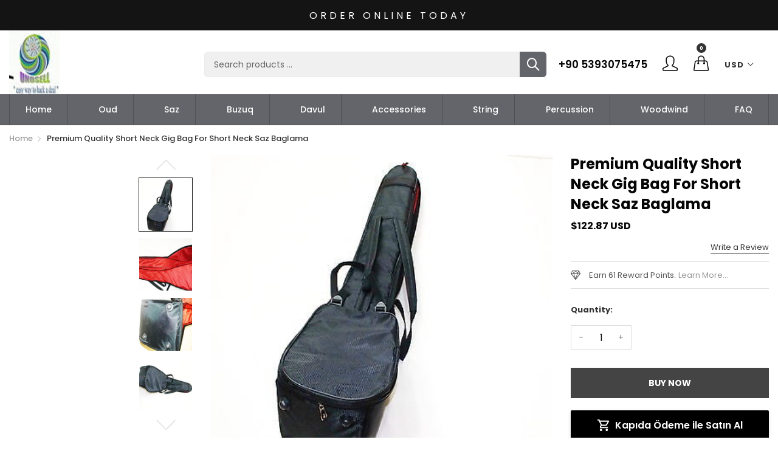

--- FILE ---
content_type: text/html; charset=utf-8
request_url: https://unosell.net/ru/products/premium-quality-short-neck-gig-bag-for-short-neck-saz-baglama-new
body_size: 38775
content:
<!doctype html>
  <!--[if IE 9]> <html class="ie9 no-js" lang="ru" dir=""> <![endif]-->
  <!--[if (gt IE 9)|!(IE)]><!--> <html class="no-js" lang="ru" dir="ltr"> <!--<![endif]-->
  <head><link id="TW_LINK" href="https://css.twik.io/64428de46695c.css" onload="window.TWIK_SB && window.TWIK_SB()" rel="stylesheet"/><script>!function(){window.TWIK_ID="64428de46695c",localStorage.tw_init=1;var t=document.documentElement;if(window.TWIK_SB=function(){t.style.visibility="",t.style.opacity=""},window.TWIK_RS=function(){var t=document.getElementById("TW_LINK");t&&t.parentElement&&t.parentElement.removeChild(t)},setTimeout(TWIK_RS,localStorage.tw_init?2e3:6e3),setTimeout(TWIK_SB,localStorage.tw_init?250:1e3),document.body)return TWIK_RS();t.style.visibility="hidden",t.style.opacity=0}();</script><script id="TW_SCRIPT" onload="window.TWIK_SB && window.TWIK_SB()" src="https://cdn.twik.io/tcs.js"></script>
    <base href="https://unosell.net" />
    <meta charset="utf-8">
    <meta http-equiv="X-UA-Compatible" content="IE=edge,chrome=1">
    <meta name="viewport" content="user-scalable=no,width=device-width,minimum-scale=1,initial-scale=1,maximum-scale=1">
    <meta name="theme-color" content="#7796A8">
    <link rel="canonical" href="https://unosell.net/ru/products/premium-quality-short-neck-gig-bag-for-short-neck-saz-baglama-new"><link rel="amphtml" href="https://unosell.net/ru/products/premium-quality-short-neck-gig-bag-for-short-neck-saz-baglama-new?view=amp"><title>Premium Quality Short Neck Gig Bag For Short Neck Saz Baglama
&ndash; Unosell Muzik Enstrumanlari
</title><meta name="description" content="The Interior Of The Classic Is Reinforced At The Headstock And Bridge To Provide Extra Protection For The Parts That Need It Most. An Exterior Accessory Pocket Provides Space For Picks, Business Cards, And Other Essential Gear. The Short Neck Saz Gig Bag Has A Comfortable Shoulder Strap That Makes It Easy To Tote Aroun"><!-- /snippets/social-meta-tags.liquid --><meta property="og:site_name" content="Unosell Muzik Enstrumanlari">
<meta property="og:url" content="https://unosell.net/ru/products/premium-quality-short-neck-gig-bag-for-short-neck-saz-baglama-new">
<meta property="og:title" content="Premium Quality Short Neck Gig Bag For Short Neck Saz Baglama">
<meta property="og:type" content="product">
<meta property="og:description" content="The Interior Of The Classic Is Reinforced At The Headstock And Bridge To Provide Extra Protection For The Parts That Need It Most. An Exterior Accessory Pocket Provides Space For Picks, Business Cards, And Other Essential Gear. The Short Neck Saz Gig Bag Has A Comfortable Shoulder Strap That Makes It Easy To Tote Aroun"><meta property="og:price:amount" content="122.87">
  <meta property="og:price:currency" content="USD"><meta property="og:image" content="http://unosell.net/cdn/shop/products/24T2eC16F_w0E9szNW4_7BQ_8g-zw_g_60_1_fac6fc0d-872f-4d31-8ac0-86a8a9789e83_1200x1200.jpg?v=1570219645"><meta property="og:image" content="http://unosell.net/cdn/shop/products/24T2eC16V_kE9s4_FsBQ_8h5tTV_60_1_1200x1200.jpg?v=1570219645"><meta property="og:image" content="http://unosell.net/cdn/shop/products/24T2eC16F_zcE9s4g0uVlBQ_8khfRC_60_1_97af1cba-a85b-41e7-b165-ca16b7bc9924_1200x1200.jpg?v=1570219645">
<meta property="og:image:secure_url" content="https://unosell.net/cdn/shop/products/24T2eC16F_w0E9szNW4_7BQ_8g-zw_g_60_1_fac6fc0d-872f-4d31-8ac0-86a8a9789e83_1200x1200.jpg?v=1570219645"><meta property="og:image:secure_url" content="https://unosell.net/cdn/shop/products/24T2eC16V_kE9s4_FsBQ_8h5tTV_60_1_1200x1200.jpg?v=1570219645"><meta property="og:image:secure_url" content="https://unosell.net/cdn/shop/products/24T2eC16F_zcE9s4g0uVlBQ_8khfRC_60_1_97af1cba-a85b-41e7-b165-ca16b7bc9924_1200x1200.jpg?v=1570219645">
<meta name="twitter:site" content="@unosell"><meta name="twitter:card" content="summary_large_image">
<meta name="twitter:title" content="Premium Quality Short Neck Gig Bag For Short Neck Saz Baglama">
<meta name="twitter:description" content="The Interior Of The Classic Is Reinforced At The Headstock And Bridge To Provide Extra Protection For The Parts That Need It Most. An Exterior Accessory Pocket Provides Space For Picks, Business Cards, And Other Essential Gear. The Short Neck Saz Gig Bag Has A Comfortable Shoulder Strap That Makes It Easy To Tote Aroun">
<link href="https://fonts.googleapis.com/css?family=Poppins:300,300i,400,400i,500,500i,600,600i,700,700i" rel="stylesheet">
<link href="https://fonts.googleapis.com/css?family=Open+Sans:400,400i,600,600i,700,700i" rel="stylesheet">
<link href="https://fonts.googleapis.com/css?family=Poppins:300,300i,400,400i,500,500i,600,600i,700,700i" rel="stylesheet" media="all and (min-width: 801px)">
<link href="https://fonts.googleapis.com/css?family=Open+Sans:400,400i,600,600i,700,700i" rel="stylesheet" media="all and (min-width: 801px)">
<style data-shopify>
  :root {--font_title: 'Poppins', sans-serif;;
	--font_paragraph: 'Poppins', sans-serif;;--font_desktop_title: 'Poppins', sans-serif;;
	--font_desktop_paragraph: 'Poppins', sans-serif;;--color_primary: #fcbb77;
	--color_primary_hover: #fcbb77;
    --color_primary_custom: #abfd00;
    --color_secondary: #767676;
	--color_secondary_hover: #767676;
	--color_success: #3adb76;
	--color_success_hover: #3adb76;
	--color_warning: #ffae00;
	--color_warning_hover: #ffae00;
	--color_alert: #cc4b37;
	--color_alert_hover: #cc4b37;
	--color_light_gray: #e6e6e6;
	--color_medium_gray: #a9a9aa;
	--color_dark_gray: #7f7f7f;--color_page_bg: #ffffff;
	--color_page_link: #060606;
	--color_page_link_hover: #fcbb77;
	--color_page_heading: #060606;
	--color_page_paragraph: #060606;
	--color_page_icon: #060606;
	--color_page_border: #dcdcdc;--color_desktop_page_bg: #ffffff;
	--color_desktop_page_link: #060606;
	--color_desktop_page_link_hover: #fcbb77;
	--color_desktop_page_heading: #060606;
	--color_desktop_page_paragraph: #060606;
	--color_desktop_page_icon: #060606;--color_header_bg: #ffffff;
	--color_header_color: #060606;--color_header_desktop_bg: #64656a;
	--color_header_desktop_color: #ffffff;
	--color_header_desktop_border: #e5e5e5;
	--color_top_nav_desktop_color: #ffffff;
	--color_top_nav_desktop_bg: #000000;
	--color_top_nav_desktop_border: #e7e7e8;--color_breadcrumb_desktop_bg: #eaeaea;
	--color_breadcrumb_desktop_color: #060606;
	--color_breadcrumb_desktop_hover_color: #fcbb77;--color_footer_bg: #f1f2f4;
	--color_footer_color: #060606;--color_footer_desktop_bg: #1e1e1e;
	--color_footer_desktop_color: #fefefe;
	--color_footer_desktop_title_color: #f5f5f5;
  }
</style>
<link href="//unosell.net/cdn/shop/t/17/assets/style.css?v=27366173108494691121676322491" rel="stylesheet" type="text/css" media="all"/>
  <link href="//unosell.net/cdn/shop/t/17/assets/style-tablet.css?v=72811693774232209421676322515" rel="stylesheet" type="text/css" media="all and (min-width: 551px)"/>
  <link href="//unosell.net/cdn/shop/t/17/assets/style-desktop.css?v=59162519340731644121676322515" rel="stylesheet" type="text/css" media="all and (min-width: 1261px)"/><script src="//cdn.shopify.com/s/javascripts/currencies.js" defer="defer"></script>
    <script>
    var theme = {};
    theme.current_page = "product";
    theme.settings = {"color_primary":"#fcbb77","color_primary_hover":"#fcbb77","color_primary_custom":"#abfd00","color_secondary":"#767676","color_secondary_hover":"#767676","color_success":"#3adb76","color_success_hover":"#3adb76","color_warning":"#ffae00","color_warning_hover":"#ffae00","color_alert":"#cc4b37","color_alert_hover":"#cc4b37","color_light_gray":"#e6e6e6","color_medium_gray":"#a9a9aa","color_dark_gray":"#7f7f7f","color_page_bg":"#ffffff","color_page_link":"#060606","color_page_link_hover":"#fcbb77","color_page_heading":"#060606","color_page_paragraph":"#060606","color_page_icon":"#060606","color_page_border":"#dcdcdc","color_desktop_page_bg":"#ffffff","color_desktop_page_link":"#060606","color_desktop_page_link_hover":"#fcbb77","color_desktop_page_heading":"#060606","color_desktop_page_paragraph":"#060606","color_desktop_page_icon":"#060606","color_header_bg":"#ffffff","color_header_color":"#060606","color_header_desktop_bg":"#64656a","color_header_desktop_color":"#ffffff","color_header_desktop_border":"#e5e5e5","color_top_nav_desktop_color":"#ffffff","color_top_nav_desktop_bg":"#000000","color_top_nav_desktop_border":"#e7e7e8","color_breadcrumb_desktop_bg":"#eaeaea","color_breadcrumb_desktop_color":"#060606","color_breadcrumb_desktop_hover_color":"#fcbb77","color_footer_bg":"#f1f2f4","color_footer_color":"#060606","color_footer_desktop_bg":"#1e1e1e","color_footer_desktop_color":"#fefefe","color_footer_desktop_title_color":"#f5f5f5","font_embed":"\u003clink href=\"https:\/\/fonts.googleapis.com\/css?family=Poppins:300,300i,400,400i,500,500i,600,600i,700,700i\" rel=\"stylesheet\"\u003e\n\u003clink href=\"https:\/\/fonts.googleapis.com\/css?family=Open+Sans:400,400i,600,600i,700,700i\" rel=\"stylesheet\"\u003e","font_paragraph":"'Poppins', sans-serif;","font_title":"'Poppins', sans-serif;","font_desktop_embed":"\u003clink href=\"https:\/\/fonts.googleapis.com\/css?family=Poppins:300,300i,400,400i,500,500i,600,600i,700,700i\" rel=\"stylesheet\"\u003e\n\u003clink href=\"https:\/\/fonts.googleapis.com\/css?family=Open+Sans:400,400i,600,600i,700,700i\" rel=\"stylesheet\"\u003e","font_desktop_paragraph":"'Poppins', sans-serif;","font_desktop_title":"'Poppins', sans-serif;","general_page_direction":"ltr","share_image":null,"general_sticky_header_menu":true,"general_button_to_top":true,"general_search_article":false,"general_ajax_cart_notification":"cart","general_compare_notification":true,"general_wishlist_notification":true,"dimension_mobile_height":35,"favicon":null,"mailing_list_active":false,"news_title":"NEWSLETTER","news_sub":"Subscribe and get notified at first on the latest\nupdate and offers!","news_input_title":"Email Address","news_input":"test@email.com","news_actiontext":"SEND","mailchimp_form_action":"#","news_prevent":"Don’t show again","news_time":"10","mailing_bg":null,"currency_format":"money_format","supported_currencies":"USD INR GBP EUR JPY","default_currency":"USD","quickview_layout":"full","quickview_image_width":800,"quickview_image_height":1026,"show_earnpoints":true,"show_details":true,"detail_title":"Details","show_sku":true,"show_vendor":true,"show_type":true,"show_inventory":true,"show_description":true,"desc_title":"Description","show_customimage":true,"customimage":null,"show_share_buttons":true,"layout":"default","product_option":"Image:image | Color:color | Size:size | Dropdown:dropdown | Material:radio","product_color_mapping":"Red:#f44336 | Pink:#e91e63 | Purple:#9c27b0 | Deep purple:#673ab7 | Indigo:#3f51b5 | Blue:#2196f3 | Light blue:#03a9f4 | Cyan:#00bcd4 | Teal:#009688 | Green:#4caf50 | Light green:#8bc34a | Lime:#cddc39 | Yellow:#ffeb3b | Amber:#ffc107 | Orange:#ff9800 | Deep orange:#ff5722 | Brown:#795548 | Gray:#9e9e9e | Blue gray:#607d8b | Black:#000000 | White:#ffffff","product_item_retina":true,"product_item_quick_view":true,"product_item_compare":true,"product_item_wishlist":true,"product_item_rating":true,"product_item_option":true,"coloravailable":true,"product_item_vendor":true,"product_item_label":true,"product_item_label_sale":"-[percent]%","product_item_label_sale_color":"#ffffff","product_item_label_sale_bg":"#4b71fc","product_item_label_new":"new","product_item_label_new_color":"#ffffff","product_item_label_new_bg":"#309c53","product_item_label_hot":"hot","product_item_label_hot_color":"#ffffff","product_item_label_hot_bg":"#e42c48","social_behance_link":"","social_blogger_link":"","social_dribble_link":"","social_facebook_link":"https:\/\/www.facebook.com\/dutmusical\/","social_gplus_link":"","social_instagram_link":"https:\/\/www.instagram.com\/unosell_music\/","social_linkedin_link":"","social_pinterest_link":"https:\/\/tr.pinterest.com\/unosell\/","social_snapchat_link":"","social_tumblr_link":"https:\/\/www.tumblr.com\/unosell","social_twitter_link":"https:\/\/twitter.com\/unosell","social_vimeo_link":"","social_youtube_link":"https:\/\/www.youtube.com\/@unosell","social_custom_1_logo":null,"social_custom_1_title":"","social_custom_1_link":"","social_custom_2_logo":null,"social_custom_2_title":"","social_custom_2_link":"","social_custom_3_logo":null,"social_custom_3_title":"","social_custom_3_link":"","social_custom_4_logo":null,"social_custom_4_title":"","social_custom_4_link":"","social_custom_5_logo":null,"social_custom_5_title":"","social_custom_5_link":"","share_facebook":true,"share_twitter":true,"share_pinterest":true,"checkout_header_image":null,"checkout_logo_image":null,"checkout_logo_position":"left","checkout_logo_size":"medium","checkout_body_background_image":null,"checkout_body_background_color":"#ffffff","checkout_input_background_color_mode":"white","checkout_sidebar_background_image":null,"checkout_sidebar_background_color":"#fafafa","checkout_heading_font":"-apple-system, BlinkMacSystemFont, 'Segoe UI', Roboto, Helvetica, Arial, sans-serif, 'Apple Color Emoji', 'Segoe UI Emoji', 'Segoe UI Symbol'","checkout_body_font":"-apple-system, BlinkMacSystemFont, 'Segoe UI', Roboto, Helvetica, Arial, sans-serif, 'Apple Color Emoji', 'Segoe UI Emoji', 'Segoe UI Symbol'","checkout_accent_color":"#ed145b","checkout_button_color":"#ed145b","checkout_error_color":"#e32c2b","product_item_description":false,"product_item_description_strcut":256,"area1":"1","area2":"2","area3":"3","font_paragraph_url":"","font_title_url":"","font_desktop_paragraph_url":"","font_desktop_title_url":"","general_loading_screen":true,"general_loading_screen_logo":"","general_loading_screen_bg":"#ffffff","general_animation_loader":true,"color_desktop_page_border":"#dcdcdc","general_ajax_cart_popup":true,"show_multiple_currencies":true,"currency_heading":"","product_option_color":"Red:red | Pink:pink | Purple:purple | Deep purple:deep-purple | Indigo:indigo | Blue:blue | Light blue:light-blue | Cyan:cyan | Teal:teal | Green:green | Light green:light-green | Lime:lime | Yellow:yellow | Amber:amber | Orange:orange | Deep orange:deep-orange | Brown:brown | Gray:gray | Blue gray:blue-gray | Black:black | White:white","color_page_box_heading":"#ffffff","color_page_box_paragraph":"#ffffff","color_desktop_page_box_heading":"#ffffff","color_desktop_page_box_paragraph":"#ffffff","color_icon":"#1a1a1a","color_border":"#cccccc","color_header_mobile_bg":"#ffffff","color_header_mobile_color":"#1a1a1a","color_footer_mobile_bg":"#f1f2f4","color_footer_mobile_color":"#313233","nav_linklist":"","nav_linklist_left":"","nav_linklist_right":"","nav_sticky":true,"menu_label_1":"","menu_label_2":"","mega1_title":"","mega1_col1_linklist":"","mega1_col2_linklist":"","mega1_col3_banner":"","mega2_title":"","mega2_col1_linklist":"","mega2_col2_linklist":"","mega2_col3_linklist":"","mega2_col4_banner":"","mega3_title":"","mega3_col1_linklist":"","mega3_col2_linklist":"","mega3_col3_linklist":"","mega3_col4_linklist":"","mega3_col5_banner":"","color_text":"#3d4246","color_body_text":"#788188","color_sale_text":"#7796A8","color_borders":"#e8e9eb","color_button":"#7796A8","color_button_text":"#fff","color_small_button":"#fff","color_small_button_text":"#3d4246","color_text_field":"#fff","color_text_field_text":"#000","color_image_overlay_text":"#fff","color_image_overlay":"#3d4246","image_overlay_opacity":25,"color_body_bg":"#fff","type_header_family":"Google_Work+Sans_600_sans","type_header_base_size":"26px","type_base_family":"Google_Work+Sans_400_sans","type_base_size":"16px","type_bold_product_titles":false,"customer_layout":"customer_area"};
    theme.moneyFormat = "\u003cspan class=money\u003e${{amount}} USD\u003c\/span\u003e";
    theme.strings = {
      addToCart: "Add to Cart",
      soldOut: "Sold out",
      unavailable: "Unavailable",
      showMore: "Show More",
      showLess: "Show Less",
      addressError: "Error looking up that address",
      addressNoResults: "No results for that address",
      addressQueryLimit: "You have exceeded the Google API usage limit. Consider upgrading to a \u003ca href=\"https:\/\/developers.google.com\/maps\/premium\/usage-limits\"\u003ePremium Plan\u003c\/a\u003e.",
      authError: "There was a problem authenticating your Google Maps account."
    };
    theme.currency = {
      currencyFormat: 'money_format',
      shopCurrency: 'USD',
      defaultCurrency: 'USD',
      moneyWithCurrencyFormat: "${{amount}} USD",
      moneyFormat: "${{amount}} USD"
    };
    document.documentElement.className = document.documentElement.className.replace('no-js', 'js');
    </script>
    <script>window.__webpack_public_path__ = "//unosell.net/cdn/shop/t/17/assets/";</script>
    <script src="//unosell.net/cdn/shop/t/17/assets/bundle-vendors.js?v=67375505294552556551676322488" defer="defer"></script>
    <script src="//unosell.net/cdn/shop/t/17/assets/bundle.js?v=1010713469822815831676322489" defer="defer"></script>
    <!--[if (lte IE 9) ]><script src="//unosell.net/cdn/shop/t/17/assets/match-media.min.js?v=22265819453975888031676322489" type="text/javascript"></script><![endif]--><!--[if (gt IE 9)|!(IE)]><!--><script src="//unosell.net/cdn/shop/t/17/assets/lazysizes.js?v=174831369459615807681676322489" async="async"></script><!--<![endif]-->
    <!--[if lte IE 9]><script src="//unosell.net/cdn/shop/t/17/assets/lazysizes.min.js?v=2184"></script><![endif]-->
    <script>window.performance && window.performance.mark && window.performance.mark('shopify.content_for_header.start');</script><meta name="google-site-verification" content="uAQZkb-XXAOPwwEVZOQuAwgD6kZxEngBfjJtX6sNnrA">
<meta id="shopify-digital-wallet" name="shopify-digital-wallet" content="/20692765/digital_wallets/dialog">
<meta name="shopify-checkout-api-token" content="bb1437061df4686d5d8c90a2d1ada6c3">
<meta id="in-context-paypal-metadata" data-shop-id="20692765" data-venmo-supported="false" data-environment="production" data-locale="ru_RU" data-paypal-v4="true" data-currency="USD">
<link rel="alternate" hreflang="x-default" href="https://unosell.net/products/premium-quality-short-neck-gig-bag-for-short-neck-saz-baglama-new">
<link rel="alternate" hreflang="en" href="https://unosell.net/products/premium-quality-short-neck-gig-bag-for-short-neck-saz-baglama-new">
<link rel="alternate" hreflang="ar" href="https://unosell.net/ar/products/premium-quality-short-neck-gig-bag-for-short-neck-saz-baglama-new">
<link rel="alternate" hreflang="it" href="https://unosell.net/it/products/premium-quality-short-neck-gig-bag-for-short-neck-saz-baglama-new">
<link rel="alternate" hreflang="ja" href="https://unosell.net/ja/products/premium-quality-short-neck-gig-bag-for-short-neck-saz-baglama-new">
<link rel="alternate" hreflang="ru" href="https://unosell.net/ru/products/premium-quality-short-neck-gig-bag-for-short-neck-saz-baglama-new">
<link rel="alternate" hreflang="zh-Hant" href="https://unosell.net/zh/products/premium-quality-short-neck-gig-bag-for-short-neck-saz-baglama-new">
<link rel="alternate" hreflang="en-DE" href="https://unosell.net/en-de/products/premium-quality-short-neck-gig-bag-for-short-neck-saz-baglama-new">
<link rel="alternate" hreflang="ru-DE" href="https://unosell.net/ru-de/products/premium-quality-short-neck-gig-bag-for-short-neck-saz-baglama-new">
<link rel="alternate" hreflang="ja-DE" href="https://unosell.net/ja-de/products/premium-quality-short-neck-gig-bag-for-short-neck-saz-baglama-new">
<link rel="alternate" hreflang="it-DE" href="https://unosell.net/it-de/products/premium-quality-short-neck-gig-bag-for-short-neck-saz-baglama-new">
<link rel="alternate" hreflang="zh-Hant-DE" href="https://unosell.net/zh-de/products/premium-quality-short-neck-gig-bag-for-short-neck-saz-baglama-new">
<link rel="alternate" hreflang="ar-DE" href="https://unosell.net/ar-de/products/premium-quality-short-neck-gig-bag-for-short-neck-saz-baglama-new">
<link rel="alternate" hreflang="zh-Hant-TW" href="https://unosell.net/zh-tw/products/premium-quality-short-neck-gig-bag-for-short-neck-saz-baglama-new">
<link rel="alternate" hreflang="zh-Hant-AD" href="https://unosell.net/zh/products/premium-quality-short-neck-gig-bag-for-short-neck-saz-baglama-new">
<link rel="alternate" hreflang="zh-Hant-AE" href="https://unosell.net/zh/products/premium-quality-short-neck-gig-bag-for-short-neck-saz-baglama-new">
<link rel="alternate" hreflang="zh-Hant-AF" href="https://unosell.net/zh/products/premium-quality-short-neck-gig-bag-for-short-neck-saz-baglama-new">
<link rel="alternate" hreflang="zh-Hant-AG" href="https://unosell.net/zh/products/premium-quality-short-neck-gig-bag-for-short-neck-saz-baglama-new">
<link rel="alternate" hreflang="zh-Hant-AI" href="https://unosell.net/zh/products/premium-quality-short-neck-gig-bag-for-short-neck-saz-baglama-new">
<link rel="alternate" hreflang="zh-Hant-AL" href="https://unosell.net/zh/products/premium-quality-short-neck-gig-bag-for-short-neck-saz-baglama-new">
<link rel="alternate" hreflang="zh-Hant-AM" href="https://unosell.net/zh/products/premium-quality-short-neck-gig-bag-for-short-neck-saz-baglama-new">
<link rel="alternate" hreflang="zh-Hant-AO" href="https://unosell.net/zh/products/premium-quality-short-neck-gig-bag-for-short-neck-saz-baglama-new">
<link rel="alternate" hreflang="zh-Hant-AR" href="https://unosell.net/zh/products/premium-quality-short-neck-gig-bag-for-short-neck-saz-baglama-new">
<link rel="alternate" hreflang="zh-Hant-AT" href="https://unosell.net/zh/products/premium-quality-short-neck-gig-bag-for-short-neck-saz-baglama-new">
<link rel="alternate" hreflang="zh-Hant-AU" href="https://unosell.net/zh/products/premium-quality-short-neck-gig-bag-for-short-neck-saz-baglama-new">
<link rel="alternate" hreflang="zh-Hant-AW" href="https://unosell.net/zh/products/premium-quality-short-neck-gig-bag-for-short-neck-saz-baglama-new">
<link rel="alternate" hreflang="zh-Hant-AX" href="https://unosell.net/zh/products/premium-quality-short-neck-gig-bag-for-short-neck-saz-baglama-new">
<link rel="alternate" hreflang="zh-Hant-AZ" href="https://unosell.net/zh/products/premium-quality-short-neck-gig-bag-for-short-neck-saz-baglama-new">
<link rel="alternate" hreflang="zh-Hant-BA" href="https://unosell.net/zh/products/premium-quality-short-neck-gig-bag-for-short-neck-saz-baglama-new">
<link rel="alternate" hreflang="zh-Hant-BB" href="https://unosell.net/zh/products/premium-quality-short-neck-gig-bag-for-short-neck-saz-baglama-new">
<link rel="alternate" hreflang="zh-Hant-BD" href="https://unosell.net/zh/products/premium-quality-short-neck-gig-bag-for-short-neck-saz-baglama-new">
<link rel="alternate" hreflang="zh-Hant-BE" href="https://unosell.net/zh/products/premium-quality-short-neck-gig-bag-for-short-neck-saz-baglama-new">
<link rel="alternate" hreflang="zh-Hant-BF" href="https://unosell.net/zh/products/premium-quality-short-neck-gig-bag-for-short-neck-saz-baglama-new">
<link rel="alternate" hreflang="zh-Hant-BG" href="https://unosell.net/zh/products/premium-quality-short-neck-gig-bag-for-short-neck-saz-baglama-new">
<link rel="alternate" hreflang="zh-Hant-BH" href="https://unosell.net/zh/products/premium-quality-short-neck-gig-bag-for-short-neck-saz-baglama-new">
<link rel="alternate" hreflang="zh-Hant-BI" href="https://unosell.net/zh/products/premium-quality-short-neck-gig-bag-for-short-neck-saz-baglama-new">
<link rel="alternate" hreflang="zh-Hant-BJ" href="https://unosell.net/zh/products/premium-quality-short-neck-gig-bag-for-short-neck-saz-baglama-new">
<link rel="alternate" hreflang="zh-Hant-BL" href="https://unosell.net/zh/products/premium-quality-short-neck-gig-bag-for-short-neck-saz-baglama-new">
<link rel="alternate" hreflang="zh-Hant-BM" href="https://unosell.net/zh/products/premium-quality-short-neck-gig-bag-for-short-neck-saz-baglama-new">
<link rel="alternate" hreflang="zh-Hant-BN" href="https://unosell.net/zh/products/premium-quality-short-neck-gig-bag-for-short-neck-saz-baglama-new">
<link rel="alternate" hreflang="zh-Hant-BO" href="https://unosell.net/zh/products/premium-quality-short-neck-gig-bag-for-short-neck-saz-baglama-new">
<link rel="alternate" hreflang="zh-Hant-BQ" href="https://unosell.net/zh/products/premium-quality-short-neck-gig-bag-for-short-neck-saz-baglama-new">
<link rel="alternate" hreflang="zh-Hant-BR" href="https://unosell.net/zh/products/premium-quality-short-neck-gig-bag-for-short-neck-saz-baglama-new">
<link rel="alternate" hreflang="zh-Hant-BS" href="https://unosell.net/zh/products/premium-quality-short-neck-gig-bag-for-short-neck-saz-baglama-new">
<link rel="alternate" hreflang="zh-Hant-BT" href="https://unosell.net/zh/products/premium-quality-short-neck-gig-bag-for-short-neck-saz-baglama-new">
<link rel="alternate" hreflang="zh-Hant-BW" href="https://unosell.net/zh/products/premium-quality-short-neck-gig-bag-for-short-neck-saz-baglama-new">
<link rel="alternate" hreflang="zh-Hant-BY" href="https://unosell.net/zh/products/premium-quality-short-neck-gig-bag-for-short-neck-saz-baglama-new">
<link rel="alternate" hreflang="zh-Hant-BZ" href="https://unosell.net/zh/products/premium-quality-short-neck-gig-bag-for-short-neck-saz-baglama-new">
<link rel="alternate" hreflang="zh-Hant-CA" href="https://unosell.net/zh/products/premium-quality-short-neck-gig-bag-for-short-neck-saz-baglama-new">
<link rel="alternate" hreflang="zh-Hant-CC" href="https://unosell.net/zh/products/premium-quality-short-neck-gig-bag-for-short-neck-saz-baglama-new">
<link rel="alternate" hreflang="zh-Hant-CD" href="https://unosell.net/zh/products/premium-quality-short-neck-gig-bag-for-short-neck-saz-baglama-new">
<link rel="alternate" hreflang="zh-Hant-CF" href="https://unosell.net/zh/products/premium-quality-short-neck-gig-bag-for-short-neck-saz-baglama-new">
<link rel="alternate" hreflang="zh-Hant-CG" href="https://unosell.net/zh/products/premium-quality-short-neck-gig-bag-for-short-neck-saz-baglama-new">
<link rel="alternate" hreflang="zh-Hant-CH" href="https://unosell.net/zh/products/premium-quality-short-neck-gig-bag-for-short-neck-saz-baglama-new">
<link rel="alternate" hreflang="zh-Hant-CI" href="https://unosell.net/zh/products/premium-quality-short-neck-gig-bag-for-short-neck-saz-baglama-new">
<link rel="alternate" hreflang="zh-Hant-CK" href="https://unosell.net/zh/products/premium-quality-short-neck-gig-bag-for-short-neck-saz-baglama-new">
<link rel="alternate" hreflang="zh-Hant-CL" href="https://unosell.net/zh/products/premium-quality-short-neck-gig-bag-for-short-neck-saz-baglama-new">
<link rel="alternate" hreflang="zh-Hant-CM" href="https://unosell.net/zh/products/premium-quality-short-neck-gig-bag-for-short-neck-saz-baglama-new">
<link rel="alternate" hreflang="zh-Hant-CN" href="https://unosell.net/zh/products/premium-quality-short-neck-gig-bag-for-short-neck-saz-baglama-new">
<link rel="alternate" hreflang="zh-Hant-CO" href="https://unosell.net/zh/products/premium-quality-short-neck-gig-bag-for-short-neck-saz-baglama-new">
<link rel="alternate" hreflang="zh-Hant-CR" href="https://unosell.net/zh/products/premium-quality-short-neck-gig-bag-for-short-neck-saz-baglama-new">
<link rel="alternate" hreflang="zh-Hant-CV" href="https://unosell.net/zh/products/premium-quality-short-neck-gig-bag-for-short-neck-saz-baglama-new">
<link rel="alternate" hreflang="zh-Hant-CW" href="https://unosell.net/zh/products/premium-quality-short-neck-gig-bag-for-short-neck-saz-baglama-new">
<link rel="alternate" hreflang="zh-Hant-CX" href="https://unosell.net/zh/products/premium-quality-short-neck-gig-bag-for-short-neck-saz-baglama-new">
<link rel="alternate" hreflang="zh-Hant-CY" href="https://unosell.net/zh/products/premium-quality-short-neck-gig-bag-for-short-neck-saz-baglama-new">
<link rel="alternate" hreflang="zh-Hant-CZ" href="https://unosell.net/zh/products/premium-quality-short-neck-gig-bag-for-short-neck-saz-baglama-new">
<link rel="alternate" hreflang="zh-Hant-DJ" href="https://unosell.net/zh/products/premium-quality-short-neck-gig-bag-for-short-neck-saz-baglama-new">
<link rel="alternate" hreflang="zh-Hant-DK" href="https://unosell.net/zh/products/premium-quality-short-neck-gig-bag-for-short-neck-saz-baglama-new">
<link rel="alternate" hreflang="zh-Hant-DM" href="https://unosell.net/zh/products/premium-quality-short-neck-gig-bag-for-short-neck-saz-baglama-new">
<link rel="alternate" hreflang="zh-Hant-DO" href="https://unosell.net/zh/products/premium-quality-short-neck-gig-bag-for-short-neck-saz-baglama-new">
<link rel="alternate" hreflang="zh-Hant-DZ" href="https://unosell.net/zh/products/premium-quality-short-neck-gig-bag-for-short-neck-saz-baglama-new">
<link rel="alternate" hreflang="zh-Hant-EC" href="https://unosell.net/zh/products/premium-quality-short-neck-gig-bag-for-short-neck-saz-baglama-new">
<link rel="alternate" hreflang="zh-Hant-EE" href="https://unosell.net/zh/products/premium-quality-short-neck-gig-bag-for-short-neck-saz-baglama-new">
<link rel="alternate" hreflang="zh-Hant-EG" href="https://unosell.net/zh/products/premium-quality-short-neck-gig-bag-for-short-neck-saz-baglama-new">
<link rel="alternate" hreflang="zh-Hant-EH" href="https://unosell.net/zh/products/premium-quality-short-neck-gig-bag-for-short-neck-saz-baglama-new">
<link rel="alternate" hreflang="zh-Hant-ER" href="https://unosell.net/zh/products/premium-quality-short-neck-gig-bag-for-short-neck-saz-baglama-new">
<link rel="alternate" hreflang="zh-Hant-ES" href="https://unosell.net/zh/products/premium-quality-short-neck-gig-bag-for-short-neck-saz-baglama-new">
<link rel="alternate" hreflang="zh-Hant-ET" href="https://unosell.net/zh/products/premium-quality-short-neck-gig-bag-for-short-neck-saz-baglama-new">
<link rel="alternate" hreflang="zh-Hant-FI" href="https://unosell.net/zh/products/premium-quality-short-neck-gig-bag-for-short-neck-saz-baglama-new">
<link rel="alternate" hreflang="zh-Hant-FJ" href="https://unosell.net/zh/products/premium-quality-short-neck-gig-bag-for-short-neck-saz-baglama-new">
<link rel="alternate" hreflang="zh-Hant-FK" href="https://unosell.net/zh/products/premium-quality-short-neck-gig-bag-for-short-neck-saz-baglama-new">
<link rel="alternate" hreflang="zh-Hant-FO" href="https://unosell.net/zh/products/premium-quality-short-neck-gig-bag-for-short-neck-saz-baglama-new">
<link rel="alternate" hreflang="zh-Hant-FR" href="https://unosell.net/zh/products/premium-quality-short-neck-gig-bag-for-short-neck-saz-baglama-new">
<link rel="alternate" hreflang="zh-Hant-GA" href="https://unosell.net/zh/products/premium-quality-short-neck-gig-bag-for-short-neck-saz-baglama-new">
<link rel="alternate" hreflang="zh-Hant-GB" href="https://unosell.net/zh/products/premium-quality-short-neck-gig-bag-for-short-neck-saz-baglama-new">
<link rel="alternate" hreflang="zh-Hant-GD" href="https://unosell.net/zh/products/premium-quality-short-neck-gig-bag-for-short-neck-saz-baglama-new">
<link rel="alternate" hreflang="zh-Hant-GE" href="https://unosell.net/zh/products/premium-quality-short-neck-gig-bag-for-short-neck-saz-baglama-new">
<link rel="alternate" hreflang="zh-Hant-GF" href="https://unosell.net/zh/products/premium-quality-short-neck-gig-bag-for-short-neck-saz-baglama-new">
<link rel="alternate" hreflang="zh-Hant-GG" href="https://unosell.net/zh/products/premium-quality-short-neck-gig-bag-for-short-neck-saz-baglama-new">
<link rel="alternate" hreflang="zh-Hant-GH" href="https://unosell.net/zh/products/premium-quality-short-neck-gig-bag-for-short-neck-saz-baglama-new">
<link rel="alternate" hreflang="zh-Hant-GI" href="https://unosell.net/zh/products/premium-quality-short-neck-gig-bag-for-short-neck-saz-baglama-new">
<link rel="alternate" hreflang="zh-Hant-GL" href="https://unosell.net/zh/products/premium-quality-short-neck-gig-bag-for-short-neck-saz-baglama-new">
<link rel="alternate" hreflang="zh-Hant-GM" href="https://unosell.net/zh/products/premium-quality-short-neck-gig-bag-for-short-neck-saz-baglama-new">
<link rel="alternate" hreflang="zh-Hant-GN" href="https://unosell.net/zh/products/premium-quality-short-neck-gig-bag-for-short-neck-saz-baglama-new">
<link rel="alternate" hreflang="zh-Hant-GP" href="https://unosell.net/zh/products/premium-quality-short-neck-gig-bag-for-short-neck-saz-baglama-new">
<link rel="alternate" hreflang="zh-Hant-GQ" href="https://unosell.net/zh/products/premium-quality-short-neck-gig-bag-for-short-neck-saz-baglama-new">
<link rel="alternate" hreflang="zh-Hant-GR" href="https://unosell.net/zh/products/premium-quality-short-neck-gig-bag-for-short-neck-saz-baglama-new">
<link rel="alternate" hreflang="zh-Hant-GS" href="https://unosell.net/zh/products/premium-quality-short-neck-gig-bag-for-short-neck-saz-baglama-new">
<link rel="alternate" hreflang="zh-Hant-GT" href="https://unosell.net/zh/products/premium-quality-short-neck-gig-bag-for-short-neck-saz-baglama-new">
<link rel="alternate" hreflang="zh-Hant-GW" href="https://unosell.net/zh/products/premium-quality-short-neck-gig-bag-for-short-neck-saz-baglama-new">
<link rel="alternate" hreflang="zh-Hant-GY" href="https://unosell.net/zh/products/premium-quality-short-neck-gig-bag-for-short-neck-saz-baglama-new">
<link rel="alternate" hreflang="zh-Hant-HK" href="https://unosell.net/zh/products/premium-quality-short-neck-gig-bag-for-short-neck-saz-baglama-new">
<link rel="alternate" hreflang="zh-Hant-HN" href="https://unosell.net/zh/products/premium-quality-short-neck-gig-bag-for-short-neck-saz-baglama-new">
<link rel="alternate" hreflang="zh-Hant-HR" href="https://unosell.net/zh/products/premium-quality-short-neck-gig-bag-for-short-neck-saz-baglama-new">
<link rel="alternate" hreflang="zh-Hant-HT" href="https://unosell.net/zh/products/premium-quality-short-neck-gig-bag-for-short-neck-saz-baglama-new">
<link rel="alternate" hreflang="zh-Hant-HU" href="https://unosell.net/zh/products/premium-quality-short-neck-gig-bag-for-short-neck-saz-baglama-new">
<link rel="alternate" hreflang="zh-Hant-ID" href="https://unosell.net/zh/products/premium-quality-short-neck-gig-bag-for-short-neck-saz-baglama-new">
<link rel="alternate" hreflang="zh-Hant-IE" href="https://unosell.net/zh/products/premium-quality-short-neck-gig-bag-for-short-neck-saz-baglama-new">
<link rel="alternate" hreflang="zh-Hant-IL" href="https://unosell.net/zh/products/premium-quality-short-neck-gig-bag-for-short-neck-saz-baglama-new">
<link rel="alternate" hreflang="zh-Hant-IM" href="https://unosell.net/zh/products/premium-quality-short-neck-gig-bag-for-short-neck-saz-baglama-new">
<link rel="alternate" hreflang="zh-Hant-IN" href="https://unosell.net/zh/products/premium-quality-short-neck-gig-bag-for-short-neck-saz-baglama-new">
<link rel="alternate" hreflang="zh-Hant-IO" href="https://unosell.net/zh/products/premium-quality-short-neck-gig-bag-for-short-neck-saz-baglama-new">
<link rel="alternate" hreflang="zh-Hant-IQ" href="https://unosell.net/zh/products/premium-quality-short-neck-gig-bag-for-short-neck-saz-baglama-new">
<link rel="alternate" hreflang="zh-Hant-IS" href="https://unosell.net/zh/products/premium-quality-short-neck-gig-bag-for-short-neck-saz-baglama-new">
<link rel="alternate" hreflang="zh-Hant-IT" href="https://unosell.net/zh/products/premium-quality-short-neck-gig-bag-for-short-neck-saz-baglama-new">
<link rel="alternate" hreflang="zh-Hant-JE" href="https://unosell.net/zh/products/premium-quality-short-neck-gig-bag-for-short-neck-saz-baglama-new">
<link rel="alternate" hreflang="zh-Hant-JM" href="https://unosell.net/zh/products/premium-quality-short-neck-gig-bag-for-short-neck-saz-baglama-new">
<link rel="alternate" hreflang="zh-Hant-JO" href="https://unosell.net/zh/products/premium-quality-short-neck-gig-bag-for-short-neck-saz-baglama-new">
<link rel="alternate" hreflang="zh-Hant-JP" href="https://unosell.net/zh/products/premium-quality-short-neck-gig-bag-for-short-neck-saz-baglama-new">
<link rel="alternate" hreflang="zh-Hant-KE" href="https://unosell.net/zh/products/premium-quality-short-neck-gig-bag-for-short-neck-saz-baglama-new">
<link rel="alternate" hreflang="zh-Hant-KG" href="https://unosell.net/zh/products/premium-quality-short-neck-gig-bag-for-short-neck-saz-baglama-new">
<link rel="alternate" hreflang="zh-Hant-KH" href="https://unosell.net/zh/products/premium-quality-short-neck-gig-bag-for-short-neck-saz-baglama-new">
<link rel="alternate" hreflang="zh-Hant-KI" href="https://unosell.net/zh/products/premium-quality-short-neck-gig-bag-for-short-neck-saz-baglama-new">
<link rel="alternate" hreflang="zh-Hant-KM" href="https://unosell.net/zh/products/premium-quality-short-neck-gig-bag-for-short-neck-saz-baglama-new">
<link rel="alternate" hreflang="zh-Hant-KN" href="https://unosell.net/zh/products/premium-quality-short-neck-gig-bag-for-short-neck-saz-baglama-new">
<link rel="alternate" hreflang="zh-Hant-KR" href="https://unosell.net/zh/products/premium-quality-short-neck-gig-bag-for-short-neck-saz-baglama-new">
<link rel="alternate" hreflang="zh-Hant-KW" href="https://unosell.net/zh/products/premium-quality-short-neck-gig-bag-for-short-neck-saz-baglama-new">
<link rel="alternate" hreflang="zh-Hant-KY" href="https://unosell.net/zh/products/premium-quality-short-neck-gig-bag-for-short-neck-saz-baglama-new">
<link rel="alternate" hreflang="zh-Hant-KZ" href="https://unosell.net/zh/products/premium-quality-short-neck-gig-bag-for-short-neck-saz-baglama-new">
<link rel="alternate" hreflang="zh-Hant-LA" href="https://unosell.net/zh/products/premium-quality-short-neck-gig-bag-for-short-neck-saz-baglama-new">
<link rel="alternate" hreflang="zh-Hant-LB" href="https://unosell.net/zh/products/premium-quality-short-neck-gig-bag-for-short-neck-saz-baglama-new">
<link rel="alternate" hreflang="zh-Hant-LC" href="https://unosell.net/zh/products/premium-quality-short-neck-gig-bag-for-short-neck-saz-baglama-new">
<link rel="alternate" hreflang="zh-Hant-LI" href="https://unosell.net/zh/products/premium-quality-short-neck-gig-bag-for-short-neck-saz-baglama-new">
<link rel="alternate" hreflang="zh-Hant-LK" href="https://unosell.net/zh/products/premium-quality-short-neck-gig-bag-for-short-neck-saz-baglama-new">
<link rel="alternate" hreflang="zh-Hant-LR" href="https://unosell.net/zh/products/premium-quality-short-neck-gig-bag-for-short-neck-saz-baglama-new">
<link rel="alternate" hreflang="zh-Hant-LS" href="https://unosell.net/zh/products/premium-quality-short-neck-gig-bag-for-short-neck-saz-baglama-new">
<link rel="alternate" hreflang="zh-Hant-LT" href="https://unosell.net/zh/products/premium-quality-short-neck-gig-bag-for-short-neck-saz-baglama-new">
<link rel="alternate" hreflang="zh-Hant-LU" href="https://unosell.net/zh/products/premium-quality-short-neck-gig-bag-for-short-neck-saz-baglama-new">
<link rel="alternate" hreflang="zh-Hant-LV" href="https://unosell.net/zh/products/premium-quality-short-neck-gig-bag-for-short-neck-saz-baglama-new">
<link rel="alternate" hreflang="zh-Hant-LY" href="https://unosell.net/zh/products/premium-quality-short-neck-gig-bag-for-short-neck-saz-baglama-new">
<link rel="alternate" hreflang="zh-Hant-MA" href="https://unosell.net/zh/products/premium-quality-short-neck-gig-bag-for-short-neck-saz-baglama-new">
<link rel="alternate" hreflang="zh-Hant-MC" href="https://unosell.net/zh/products/premium-quality-short-neck-gig-bag-for-short-neck-saz-baglama-new">
<link rel="alternate" hreflang="zh-Hant-MD" href="https://unosell.net/zh/products/premium-quality-short-neck-gig-bag-for-short-neck-saz-baglama-new">
<link rel="alternate" hreflang="zh-Hant-ME" href="https://unosell.net/zh/products/premium-quality-short-neck-gig-bag-for-short-neck-saz-baglama-new">
<link rel="alternate" hreflang="zh-Hant-MF" href="https://unosell.net/zh/products/premium-quality-short-neck-gig-bag-for-short-neck-saz-baglama-new">
<link rel="alternate" hreflang="zh-Hant-MG" href="https://unosell.net/zh/products/premium-quality-short-neck-gig-bag-for-short-neck-saz-baglama-new">
<link rel="alternate" hreflang="zh-Hant-MK" href="https://unosell.net/zh/products/premium-quality-short-neck-gig-bag-for-short-neck-saz-baglama-new">
<link rel="alternate" hreflang="zh-Hant-ML" href="https://unosell.net/zh/products/premium-quality-short-neck-gig-bag-for-short-neck-saz-baglama-new">
<link rel="alternate" hreflang="zh-Hant-MM" href="https://unosell.net/zh/products/premium-quality-short-neck-gig-bag-for-short-neck-saz-baglama-new">
<link rel="alternate" hreflang="zh-Hant-MN" href="https://unosell.net/zh/products/premium-quality-short-neck-gig-bag-for-short-neck-saz-baglama-new">
<link rel="alternate" hreflang="zh-Hant-MO" href="https://unosell.net/zh/products/premium-quality-short-neck-gig-bag-for-short-neck-saz-baglama-new">
<link rel="alternate" hreflang="zh-Hant-MQ" href="https://unosell.net/zh/products/premium-quality-short-neck-gig-bag-for-short-neck-saz-baglama-new">
<link rel="alternate" hreflang="zh-Hant-MR" href="https://unosell.net/zh/products/premium-quality-short-neck-gig-bag-for-short-neck-saz-baglama-new">
<link rel="alternate" hreflang="zh-Hant-MS" href="https://unosell.net/zh/products/premium-quality-short-neck-gig-bag-for-short-neck-saz-baglama-new">
<link rel="alternate" hreflang="zh-Hant-MT" href="https://unosell.net/zh/products/premium-quality-short-neck-gig-bag-for-short-neck-saz-baglama-new">
<link rel="alternate" hreflang="zh-Hant-MU" href="https://unosell.net/zh/products/premium-quality-short-neck-gig-bag-for-short-neck-saz-baglama-new">
<link rel="alternate" hreflang="zh-Hant-MV" href="https://unosell.net/zh/products/premium-quality-short-neck-gig-bag-for-short-neck-saz-baglama-new">
<link rel="alternate" hreflang="zh-Hant-MW" href="https://unosell.net/zh/products/premium-quality-short-neck-gig-bag-for-short-neck-saz-baglama-new">
<link rel="alternate" hreflang="zh-Hant-MX" href="https://unosell.net/zh/products/premium-quality-short-neck-gig-bag-for-short-neck-saz-baglama-new">
<link rel="alternate" hreflang="zh-Hant-MY" href="https://unosell.net/zh/products/premium-quality-short-neck-gig-bag-for-short-neck-saz-baglama-new">
<link rel="alternate" hreflang="zh-Hant-MZ" href="https://unosell.net/zh/products/premium-quality-short-neck-gig-bag-for-short-neck-saz-baglama-new">
<link rel="alternate" hreflang="zh-Hant-NA" href="https://unosell.net/zh/products/premium-quality-short-neck-gig-bag-for-short-neck-saz-baglama-new">
<link rel="alternate" hreflang="zh-Hant-NC" href="https://unosell.net/zh/products/premium-quality-short-neck-gig-bag-for-short-neck-saz-baglama-new">
<link rel="alternate" hreflang="zh-Hant-NE" href="https://unosell.net/zh/products/premium-quality-short-neck-gig-bag-for-short-neck-saz-baglama-new">
<link rel="alternate" hreflang="zh-Hant-NF" href="https://unosell.net/zh/products/premium-quality-short-neck-gig-bag-for-short-neck-saz-baglama-new">
<link rel="alternate" hreflang="zh-Hant-NG" href="https://unosell.net/zh/products/premium-quality-short-neck-gig-bag-for-short-neck-saz-baglama-new">
<link rel="alternate" hreflang="zh-Hant-NI" href="https://unosell.net/zh/products/premium-quality-short-neck-gig-bag-for-short-neck-saz-baglama-new">
<link rel="alternate" hreflang="zh-Hant-NL" href="https://unosell.net/zh/products/premium-quality-short-neck-gig-bag-for-short-neck-saz-baglama-new">
<link rel="alternate" hreflang="zh-Hant-NO" href="https://unosell.net/zh/products/premium-quality-short-neck-gig-bag-for-short-neck-saz-baglama-new">
<link rel="alternate" hreflang="zh-Hant-NP" href="https://unosell.net/zh/products/premium-quality-short-neck-gig-bag-for-short-neck-saz-baglama-new">
<link rel="alternate" hreflang="zh-Hant-NR" href="https://unosell.net/zh/products/premium-quality-short-neck-gig-bag-for-short-neck-saz-baglama-new">
<link rel="alternate" hreflang="zh-Hant-NU" href="https://unosell.net/zh/products/premium-quality-short-neck-gig-bag-for-short-neck-saz-baglama-new">
<link rel="alternate" hreflang="zh-Hant-NZ" href="https://unosell.net/zh/products/premium-quality-short-neck-gig-bag-for-short-neck-saz-baglama-new">
<link rel="alternate" hreflang="zh-Hant-OM" href="https://unosell.net/zh/products/premium-quality-short-neck-gig-bag-for-short-neck-saz-baglama-new">
<link rel="alternate" hreflang="zh-Hant-PA" href="https://unosell.net/zh/products/premium-quality-short-neck-gig-bag-for-short-neck-saz-baglama-new">
<link rel="alternate" hreflang="zh-Hant-PE" href="https://unosell.net/zh/products/premium-quality-short-neck-gig-bag-for-short-neck-saz-baglama-new">
<link rel="alternate" hreflang="zh-Hant-PF" href="https://unosell.net/zh/products/premium-quality-short-neck-gig-bag-for-short-neck-saz-baglama-new">
<link rel="alternate" hreflang="zh-Hant-PG" href="https://unosell.net/zh/products/premium-quality-short-neck-gig-bag-for-short-neck-saz-baglama-new">
<link rel="alternate" hreflang="zh-Hant-PH" href="https://unosell.net/zh/products/premium-quality-short-neck-gig-bag-for-short-neck-saz-baglama-new">
<link rel="alternate" hreflang="zh-Hant-PK" href="https://unosell.net/zh/products/premium-quality-short-neck-gig-bag-for-short-neck-saz-baglama-new">
<link rel="alternate" hreflang="zh-Hant-PL" href="https://unosell.net/zh/products/premium-quality-short-neck-gig-bag-for-short-neck-saz-baglama-new">
<link rel="alternate" hreflang="zh-Hant-PM" href="https://unosell.net/zh/products/premium-quality-short-neck-gig-bag-for-short-neck-saz-baglama-new">
<link rel="alternate" hreflang="zh-Hant-PN" href="https://unosell.net/zh/products/premium-quality-short-neck-gig-bag-for-short-neck-saz-baglama-new">
<link rel="alternate" hreflang="zh-Hant-PS" href="https://unosell.net/zh/products/premium-quality-short-neck-gig-bag-for-short-neck-saz-baglama-new">
<link rel="alternate" hreflang="zh-Hant-PT" href="https://unosell.net/zh/products/premium-quality-short-neck-gig-bag-for-short-neck-saz-baglama-new">
<link rel="alternate" hreflang="zh-Hant-PY" href="https://unosell.net/zh/products/premium-quality-short-neck-gig-bag-for-short-neck-saz-baglama-new">
<link rel="alternate" hreflang="zh-Hant-QA" href="https://unosell.net/zh/products/premium-quality-short-neck-gig-bag-for-short-neck-saz-baglama-new">
<link rel="alternate" hreflang="zh-Hant-RE" href="https://unosell.net/zh/products/premium-quality-short-neck-gig-bag-for-short-neck-saz-baglama-new">
<link rel="alternate" hreflang="zh-Hant-RO" href="https://unosell.net/zh/products/premium-quality-short-neck-gig-bag-for-short-neck-saz-baglama-new">
<link rel="alternate" hreflang="zh-Hant-RS" href="https://unosell.net/zh/products/premium-quality-short-neck-gig-bag-for-short-neck-saz-baglama-new">
<link rel="alternate" hreflang="zh-Hant-RU" href="https://unosell.net/zh/products/premium-quality-short-neck-gig-bag-for-short-neck-saz-baglama-new">
<link rel="alternate" hreflang="zh-Hant-RW" href="https://unosell.net/zh/products/premium-quality-short-neck-gig-bag-for-short-neck-saz-baglama-new">
<link rel="alternate" hreflang="zh-Hant-SA" href="https://unosell.net/zh/products/premium-quality-short-neck-gig-bag-for-short-neck-saz-baglama-new">
<link rel="alternate" hreflang="zh-Hant-SB" href="https://unosell.net/zh/products/premium-quality-short-neck-gig-bag-for-short-neck-saz-baglama-new">
<link rel="alternate" hreflang="zh-Hant-SC" href="https://unosell.net/zh/products/premium-quality-short-neck-gig-bag-for-short-neck-saz-baglama-new">
<link rel="alternate" hreflang="zh-Hant-SD" href="https://unosell.net/zh/products/premium-quality-short-neck-gig-bag-for-short-neck-saz-baglama-new">
<link rel="alternate" hreflang="zh-Hant-SE" href="https://unosell.net/zh/products/premium-quality-short-neck-gig-bag-for-short-neck-saz-baglama-new">
<link rel="alternate" hreflang="zh-Hant-SG" href="https://unosell.net/zh/products/premium-quality-short-neck-gig-bag-for-short-neck-saz-baglama-new">
<link rel="alternate" hreflang="zh-Hant-SH" href="https://unosell.net/zh/products/premium-quality-short-neck-gig-bag-for-short-neck-saz-baglama-new">
<link rel="alternate" hreflang="zh-Hant-SI" href="https://unosell.net/zh/products/premium-quality-short-neck-gig-bag-for-short-neck-saz-baglama-new">
<link rel="alternate" hreflang="zh-Hant-SJ" href="https://unosell.net/zh/products/premium-quality-short-neck-gig-bag-for-short-neck-saz-baglama-new">
<link rel="alternate" hreflang="zh-Hant-SK" href="https://unosell.net/zh/products/premium-quality-short-neck-gig-bag-for-short-neck-saz-baglama-new">
<link rel="alternate" hreflang="zh-Hant-SL" href="https://unosell.net/zh/products/premium-quality-short-neck-gig-bag-for-short-neck-saz-baglama-new">
<link rel="alternate" hreflang="zh-Hant-SM" href="https://unosell.net/zh/products/premium-quality-short-neck-gig-bag-for-short-neck-saz-baglama-new">
<link rel="alternate" hreflang="zh-Hant-SN" href="https://unosell.net/zh/products/premium-quality-short-neck-gig-bag-for-short-neck-saz-baglama-new">
<link rel="alternate" hreflang="zh-Hant-SO" href="https://unosell.net/zh/products/premium-quality-short-neck-gig-bag-for-short-neck-saz-baglama-new">
<link rel="alternate" hreflang="zh-Hant-SR" href="https://unosell.net/zh/products/premium-quality-short-neck-gig-bag-for-short-neck-saz-baglama-new">
<link rel="alternate" hreflang="zh-Hant-SS" href="https://unosell.net/zh/products/premium-quality-short-neck-gig-bag-for-short-neck-saz-baglama-new">
<link rel="alternate" hreflang="zh-Hant-ST" href="https://unosell.net/zh/products/premium-quality-short-neck-gig-bag-for-short-neck-saz-baglama-new">
<link rel="alternate" hreflang="zh-Hant-SV" href="https://unosell.net/zh/products/premium-quality-short-neck-gig-bag-for-short-neck-saz-baglama-new">
<link rel="alternate" hreflang="zh-Hant-SX" href="https://unosell.net/zh/products/premium-quality-short-neck-gig-bag-for-short-neck-saz-baglama-new">
<link rel="alternate" hreflang="zh-Hant-SZ" href="https://unosell.net/zh/products/premium-quality-short-neck-gig-bag-for-short-neck-saz-baglama-new">
<link rel="alternate" hreflang="zh-Hant-TC" href="https://unosell.net/zh/products/premium-quality-short-neck-gig-bag-for-short-neck-saz-baglama-new">
<link rel="alternate" hreflang="zh-Hant-TD" href="https://unosell.net/zh/products/premium-quality-short-neck-gig-bag-for-short-neck-saz-baglama-new">
<link rel="alternate" hreflang="zh-Hant-TF" href="https://unosell.net/zh/products/premium-quality-short-neck-gig-bag-for-short-neck-saz-baglama-new">
<link rel="alternate" hreflang="zh-Hant-TG" href="https://unosell.net/zh/products/premium-quality-short-neck-gig-bag-for-short-neck-saz-baglama-new">
<link rel="alternate" hreflang="zh-Hant-TH" href="https://unosell.net/zh/products/premium-quality-short-neck-gig-bag-for-short-neck-saz-baglama-new">
<link rel="alternate" hreflang="zh-Hant-TJ" href="https://unosell.net/zh/products/premium-quality-short-neck-gig-bag-for-short-neck-saz-baglama-new">
<link rel="alternate" hreflang="zh-Hant-TK" href="https://unosell.net/zh/products/premium-quality-short-neck-gig-bag-for-short-neck-saz-baglama-new">
<link rel="alternate" hreflang="zh-Hant-TL" href="https://unosell.net/zh/products/premium-quality-short-neck-gig-bag-for-short-neck-saz-baglama-new">
<link rel="alternate" hreflang="zh-Hant-TM" href="https://unosell.net/zh/products/premium-quality-short-neck-gig-bag-for-short-neck-saz-baglama-new">
<link rel="alternate" hreflang="zh-Hant-TN" href="https://unosell.net/zh/products/premium-quality-short-neck-gig-bag-for-short-neck-saz-baglama-new">
<link rel="alternate" hreflang="zh-Hant-TO" href="https://unosell.net/zh/products/premium-quality-short-neck-gig-bag-for-short-neck-saz-baglama-new">
<link rel="alternate" hreflang="zh-Hant-TR" href="https://unosell.net/zh/products/premium-quality-short-neck-gig-bag-for-short-neck-saz-baglama-new">
<link rel="alternate" hreflang="zh-Hant-TT" href="https://unosell.net/zh/products/premium-quality-short-neck-gig-bag-for-short-neck-saz-baglama-new">
<link rel="alternate" hreflang="zh-Hant-TV" href="https://unosell.net/zh/products/premium-quality-short-neck-gig-bag-for-short-neck-saz-baglama-new">
<link rel="alternate" hreflang="zh-Hant-TZ" href="https://unosell.net/zh/products/premium-quality-short-neck-gig-bag-for-short-neck-saz-baglama-new">
<link rel="alternate" hreflang="zh-Hant-UA" href="https://unosell.net/zh/products/premium-quality-short-neck-gig-bag-for-short-neck-saz-baglama-new">
<link rel="alternate" hreflang="zh-Hant-UG" href="https://unosell.net/zh/products/premium-quality-short-neck-gig-bag-for-short-neck-saz-baglama-new">
<link rel="alternate" hreflang="zh-Hant-UM" href="https://unosell.net/zh/products/premium-quality-short-neck-gig-bag-for-short-neck-saz-baglama-new">
<link rel="alternate" hreflang="zh-Hant-US" href="https://unosell.net/zh/products/premium-quality-short-neck-gig-bag-for-short-neck-saz-baglama-new">
<link rel="alternate" hreflang="zh-Hant-UY" href="https://unosell.net/zh/products/premium-quality-short-neck-gig-bag-for-short-neck-saz-baglama-new">
<link rel="alternate" hreflang="zh-Hant-UZ" href="https://unosell.net/zh/products/premium-quality-short-neck-gig-bag-for-short-neck-saz-baglama-new">
<link rel="alternate" hreflang="zh-Hant-VA" href="https://unosell.net/zh/products/premium-quality-short-neck-gig-bag-for-short-neck-saz-baglama-new">
<link rel="alternate" hreflang="zh-Hant-VC" href="https://unosell.net/zh/products/premium-quality-short-neck-gig-bag-for-short-neck-saz-baglama-new">
<link rel="alternate" hreflang="zh-Hant-VE" href="https://unosell.net/zh/products/premium-quality-short-neck-gig-bag-for-short-neck-saz-baglama-new">
<link rel="alternate" hreflang="zh-Hant-VG" href="https://unosell.net/zh/products/premium-quality-short-neck-gig-bag-for-short-neck-saz-baglama-new">
<link rel="alternate" hreflang="zh-Hant-VN" href="https://unosell.net/zh/products/premium-quality-short-neck-gig-bag-for-short-neck-saz-baglama-new">
<link rel="alternate" hreflang="zh-Hant-VU" href="https://unosell.net/zh/products/premium-quality-short-neck-gig-bag-for-short-neck-saz-baglama-new">
<link rel="alternate" hreflang="zh-Hant-WF" href="https://unosell.net/zh/products/premium-quality-short-neck-gig-bag-for-short-neck-saz-baglama-new">
<link rel="alternate" hreflang="zh-Hant-WS" href="https://unosell.net/zh/products/premium-quality-short-neck-gig-bag-for-short-neck-saz-baglama-new">
<link rel="alternate" hreflang="zh-Hant-XK" href="https://unosell.net/zh/products/premium-quality-short-neck-gig-bag-for-short-neck-saz-baglama-new">
<link rel="alternate" hreflang="zh-Hant-YE" href="https://unosell.net/zh/products/premium-quality-short-neck-gig-bag-for-short-neck-saz-baglama-new">
<link rel="alternate" hreflang="zh-Hant-YT" href="https://unosell.net/zh/products/premium-quality-short-neck-gig-bag-for-short-neck-saz-baglama-new">
<link rel="alternate" hreflang="zh-Hant-ZA" href="https://unosell.net/zh/products/premium-quality-short-neck-gig-bag-for-short-neck-saz-baglama-new">
<link rel="alternate" hreflang="zh-Hant-ZM" href="https://unosell.net/zh/products/premium-quality-short-neck-gig-bag-for-short-neck-saz-baglama-new">
<link rel="alternate" hreflang="zh-Hant-ZW" href="https://unosell.net/zh/products/premium-quality-short-neck-gig-bag-for-short-neck-saz-baglama-new">
<link rel="alternate" type="application/json+oembed" href="https://unosell.net/ru/products/premium-quality-short-neck-gig-bag-for-short-neck-saz-baglama-new.oembed">
<script async="async" src="/checkouts/internal/preloads.js?locale=ru-US"></script>
<script id="shopify-features" type="application/json">{"accessToken":"bb1437061df4686d5d8c90a2d1ada6c3","betas":["rich-media-storefront-analytics"],"domain":"unosell.net","predictiveSearch":true,"shopId":20692765,"locale":"ru"}</script>
<script>var Shopify = Shopify || {};
Shopify.shop = "universalact.myshopify.com";
Shopify.locale = "ru";
Shopify.currency = {"active":"USD","rate":"1.0"};
Shopify.country = "US";
Shopify.theme = {"name":"Musicalinstrument","id":122190954578,"schema_name":null,"schema_version":null,"theme_store_id":null,"role":"main"};
Shopify.theme.handle = "null";
Shopify.theme.style = {"id":null,"handle":null};
Shopify.cdnHost = "unosell.net/cdn";
Shopify.routes = Shopify.routes || {};
Shopify.routes.root = "/ru/";</script>
<script type="module">!function(o){(o.Shopify=o.Shopify||{}).modules=!0}(window);</script>
<script>!function(o){function n(){var o=[];function n(){o.push(Array.prototype.slice.apply(arguments))}return n.q=o,n}var t=o.Shopify=o.Shopify||{};t.loadFeatures=n(),t.autoloadFeatures=n()}(window);</script>
<script id="shop-js-analytics" type="application/json">{"pageType":"product"}</script>
<script defer="defer" async type="module" src="//unosell.net/cdn/shopifycloud/shop-js/modules/v2/client.init-shop-cart-sync_bMa4EAn1.ru.esm.js"></script>
<script defer="defer" async type="module" src="//unosell.net/cdn/shopifycloud/shop-js/modules/v2/chunk.common_4RF3jtGH.esm.js"></script>
<script defer="defer" async type="module" src="//unosell.net/cdn/shopifycloud/shop-js/modules/v2/chunk.modal_CZ8DnfZh.esm.js"></script>
<script type="module">
  await import("//unosell.net/cdn/shopifycloud/shop-js/modules/v2/client.init-shop-cart-sync_bMa4EAn1.ru.esm.js");
await import("//unosell.net/cdn/shopifycloud/shop-js/modules/v2/chunk.common_4RF3jtGH.esm.js");
await import("//unosell.net/cdn/shopifycloud/shop-js/modules/v2/chunk.modal_CZ8DnfZh.esm.js");

  window.Shopify.SignInWithShop?.initShopCartSync?.({"fedCMEnabled":true,"windoidEnabled":true});

</script>
<script>(function() {
  var isLoaded = false;
  function asyncLoad() {
    if (isLoaded) return;
    isLoaded = true;
    var urls = ["https:\/\/cdn.shopify.com\/s\/files\/1\/0449\/2568\/1820\/t\/4\/assets\/booster_currency.js?v=1624978055\u0026shop=universalact.myshopify.com","https:\/\/d18eg7dreypte5.cloudfront.net\/browse-abandonment\/smsbump_timer.js?shop=universalact.myshopify.com"];
    for (var i = 0; i < urls.length; i++) {
      var s = document.createElement('script');
      s.type = 'text/javascript';
      s.async = true;
      s.src = urls[i];
      var x = document.getElementsByTagName('script')[0];
      x.parentNode.insertBefore(s, x);
    }
  };
  if(window.attachEvent) {
    window.attachEvent('onload', asyncLoad);
  } else {
    window.addEventListener('load', asyncLoad, false);
  }
})();</script>
<script id="__st">var __st={"a":20692765,"offset":10800,"reqid":"1c3c3a41-4cd2-4d62-ad4c-9a5fb492947f-1769365400","pageurl":"unosell.net\/ru\/products\/premium-quality-short-neck-gig-bag-for-short-neck-saz-baglama-new","u":"1c453500d762","p":"product","rtyp":"product","rid":10322662857};</script>
<script>window.ShopifyPaypalV4VisibilityTracking = true;</script>
<script id="captcha-bootstrap">!function(){'use strict';const t='contact',e='account',n='new_comment',o=[[t,t],['blogs',n],['comments',n],[t,'customer']],c=[[e,'customer_login'],[e,'guest_login'],[e,'recover_customer_password'],[e,'create_customer']],r=t=>t.map((([t,e])=>`form[action*='/${t}']:not([data-nocaptcha='true']) input[name='form_type'][value='${e}']`)).join(','),a=t=>()=>t?[...document.querySelectorAll(t)].map((t=>t.form)):[];function s(){const t=[...o],e=r(t);return a(e)}const i='password',u='form_key',d=['recaptcha-v3-token','g-recaptcha-response','h-captcha-response',i],f=()=>{try{return window.sessionStorage}catch{return}},m='__shopify_v',_=t=>t.elements[u];function p(t,e,n=!1){try{const o=window.sessionStorage,c=JSON.parse(o.getItem(e)),{data:r}=function(t){const{data:e,action:n}=t;return t[m]||n?{data:e,action:n}:{data:t,action:n}}(c);for(const[e,n]of Object.entries(r))t.elements[e]&&(t.elements[e].value=n);n&&o.removeItem(e)}catch(o){console.error('form repopulation failed',{error:o})}}const l='form_type',E='cptcha';function T(t){t.dataset[E]=!0}const w=window,h=w.document,L='Shopify',v='ce_forms',y='captcha';let A=!1;((t,e)=>{const n=(g='f06e6c50-85a8-45c8-87d0-21a2b65856fe',I='https://cdn.shopify.com/shopifycloud/storefront-forms-hcaptcha/ce_storefront_forms_captcha_hcaptcha.v1.5.2.iife.js',D={infoText:'Защищено с помощью hCaptcha',privacyText:'Конфиденциальность',termsText:'Условия'},(t,e,n)=>{const o=w[L][v],c=o.bindForm;if(c)return c(t,g,e,D).then(n);var r;o.q.push([[t,g,e,D],n]),r=I,A||(h.body.append(Object.assign(h.createElement('script'),{id:'captcha-provider',async:!0,src:r})),A=!0)});var g,I,D;w[L]=w[L]||{},w[L][v]=w[L][v]||{},w[L][v].q=[],w[L][y]=w[L][y]||{},w[L][y].protect=function(t,e){n(t,void 0,e),T(t)},Object.freeze(w[L][y]),function(t,e,n,w,h,L){const[v,y,A,g]=function(t,e,n){const i=e?o:[],u=t?c:[],d=[...i,...u],f=r(d),m=r(i),_=r(d.filter((([t,e])=>n.includes(e))));return[a(f),a(m),a(_),s()]}(w,h,L),I=t=>{const e=t.target;return e instanceof HTMLFormElement?e:e&&e.form},D=t=>v().includes(t);t.addEventListener('submit',(t=>{const e=I(t);if(!e)return;const n=D(e)&&!e.dataset.hcaptchaBound&&!e.dataset.recaptchaBound,o=_(e),c=g().includes(e)&&(!o||!o.value);(n||c)&&t.preventDefault(),c&&!n&&(function(t){try{if(!f())return;!function(t){const e=f();if(!e)return;const n=_(t);if(!n)return;const o=n.value;o&&e.removeItem(o)}(t);const e=Array.from(Array(32),(()=>Math.random().toString(36)[2])).join('');!function(t,e){_(t)||t.append(Object.assign(document.createElement('input'),{type:'hidden',name:u})),t.elements[u].value=e}(t,e),function(t,e){const n=f();if(!n)return;const o=[...t.querySelectorAll(`input[type='${i}']`)].map((({name:t})=>t)),c=[...d,...o],r={};for(const[a,s]of new FormData(t).entries())c.includes(a)||(r[a]=s);n.setItem(e,JSON.stringify({[m]:1,action:t.action,data:r}))}(t,e)}catch(e){console.error('failed to persist form',e)}}(e),e.submit())}));const S=(t,e)=>{t&&!t.dataset[E]&&(n(t,e.some((e=>e===t))),T(t))};for(const o of['focusin','change'])t.addEventListener(o,(t=>{const e=I(t);D(e)&&S(e,y())}));const B=e.get('form_key'),M=e.get(l),P=B&&M;t.addEventListener('DOMContentLoaded',(()=>{const t=y();if(P)for(const e of t)e.elements[l].value===M&&p(e,B);[...new Set([...A(),...v().filter((t=>'true'===t.dataset.shopifyCaptcha))])].forEach((e=>S(e,t)))}))}(h,new URLSearchParams(w.location.search),n,t,e,['guest_login'])})(!0,!0)}();</script>
<script integrity="sha256-4kQ18oKyAcykRKYeNunJcIwy7WH5gtpwJnB7kiuLZ1E=" data-source-attribution="shopify.loadfeatures" defer="defer" src="//unosell.net/cdn/shopifycloud/storefront/assets/storefront/load_feature-a0a9edcb.js" crossorigin="anonymous"></script>
<script data-source-attribution="shopify.dynamic_checkout.dynamic.init">var Shopify=Shopify||{};Shopify.PaymentButton=Shopify.PaymentButton||{isStorefrontPortableWallets:!0,init:function(){window.Shopify.PaymentButton.init=function(){};var t=document.createElement("script");t.src="https://unosell.net/cdn/shopifycloud/portable-wallets/latest/portable-wallets.ru.js",t.type="module",document.head.appendChild(t)}};
</script>
<script data-source-attribution="shopify.dynamic_checkout.buyer_consent">
  function portableWalletsHideBuyerConsent(e){var t=document.getElementById("shopify-buyer-consent"),n=document.getElementById("shopify-subscription-policy-button");t&&n&&(t.classList.add("hidden"),t.setAttribute("aria-hidden","true"),n.removeEventListener("click",e))}function portableWalletsShowBuyerConsent(e){var t=document.getElementById("shopify-buyer-consent"),n=document.getElementById("shopify-subscription-policy-button");t&&n&&(t.classList.remove("hidden"),t.removeAttribute("aria-hidden"),n.addEventListener("click",e))}window.Shopify?.PaymentButton&&(window.Shopify.PaymentButton.hideBuyerConsent=portableWalletsHideBuyerConsent,window.Shopify.PaymentButton.showBuyerConsent=portableWalletsShowBuyerConsent);
</script>
<script data-source-attribution="shopify.dynamic_checkout.cart.bootstrap">document.addEventListener("DOMContentLoaded",(function(){function t(){return document.querySelector("shopify-accelerated-checkout-cart, shopify-accelerated-checkout")}if(t())Shopify.PaymentButton.init();else{new MutationObserver((function(e,n){t()&&(Shopify.PaymentButton.init(),n.disconnect())})).observe(document.body,{childList:!0,subtree:!0})}}));
</script>
<script id='scb4127' type='text/javascript' async='' src='https://unosell.net/cdn/shopifycloud/privacy-banner/storefront-banner.js'></script><link id="shopify-accelerated-checkout-styles" rel="stylesheet" media="screen" href="https://unosell.net/cdn/shopifycloud/portable-wallets/latest/accelerated-checkout-backwards-compat.css" crossorigin="anonymous">
<style id="shopify-accelerated-checkout-cart">
        #shopify-buyer-consent {
  margin-top: 1em;
  display: inline-block;
  width: 100%;
}

#shopify-buyer-consent.hidden {
  display: none;
}

#shopify-subscription-policy-button {
  background: none;
  border: none;
  padding: 0;
  text-decoration: underline;
  font-size: inherit;
  cursor: pointer;
}

#shopify-subscription-policy-button::before {
  box-shadow: none;
}

      </style>

<script>window.performance && window.performance.mark && window.performance.mark('shopify.content_for_header.end');</script>
  
<!-- BEGIN app block: shopify://apps/releasit-cod-form/blocks/app-embed/72faf214-4174-4fec-886b-0d0e8d3af9a2 -->

<!-- BEGIN app snippet: metafields-handlers -->







  
  <!-- END app snippet -->


  <!-- BEGIN app snippet: old-ext -->
  
<script type='application/javascript'>
      var _RSI_COD_FORM_SETTINGS = {"testMode":false,"visiblity":{"enabledOnlyForCountries_array":[],"enabledOnlyForProducts_array":[],"enabledOnlyForTotal":"0,0","isEnabledOnlyForCountries":false,"isEnabledOnlyForProducts":false,"isExcludedForProducts":false,"totalLimitText":"1000$ ın üzerindeki siparişlerde Kapıda Nakit ödeme seçeneği sunulmamaktadır, lütfen farklı bir ödeme yöntemi kullanın."},"cartPage":{"isEnabled":true,"isSeperateButton":true},"productPage":{"hideAddToCartButton":false,"addMode":"product-only","hideQuickCheckoutButtons":true,"ignoreCollectionsV2":false,"ignoreHomeV2":false,"isEnabled":true},"buyNowButton":{"floatingEnabled":true,"floatingPos":"bottom","iconType":"cart1","shakerType":"none","style":{"borderColor":"rgba(0,0,0,1)","bgColor":"rgba(0,0,0,1)","color":"rgba(255,255,255,1)","borderRadius":2,"borderWidth":0,"shadowOpacity":0.1,"fontSizeFactor":1},"subt":"","text":"Kapıda Ödeme ile Satın Al"},"autocomplete":{"freeTrial":20,"isEnabled":false},"codFee":{"commission":300,"commissionName":"Kapıda ödeme ücreti","isFeeEnabled":false,"isFeeTaxable":false},"abandonedCheckouts":{"isEnabled":false},"localization":{"countryCode":"TR","country":{"code":"TR","label":{"t":{"en":"Turkey"}},"phonePrefix":"+90"}},"form":{"allTaxesIncluded":{"isEnabled":false,"text":"Tüm vergiler dahildir."},"checkoutLines_array":[{"type":"subtotal","title":"ara toplam"},{"type":"shipping","title":"Nakliye"},{"type":"total","title":"Toplam"}],"deferLoading":true,"discounts":{"applyButton":{"style":{"bgColor":"rgba(0,0,0,1)"},"text":"Uygula"},"checkoutLineText":"İndirimler","fieldLabel":"İndirim kodu","isEnabled":false,"limitToOneCode":true},"fields":{"areLabelsEnabled":true,"isCountriesV2":true,"isV2":true,"isV3":true,"items_array":[{"type":"order_summary","isActive":true,"position":0,"backendFields":{"label":{"t":{"en":"Order summary","it":"Riepilogo ordine","es":"Resumen del pedido","fr":"Résumé de la commande"}},"hideEdit":true}},{"type":"totals_summary","isActive":true,"position":1,"backendFields":{"label":{"t":{"en":"Totals summary","it":"Riepilogo totali","es":"Resumen total","fr":"Résumé des totaux"}}}},{"type":"shipping_rates","isActive":true,"alignment":"left","position":2,"backendFields":{"label":{"t":{"en":"Shipping rates","it":"Tariffe di spedizione","es":"Tarifas de envío","fr":"Frais d'envoi"}}}},{"type":"discount_codes","isActive":false,"position":3,"backendFields":{"label":{"t":{"en":"Discount codes","it":"Codici sconto","es":"Códigos de descuento","fr":"Codes de réduction"}}}},{"type":"custom_text","isActive":true,"text":"Teslimat adresinizi girin","alignment":"center","fontWeight":"600","fontSizeFactor":1.05,"color":"rgba(0,0,0,1)","position":4,"backendFields":{"label":{"t":{"en":"Custom text","it":"Testo personalizzabile","es":"Texto personalizable","fr":"Texte personnalisé"}}}},{"type":"first_name","required":true,"showIcon":true,"label":"İlk adı","n":{"ph":"İlk adı","minL":2,"maxL":250,"eInv":"","reg":""},"isActive":true,"position":5,"backendFields":{"label":{"t":{"en":"First name field","it":"Campo nome","es":"Campo de nombre","fr":"Champ prénom"}},"name":"first_name"}},{"type":"last_name","required":true,"showIcon":true,"label":"Soy isim","n":{"ph":"Soy isim","minL":2,"maxL":250,"eInv":"","reg":""},"isActive":true,"position":6,"backendFields":{"label":{"t":{"en":"Last name field","it":"Campo cognome","es":"Campo de apellido","fr":"Champ nom de famille"}},"name":"last_name"}},{"type":"phone","required":true,"showIcon":true,"label":"Telefon numarası","n":{"ph":"Telefon","minL":1,"maxL":15,"reg":"","pf":""},"isActive":true,"position":7,"backendFields":{"label":{"t":{"en":"Phone field","it":"Campo telefono","es":"Campo de teléfono","fr":"Champ téléphone"}},"name":"phone"}},{"type":"address","required":true,"showIcon":true,"label":"Adres","n":{"ph":"Adres","minL":2,"maxL":250,"eInv":"","reg":"","pf":""},"isActive":true,"position":8,"backendFields":{"label":{"t":{"en":"Address field","it":"Campo indirizzo","es":"Campo de dirección","fr":"Champ d'adresse"}},"name":"address"}},{"type":"civic_number","required":false,"showIcon":true,"label":"Adres 2","n":{"ph":"Adres 2","minL":1,"maxL":250,"eInv":"","reg":"","pf":""},"isActive":true,"position":9,"backendFields":{"label":{"t":{"en":"Address 2 field","it":"Campo numero civico","es":"Campo de dirección 2","fr":"Champ adresse 2"}},"name":"civic_number"}},{"type":"province","required":true,"showIcon":true,"label":"Vilayet","n":{"ph":"Vilayet","minL":2,"maxL":250,"eInv":"","reg":"","pf":""},"isActive":true,"position":10,"backendFields":{"label":{"t":{"en":"Province field","it":"Campo provincia","es":"Campo provincia","fr":"Champ province"}},"name":"province"}},{"type":"city","required":true,"showIcon":true,"label":"Şehir","n":{"ph":"Şehir","minL":2,"maxL":250,"eInv":"","reg":"","pf":""},"isActive":true,"position":11,"backendFields":{"label":{"t":{"en":"City field","it":"Campo città","es":"Campo de la ciudad","fr":"Champ de la ville"}},"name":"city"}},{"type":"zip_code","required":true,"showIcon":true,"label":"Posta kodu","n":{"ph":"Posta kodu","minL":2,"maxL":250,"eInv":"","reg":"","pf":""},"isActive":true,"position":12,"backendFields":{"label":{"t":{"en":"Zip code field","it":"Campo codice postale (CAP)","es":"Campo de código postal","fr":"Champ code postal"}},"name":"zip_code"}},{"type":"email","required":false,"showIcon":true,"label":"E-posta","n":{"ph":"E-posta","minL":1,"maxL":250},"isActive":true,"position":13,"backendFields":{"label":{"t":{"en":"Email field","it":"Campo email","es":"Campo de correo electrónico","fr":"Champ e-mail"}},"name":"email"}},{"type":"note","showIcon":true,"required":false,"label":"Sipariş notu","n":{"ph":"Sipariş notu","minL":1,"maxL":250,"eInv":"","reg":"","pf":""},"isActive":false,"position":14,"backendFields":{"label":{"t":{"en":"Order note field","it":"Campo nota sull'ordine","es":"Campo de nota del pedido","fr":"Champ de note de commande"}},"name":"note"}},{"type":"newsletter_subscribe_checkbox","label":"Yeni ürünler ve tekliflerden haberdar olmak için abone olun!","isActive":true,"isPreselected":false,"position":15,"backendFields":{"label":{"t":{"en":"Newsletter field","it":"Campo iscrizione marketing","es":"Campo de inscripción de marketing","fr":"Champ de saisie marketing"}},"name":"newsletter_subscribe_checkbox"}},{"type":"terms_accept_checkbox","required":true,"label":"<a href=\"/policies/terms-of-service\">şartlar ve koşullarımızı</a> kabul edin","isActive":false,"position":16,"backendFields":{"label":{"t":{"en":"Accept terms field","it":"Campo accettazione dei termini","es":"Campo de aceptación de términos","fr":"Champ d'acceptation des conditions"}},"name":"terms_accept_checkbox"}},{"type":"submit_button","isActive":true,"position":17,"backendFields":{"label":{"t":{"en":"Submit button","it":"Pulsante di invio","es":"Botón de envío","fr":"Bouton de soumission"}}}}],"title":"Teslimat adresinizi girin","titleAlign":"left"},"generalTexts":{"errors":{"invalidDiscountCode":"Geçerli bir indirim kodu girin.","invalidEmail":"Geçerli bir e-posta adresi girin.","invalidGeneric":"Geçerli bir değer girin.","invalidPhone":"Geçerli bir telefon numarası girin.","oneDiscountCodeAllowed":"Sipariş başına yalnızca 1 indirime izin verilir.","required":"Bu alan gereklidir."},"free":"Ücretsiz","selectShippingRate":"Nakliye Yöntemi"},"hasDraftChoButton":true,"hasEmbeddedV2":true,"hasInlineVal":true,"hasNewQOSel":true,"header":{"showClose":true,"title":"KAPIDA ÖDEME","titleStyle":{"alignment":"left","fontSizeFactor":1,"color":"rgba(0,0,0,1)","fontWeight":"600"}},"hideCheckoutLines":false,"isEmbedded":false,"isRtlEnabled":false,"isUsingAppEmbed":true,"isUsingScriptTag":true,"isUsingSpCdn":true,"style":{"borderColor":"rgba(0,0,0,1)","bgColor":"rgba(255,255,255,1)","color":"rgba(0,0,0,1)","borderRadius":9,"fullScr":false,"borderWidth":0,"shadowOpacity":0.2,"fontSizeFactor":1},"submitButton":{"iconType":"none","shakerType":"none","style":{"borderColor":"rgba(0,0,0,1)","bgColor":"rgba(0,0,0,1)","color":"rgba(255,255,255,1)","borderRadius":2,"borderWidth":0,"shadowOpacity":0.1,"fontSizeFactor":1},"subt":"","text":"SİPARİŞİ TAMAMLAYIN - {order_total}"},"useMoneyFormat":true,"useMoneyFormatV2":true,"currentPage":"","currentStatus":"","postUrl":"/apps/rsi-cod-form-do-not-change/create-order"},"tracking":{"disableAllEvents":false,"items_array":[]},"shippingRates":{"isAutomatic":false,"sortMode":"price-low-high","items_array":[{"type":"custom","title":"Free shipping","condition":[],"price":0,"priority":1},{"type":"default","title":"Default rate","price":0,"priority":0}]},"integrations":{"codFee":false},"general":{"saveOrdersAsDrafts":false,"noTagsToOrders":false,"disableAutomaticDs":false,"redirectToCustomPage":{"type":"url","url":"","isEnabled":false},"sendSms":true,"saveUtms":false,"paymentMethod":{"name":"Cash on Delivery (COD)","isEnabled":true},"bsMess":"","disableAutofill":false},"upsells":{"addButton":{"shakerType":"none","style":{"borderColor":"rgba(0,0,0,1)","bgColor":"rgba(0,0,0,1)","color":"rgba(255,255,255,1)","borderRadius":2,"shadowOpacity":0.1,"borderWidth":0},"text":"Siparişime ekle"},"isPostPurchase":true,"maxNum":2,"noThanksButton":{"style":{"borderColor":"rgba(0,0,0,1)","bgColor":"rgba(255,255,255,1)","color":"rgba(0,0,0,1)","borderRadius":2,"shadowOpacity":0.1,"borderWidth":2},"text":"Hayır teşekkür ederim, siparişimi tamamla"},"showQuantitySelector":false,"topText":"Siparişinize {product_name} ekleyin!","isEnabled":false,"postUrl":"/apps/rsi-cod-form-do-not-change/get-upsell"},"reportPostUrl":"/apps/rsi-cod-form-do-not-change/send-report","messOtp":{"attempts":3,"isEnabled":false,"mode":"sms","smsMess":"{otp_code}, siparişinize ilişkin doğrulama kodunuzdur.","tAttemptsExceeded":"Yeniden gönderme sınırına ulaştınız, lütfen farklı bir telefon numarasıyla tekrar deneyin.","tChangePhone":"Telefon numarasını değiştir","tDescription":"{phone_number} telefon numaranıza SMS yoluyla bir doğrulama kodu gönderildi. Telefon numaranızı doğrulamak için kodunuzu aşağıya girin:","tInvalidCode":"Girdiğiniz kod geçerli değil, lütfen tekrar deneyin.","tNewCodeSent":"{phone_number} telefon numaranıza SMS yoluyla yeni bir kod gönderildi. Yukarıdaki kodu girin.","tResend":"Yeniden gönderme kodu","tTitle":"Siparişinizi tamamlamak için telefon numaranızı doğrulayın","tVerify":"Doğrulamak","tYourCode":"Senin kodun","postUrl":"/apps/rsi-cod-form-do-not-change/get-phone-number-otp"},"isSpCdnActive":true};
    </script>
  




<script src='https://cdn.shopify.com/extensions/019bf637-5e59-7e00-92a2-44c9036d0347/releasit-cod-form-353/assets/datepicker.min.js' defer></script><script src='https://cdn.shopify.com/extensions/019bf637-5e59-7e00-92a2-44c9036d0347/releasit-cod-form-353/assets/get-form-script.min.js' defer></script><script id='rsi-cod-form-product-cache' type='application/json'>
  {"id":10322662857,"title":"Premium Quality Short Neck Gig Bag For Short Neck Saz Baglama","handle":"premium-quality-short-neck-gig-bag-for-short-neck-saz-baglama-new","description":"\u003cmeta content=\"width=device-width, initial-scale=1.0\" name=\"viewport\"\u003e\n\u003cdiv style=\"text-align: left;\"\u003e\n\u003cdiv\u003e\u003cspan\u003e\u003c\/span\u003e\u003c\/div\u003e\n\u003cul\u003e\n\u003cli\u003eThe Interior Of The Classic Is Reinforced At The Headstock And Bridge To Provide Extra Protection For The Parts That Need It Most.\u003c\/li\u003e\n\u003cli\u003eAn Exterior Accessory Pocket Provides Space For Picks, Business Cards, And Other Essential Gear.\u003c\/li\u003e\n\u003cli\u003eThe Short Neck Saz Gig Bag Has A Comfortable Shoulder Strap That Makes It Easy To Tote Around Town.\u003c\/li\u003e\n\u003cli\u003eFits Short Neck Saz\u003c\/li\u003e\n\u003cli\u003eIt Is Made In Turkey\u003c\/li\u003e\n\u003cli\u003eSize:102 Cm Interior\u003c\/li\u003e\n\u003cli\u003e25 Cm Width Interior\u003c\/li\u003e\n\u003cli\u003e29 Cm High Interior\u003c\/li\u003e\n\u003cli\u003e12 Cm Head Width Cm Interior\u003c\/li\u003e\n\u003c\/ul\u003e\n\u003c\/div\u003e\n\u003cdiv style=\"font-size: 18.6667px;\"\u003e\n\u003cp align=\"center\" class=\"MsoNormal\" style=\"margin: 0cm 0cm 0pt;\"\u003e \u003c\/p\u003e\n\u003cspan color=\"#f30094\" style=\"color: #f30094;\"\u003e\u003cstrong\u003e\u003cspan color=\"#f30094\" style=\"color: #f30094;\"\u003e\u003cstrong\u003e\u003cspan color=\"#00429a\" style=\"color: #00429a;\"\u003e\u003cspan color=\"#f30094\" style=\"color: #f30094;\"\u003e\u003c\/span\u003e\u003c\/span\u003e\u003c\/strong\u003e\u003c\/span\u003e\u003c\/strong\u003e\u003c\/span\u003e\u003cspan color=\"#002cfd\" size=\"4\" style=\"color: #002cfd; font-size: large;\"\u003e\u003cstrong\u003e\u003cspan color=\"#f30094\" style=\"color: #f30094;\"\u003e\u003cstrong\u003e\u003cspan color=\"#f30094\" style=\"color: #f30094;\"\u003e\u003cstrong\u003e\u003cspan color=\"#00429a\" style=\"color: #00429a;\"\u003e\u003cstrong\u003e\u003c\/strong\u003e\u003c\/span\u003e\u003c\/strong\u003e\u003c\/span\u003e\u003c\/strong\u003e\u003c\/span\u003e\u003c\/strong\u003e\u003c\/span\u003e\u003cspan color=\"#002cfd\" size=\"4\" style=\"color: #002cfd; font-size: large;\"\u003e\u003cstrong\u003e\u003cspan color=\"#f30094\" style=\"color: #f30094;\"\u003e\u003cstrong\u003e\u003cspan color=\"#f30094\" style=\"color: #f30094;\"\u003e\u003cstrong\u003e\u003cspan color=\"#00429a\" style=\"color: #00429a;\"\u003e\u003cstrong\u003e\u003c\/strong\u003e\u003c\/span\u003e\u003c\/strong\u003e\u003c\/span\u003e\u003c\/strong\u003e\u003c\/span\u003e\u003c\/strong\u003e\u003c\/span\u003e\u003cspan face=\"Arial\" style=\"font-family: Arial;\"\u003e\u003cspan color=\"#000000\" size=\"5\" style=\"color: #000000; font-size: x-large;\"\u003e\u003cstrong\u003e\u003cspan color=\"#002cfd\" size=\"4\" style=\"color: #002cfd; font-size: large;\"\u003e\u003cstrong\u003e\u003cspan color=\"#f30094\" style=\"color: #f30094;\"\u003e\u003cstrong\u003e\u003c\/strong\u003e\u003c\/span\u003e\u003c\/strong\u003e\u003c\/span\u003e\u003c\/strong\u003e\u003c\/span\u003e\u003c\/span\u003e\u003cstrong\u003e\u003cspan face=\"Arial\" style=\"font-family: Arial;\"\u003e\u003cspan color=\"#000000\" size=\"5\" style=\"color: #000000; font-size: x-large;\"\u003e\u003cstrong\u003e\u003cspan color=\"#002cfd\" size=\"4\" style=\"color: #002cfd; font-size: large;\"\u003e\u003cstrong\u003e\u003cspan color=\"#f30094\" style=\"color: #f30094;\"\u003e\u003cstrong\u003e\u003c\/strong\u003e\u003c\/span\u003e\u003c\/strong\u003e\u003c\/span\u003e\u003c\/strong\u003e\u003c\/span\u003e\u003c\/span\u003e\u003c\/strong\u003e\u003cstrong\u003e\u003cspan face=\"Arial\" style=\"font-family: Arial;\"\u003e\u003cspan color=\"#000000\" size=\"5\" style=\"color: #000000; font-size: x-large;\"\u003e\u003cstrong\u003e\u003cspan color=\"#002cfd\" size=\"4\" style=\"color: #002cfd; font-size: large;\"\u003e\u003cstrong\u003e\u003c\/strong\u003e\u003c\/span\u003e\u003c\/strong\u003e\u003c\/span\u003e\u003c\/span\u003e\u003c\/strong\u003e\u003cspan size=\"4\" style=\"font-size: large;\"\u003e\u003cspan face=\"Arial\" style=\"font-family: Arial;\"\u003e\u003cspan color=\"#000000\" style=\"color: #000000;\"\u003e\u003cstrong\u003e\u003cstrong\u003e\u003cspan face=\"Arial\" style=\"font-family: Arial;\"\u003e\u003cspan color=\"#000000\" size=\"5\" style=\"color: #000000; font-size: x-large;\"\u003e\u003cstrong\u003e\u003cspan color=\"#002cfd\" size=\"4\" style=\"color: #002cfd; font-size: large;\"\u003e\u003cstrong\u003e\u003c\/strong\u003e\u003c\/span\u003e\u003c\/strong\u003e\u003c\/span\u003e\u003c\/span\u003e\u003c\/strong\u003e\u003c\/strong\u003e\u003c\/span\u003e\u003c\/span\u003e\u003c\/span\u003e\u003cstrong\u003e\u003cspan size=\"4\" style=\"font-size: large;\"\u003e\u003cspan face=\"Arial\" style=\"font-family: Arial;\"\u003e\u003cspan color=\"#000000\" style=\"color: #000000;\"\u003e\u003cstrong\u003e\u003cstrong\u003e\u003cspan face=\"Arial\" style=\"font-family: Arial;\"\u003e\u003cspan color=\"#000000\" size=\"5\" style=\"color: #000000; font-size: x-large;\"\u003e\u003cstrong\u003e\u003c\/strong\u003e\u003c\/span\u003e\u003c\/span\u003e\u003c\/strong\u003e\u003c\/strong\u003e\u003c\/span\u003e\u003c\/span\u003e\u003c\/span\u003e\u003c\/strong\u003e\n\u003cdiv style=\"clear: both;\"\u003e\u003c\/div\u003e\n\u003cdiv\u003e\n\u003cdiv id=\"froo-gallery-wrap\" name=\"froo-gallery-wrap\" style=\"margin-left: 176.5px; height: 0px;\"\u003e\u003c\/div\u003e\n\u003c\/div\u003e\n\u003c\/div\u003e","published_at":"2013-01-23T13:47:20+02:00","created_at":"2017-08-23T00:50:08+03:00","vendor":"UNOSELL","type":"Accessories for Musical Items","tags":["Gig Bag For Long Neck Saz Baglama","Saz","saz baglama tambura"],"price":12287,"price_min":12287,"price_max":12287,"available":true,"price_varies":false,"compare_at_price":null,"compare_at_price_min":0,"compare_at_price_max":0,"compare_at_price_varies":false,"variants":[{"id":43799561161,"title":"Default Title","option1":"Default Title","option2":null,"option3":null,"sku":"70-R8V3-6W1D","requires_shipping":true,"taxable":true,"featured_image":null,"available":true,"name":"Premium Quality Short Neck Gig Bag For Short Neck Saz Baglama","public_title":null,"options":["Default Title"],"price":12287,"weight":1500,"compare_at_price":null,"inventory_quantity":35,"inventory_management":"shopify","inventory_policy":"deny","barcode":"603728471765","requires_selling_plan":false,"selling_plan_allocations":[]}],"images":["\/\/unosell.net\/cdn\/shop\/products\/24T2eC16F_w0E9szNW4_7BQ_8g-zw_g_60_1_fac6fc0d-872f-4d31-8ac0-86a8a9789e83.jpg?v=1570219645","\/\/unosell.net\/cdn\/shop\/products\/24T2eC16V_kE9s4_FsBQ_8h5tTV_60_1.jpg?v=1570219645","\/\/unosell.net\/cdn\/shop\/products\/24T2eC16F_zcE9s4g0uVlBQ_8khfRC_60_1_97af1cba-a85b-41e7-b165-ca16b7bc9924.jpg?v=1570219645","\/\/unosell.net\/cdn\/shop\/products\/24T2eC16J_y0E9s2S5_4KBQ_8k2eSGw_60_1.jpg?v=1570219645","\/\/unosell.net\/cdn\/shop\/products\/24T2eC16V_zUE9s38_B_GBQ_8llp_Q_60_1_7a0f628b-74e4-4d68-a749-2b652a5f1b75.jpg?v=1570219645"],"featured_image":"\/\/unosell.net\/cdn\/shop\/products\/24T2eC16F_w0E9szNW4_7BQ_8g-zw_g_60_1_fac6fc0d-872f-4d31-8ac0-86a8a9789e83.jpg?v=1570219645","options":["Title"],"media":[{"alt":"PREMIUM QUALITY SHORT NECK GIG BAG for SHORT NECK SAZ BAGLAMA  NEW - unosell music instruments","id":234755653714,"position":1,"preview_image":{"aspect_ratio":1.143,"height":350,"width":400,"src":"\/\/unosell.net\/cdn\/shop\/products\/24T2eC16F_w0E9szNW4_7BQ_8g-zw_g_60_1_fac6fc0d-872f-4d31-8ac0-86a8a9789e83.jpg?v=1570219645"},"aspect_ratio":1.143,"height":350,"media_type":"image","src":"\/\/unosell.net\/cdn\/shop\/products\/24T2eC16F_w0E9szNW4_7BQ_8g-zw_g_60_1_fac6fc0d-872f-4d31-8ac0-86a8a9789e83.jpg?v=1570219645","width":400},{"alt":"PREMIUM QUALITY SHORT NECK GIG BAG for SHORT NECK SAZ BAGLAMA  NEW - unosell music instruments","id":234755686482,"position":2,"preview_image":{"aspect_ratio":1.143,"height":350,"width":400,"src":"\/\/unosell.net\/cdn\/shop\/products\/24T2eC16V_kE9s4_FsBQ_8h5tTV_60_1.jpg?v=1570219645"},"aspect_ratio":1.143,"height":350,"media_type":"image","src":"\/\/unosell.net\/cdn\/shop\/products\/24T2eC16V_kE9s4_FsBQ_8h5tTV_60_1.jpg?v=1570219645","width":400},{"alt":"PREMIUM QUALITY SHORT NECK GIG BAG for SHORT NECK SAZ BAGLAMA  NEW - unosell music instruments","id":234755719250,"position":3,"preview_image":{"aspect_ratio":1.146,"height":349,"width":400,"src":"\/\/unosell.net\/cdn\/shop\/products\/24T2eC16F_zcE9s4g0uVlBQ_8khfRC_60_1_97af1cba-a85b-41e7-b165-ca16b7bc9924.jpg?v=1570219645"},"aspect_ratio":1.146,"height":349,"media_type":"image","src":"\/\/unosell.net\/cdn\/shop\/products\/24T2eC16F_zcE9s4g0uVlBQ_8khfRC_60_1_97af1cba-a85b-41e7-b165-ca16b7bc9924.jpg?v=1570219645","width":400},{"alt":"PREMIUM QUALITY SHORT NECK GIG BAG for SHORT NECK SAZ BAGLAMA  NEW - unosell music instruments","id":234755752018,"position":4,"preview_image":{"aspect_ratio":1.143,"height":350,"width":400,"src":"\/\/unosell.net\/cdn\/shop\/products\/24T2eC16J_y0E9s2S5_4KBQ_8k2eSGw_60_1.jpg?v=1570219645"},"aspect_ratio":1.143,"height":350,"media_type":"image","src":"\/\/unosell.net\/cdn\/shop\/products\/24T2eC16J_y0E9s2S5_4KBQ_8k2eSGw_60_1.jpg?v=1570219645","width":400},{"alt":"PREMIUM QUALITY SHORT NECK GIG BAG for SHORT NECK SAZ BAGLAMA  NEW - unosell music instruments","id":234755784786,"position":5,"preview_image":{"aspect_ratio":1.143,"height":350,"width":400,"src":"\/\/unosell.net\/cdn\/shop\/products\/24T2eC16V_zUE9s38_B_GBQ_8llp_Q_60_1_7a0f628b-74e4-4d68-a749-2b652a5f1b75.jpg?v=1570219645"},"aspect_ratio":1.143,"height":350,"media_type":"image","src":"\/\/unosell.net\/cdn\/shop\/products\/24T2eC16V_zUE9s38_B_GBQ_8llp_Q_60_1_7a0f628b-74e4-4d68-a749-2b652a5f1b75.jpg?v=1570219645","width":400}],"requires_selling_plan":false,"selling_plan_groups":[],"content":"\u003cmeta content=\"width=device-width, initial-scale=1.0\" name=\"viewport\"\u003e\n\u003cdiv style=\"text-align: left;\"\u003e\n\u003cdiv\u003e\u003cspan\u003e\u003c\/span\u003e\u003c\/div\u003e\n\u003cul\u003e\n\u003cli\u003eThe Interior Of The Classic Is Reinforced At The Headstock And Bridge To Provide Extra Protection For The Parts That Need It Most.\u003c\/li\u003e\n\u003cli\u003eAn Exterior Accessory Pocket Provides Space For Picks, Business Cards, And Other Essential Gear.\u003c\/li\u003e\n\u003cli\u003eThe Short Neck Saz Gig Bag Has A Comfortable Shoulder Strap That Makes It Easy To Tote Around Town.\u003c\/li\u003e\n\u003cli\u003eFits Short Neck Saz\u003c\/li\u003e\n\u003cli\u003eIt Is Made In Turkey\u003c\/li\u003e\n\u003cli\u003eSize:102 Cm Interior\u003c\/li\u003e\n\u003cli\u003e25 Cm Width Interior\u003c\/li\u003e\n\u003cli\u003e29 Cm High Interior\u003c\/li\u003e\n\u003cli\u003e12 Cm Head Width Cm Interior\u003c\/li\u003e\n\u003c\/ul\u003e\n\u003c\/div\u003e\n\u003cdiv style=\"font-size: 18.6667px;\"\u003e\n\u003cp align=\"center\" class=\"MsoNormal\" style=\"margin: 0cm 0cm 0pt;\"\u003e \u003c\/p\u003e\n\u003cspan color=\"#f30094\" style=\"color: #f30094;\"\u003e\u003cstrong\u003e\u003cspan color=\"#f30094\" style=\"color: #f30094;\"\u003e\u003cstrong\u003e\u003cspan color=\"#00429a\" style=\"color: #00429a;\"\u003e\u003cspan color=\"#f30094\" style=\"color: #f30094;\"\u003e\u003c\/span\u003e\u003c\/span\u003e\u003c\/strong\u003e\u003c\/span\u003e\u003c\/strong\u003e\u003c\/span\u003e\u003cspan color=\"#002cfd\" size=\"4\" style=\"color: #002cfd; font-size: large;\"\u003e\u003cstrong\u003e\u003cspan color=\"#f30094\" style=\"color: #f30094;\"\u003e\u003cstrong\u003e\u003cspan color=\"#f30094\" style=\"color: #f30094;\"\u003e\u003cstrong\u003e\u003cspan color=\"#00429a\" style=\"color: #00429a;\"\u003e\u003cstrong\u003e\u003c\/strong\u003e\u003c\/span\u003e\u003c\/strong\u003e\u003c\/span\u003e\u003c\/strong\u003e\u003c\/span\u003e\u003c\/strong\u003e\u003c\/span\u003e\u003cspan color=\"#002cfd\" size=\"4\" style=\"color: #002cfd; font-size: large;\"\u003e\u003cstrong\u003e\u003cspan color=\"#f30094\" style=\"color: #f30094;\"\u003e\u003cstrong\u003e\u003cspan color=\"#f30094\" style=\"color: #f30094;\"\u003e\u003cstrong\u003e\u003cspan color=\"#00429a\" style=\"color: #00429a;\"\u003e\u003cstrong\u003e\u003c\/strong\u003e\u003c\/span\u003e\u003c\/strong\u003e\u003c\/span\u003e\u003c\/strong\u003e\u003c\/span\u003e\u003c\/strong\u003e\u003c\/span\u003e\u003cspan face=\"Arial\" style=\"font-family: Arial;\"\u003e\u003cspan color=\"#000000\" size=\"5\" style=\"color: #000000; font-size: x-large;\"\u003e\u003cstrong\u003e\u003cspan color=\"#002cfd\" size=\"4\" style=\"color: #002cfd; font-size: large;\"\u003e\u003cstrong\u003e\u003cspan color=\"#f30094\" style=\"color: #f30094;\"\u003e\u003cstrong\u003e\u003c\/strong\u003e\u003c\/span\u003e\u003c\/strong\u003e\u003c\/span\u003e\u003c\/strong\u003e\u003c\/span\u003e\u003c\/span\u003e\u003cstrong\u003e\u003cspan face=\"Arial\" style=\"font-family: Arial;\"\u003e\u003cspan color=\"#000000\" size=\"5\" style=\"color: #000000; font-size: x-large;\"\u003e\u003cstrong\u003e\u003cspan color=\"#002cfd\" size=\"4\" style=\"color: #002cfd; font-size: large;\"\u003e\u003cstrong\u003e\u003cspan color=\"#f30094\" style=\"color: #f30094;\"\u003e\u003cstrong\u003e\u003c\/strong\u003e\u003c\/span\u003e\u003c\/strong\u003e\u003c\/span\u003e\u003c\/strong\u003e\u003c\/span\u003e\u003c\/span\u003e\u003c\/strong\u003e\u003cstrong\u003e\u003cspan face=\"Arial\" style=\"font-family: Arial;\"\u003e\u003cspan color=\"#000000\" size=\"5\" style=\"color: #000000; font-size: x-large;\"\u003e\u003cstrong\u003e\u003cspan color=\"#002cfd\" size=\"4\" style=\"color: #002cfd; font-size: large;\"\u003e\u003cstrong\u003e\u003c\/strong\u003e\u003c\/span\u003e\u003c\/strong\u003e\u003c\/span\u003e\u003c\/span\u003e\u003c\/strong\u003e\u003cspan size=\"4\" style=\"font-size: large;\"\u003e\u003cspan face=\"Arial\" style=\"font-family: Arial;\"\u003e\u003cspan color=\"#000000\" style=\"color: #000000;\"\u003e\u003cstrong\u003e\u003cstrong\u003e\u003cspan face=\"Arial\" style=\"font-family: Arial;\"\u003e\u003cspan color=\"#000000\" size=\"5\" style=\"color: #000000; font-size: x-large;\"\u003e\u003cstrong\u003e\u003cspan color=\"#002cfd\" size=\"4\" style=\"color: #002cfd; font-size: large;\"\u003e\u003cstrong\u003e\u003c\/strong\u003e\u003c\/span\u003e\u003c\/strong\u003e\u003c\/span\u003e\u003c\/span\u003e\u003c\/strong\u003e\u003c\/strong\u003e\u003c\/span\u003e\u003c\/span\u003e\u003c\/span\u003e\u003cstrong\u003e\u003cspan size=\"4\" style=\"font-size: large;\"\u003e\u003cspan face=\"Arial\" style=\"font-family: Arial;\"\u003e\u003cspan color=\"#000000\" style=\"color: #000000;\"\u003e\u003cstrong\u003e\u003cstrong\u003e\u003cspan face=\"Arial\" style=\"font-family: Arial;\"\u003e\u003cspan color=\"#000000\" size=\"5\" style=\"color: #000000; font-size: x-large;\"\u003e\u003cstrong\u003e\u003c\/strong\u003e\u003c\/span\u003e\u003c\/span\u003e\u003c\/strong\u003e\u003c\/strong\u003e\u003c\/span\u003e\u003c\/span\u003e\u003c\/span\u003e\u003c\/strong\u003e\n\u003cdiv style=\"clear: both;\"\u003e\u003c\/div\u003e\n\u003cdiv\u003e\n\u003cdiv id=\"froo-gallery-wrap\" name=\"froo-gallery-wrap\" style=\"margin-left: 176.5px; height: 0px;\"\u003e\u003c\/div\u003e\n\u003c\/div\u003e\n\u003c\/div\u003e"}
</script>
<script id='rsi-cod-form-product-collections-cache' type='application/json'>
  [{"id":262083018834,"handle":"best-selling-products","title":"Best Selling Products","updated_at":"2026-01-17T15:07:47+03:00","body_html":null,"published_at":"2021-06-05T21:09:26+03:00","sort_order":"best-selling","template_suffix":null,"disjunctive":true,"rules":[{"column":"title","relation":"contains","condition":"Best Selling"},{"column":"title","relation":"not_contains","condition":"Best Selling"}],"published_scope":"web"},{"id":263696449618,"handle":"saz-baglama","title":"Saz Baglama","updated_at":"2026-01-17T15:07:47+03:00","body_html":"Turkish Saz Baglama","published_at":"2021-10-03T13:16:15+03:00","sort_order":"price-desc","template_suffix":"","disjunctive":false,"rules":[{"column":"title","relation":"contains","condition":"saz"}],"published_scope":"web","image":{"created_at":"2021-10-03T13:16:14+03:00","alt":null,"width":360,"height":203,"src":"\/\/unosell.net\/cdn\/shop\/collections\/DSCF3313_360x_bebb813c-0322-4896-afb8-3eda7699b47a.jpg?v=1633256174"}},{"id":271183183954,"handle":"saz-baglama-1","title":"Saz Baglama","updated_at":"2026-01-17T15:07:47+03:00","body_html":"","published_at":"2023-03-21T11:02:18+03:00","sort_order":"manual","template_suffix":"","disjunctive":false,"rules":[{"column":"tag","relation":"equals","condition":"Saz"}],"published_scope":"web"},{"id":160971751506,"handle":"skipcart-best-selling-products","title":"Skip Cart Best Selling Products","updated_at":"2026-01-17T15:07:47+03:00","body_html":null,"published_at":"2020-03-11T22:28:51+03:00","sort_order":"best-selling","template_suffix":null,"disjunctive":true,"rules":[{"column":"title","relation":"contains","condition":"simplifyapps best selling products"},{"column":"title","relation":"not_contains","condition":"simplifyapps best selling products"}],"published_scope":"web"},{"id":137093447762,"handle":"accessories-for-musical-items","title":"String sets bags reed Book keychain leather","updated_at":"2026-01-17T15:07:47+03:00","body_html":"String sets bags reed Book keychain leather","published_at":"2019-07-09T10:41:57+03:00","sort_order":"manual","template_suffix":"","disjunctive":false,"rules":[{"column":"type","relation":"equals","condition":"Accessories for Musical Items"}],"published_scope":"web","image":{"created_at":"2021-04-04T23:50:12+03:00","alt":"Accessory - Unosell Muzik Enstrumanlari","width":1280,"height":720,"src":"\/\/unosell.net\/cdn\/shop\/collections\/fa1c3f02e61cc436152bde2b89f4f59e.jpg?v=1617569414"}}]
</script>



<script type='application/javascript'>
  
  var _RSI_COD_FORM_MONEY_FORMAT = '<span class=money>${{amount}} USD</span>';
  
</script>
<script type='application/javascript'>
  var _RSI_COD_FORM_SWIFFY_JS_URL = "https://cdn.shopify.com/extensions/019bf637-5e59-7e00-92a2-44c9036d0347/releasit-cod-form-353/assets/swiffy-slider.min.js";
  var _RSI_COD_FORM_SWIFFY_CSS_URL = "https://cdn.shopify.com/extensions/019bf637-5e59-7e00-92a2-44c9036d0347/releasit-cod-form-353/assets/swiffy-slider.min.css";
</script>
<script>
  var _RSI_COD_FORM_CSS_URL = "https://cdn.shopify.com/extensions/019bf637-5e59-7e00-92a2-44c9036d0347/releasit-cod-form-353/assets/style.min.css";
  var _RSI_COD_FORM_CSS_DATE_URL = "https://cdn.shopify.com/extensions/019bf637-5e59-7e00-92a2-44c9036d0347/releasit-cod-form-353/assets/datepicker.min.css";

  var RSI_CSS_LOADER = function () {
    var head = document.head;
    var link1 = document.createElement('link');

    link1.type = 'text/css';
    link1.rel = 'stylesheet';
    link1.href = _RSI_COD_FORM_CSS_URL;

    var link2 = document.createElement('link');

    link2.type = 'text/css';
    link2.rel = 'stylesheet';
    link2.href = _RSI_COD_FORM_CSS_DATE_URL;

    head.appendChild(link1);
    head.appendChild(link2);
  };

  if (document.readyState === 'interactive' || document.readyState === 'complete') {
    RSI_CSS_LOADER();
  } else {
    document.addEventListener('DOMContentLoaded', RSI_CSS_LOADER);
  }
</script>
<style>
  button._rsi-buy-now-button,
  div._rsi-buy-now-button,
  a._rsi-buy-now-button {
    width: 100%;
    font-weight: 600;
    padding: 12px 20px 14px;
    font-size: 16px;
    text-align: center;
    line-height: 1.3;
    margin-top: 10px;
    cursor: pointer;
    display: -webkit-box;
    display: -ms-flexbox;
    display: flex;
    -webkit-box-pack: center;
    -ms-flex-pack: center;
    justify-content: center;
    -webkit-box-align: center;
    -ms-flex-align: center;
    align-items: center;
    text-decoration: none;
    font-family: inherit;
    min-height: 51px;
    height: auto;
    border: 0 !important;
    -webkit-appearance: none;
    -moz-appearance: none;
    appearance: none;
    -webkit-box-sizing: border-box;
    box-sizing: border-box;
  }

  ._rsi-buy-now-button > span {
    font-weight: inherit !important;
    font-size: inherit !important;
    text-align: inherit !important;
    line-height: inherit !important;
    text-decoration: inherit !important;
    font-family: inherit !important;
    -webkit-box-ordinal-group: 2;
    -ms-flex-order: 1;
    order: 1;
    color: inherit !important;
    margin: 0;
  }

  product-form.product-form .product-form__buttons ._rsi-buy-now-button._rsi-buy-now-button-product {
    margin-bottom: 10px;
  }

  ._rsi-buy-now-button-subtitle {
    display: block;
    font-weight: 400;
    opacity: 0.95;
    font-size: 90%;
    margin-top: 3px;
    color: inherit !important;
  }

  ._rsi-buy-now-button ._rsi-button-icon {
    -webkit-box-flex: 0;
    -ms-flex-positive: 0;
    flex-grow: 0;
    -ms-flex-negative: 0;
    flex-shrink: 0;
    border: none;
    outline: none;
    box-shadow: none;
    stroke: none;
    height: auto;
    width: auto;
  }

  ._rsi-buy-now-button ._rsi-button-icon._rsi-button-icon-left {
    -webkit-box-ordinal-group: 1;
    -ms-flex-order: 0;
    order: 0;
    margin-right: 7px;
    margin-left: 0;
  }

  ._rsi-buy-now-button._rsi-buy-now-button-with-subtitle ._rsi-button-icon._rsi-button-icon-left {
    margin-right: 14px;
  }

  ._rsi-buy-now-button ._rsi-button-icon._rsi-button-icon-right {
    -webkit-box-ordinal-group: 3;
    -ms-flex-order: 2;
    order: 2;
    margin-left: 7px;
    margin-right: 7px;
  }

  ._rsi-buy-now-button._rsi-buy-now-button-with-subtitle ._rsi-button-icon._rsi-button-icon-right {
    margin-left: 14px;
  }

  ._rsi-buy-now-button-floating {
    width: 100%;
    position: fixed;
    left: 0;
    right: 0;
    bottom: 0;
    z-index: 100099900;
    padding: 0;
  }

  ._rsi-buy-now-button-floating[data-position='top'] {
    bottom: unset;
    top: 0;
  }

  ._rsi-buy-now-button-floating ._rsi-buy-now-button {
    min-height: 53px;
    margin-top: 0;
  }

  #_rsi-cod-form-embed,
  #_rsi-cod-form-modal {
    display: none;
  }
</style>


<!-- END app snippet -->


<!-- END app block --><script src="https://cdn.shopify.com/extensions/a9a32278-85fd-435d-a2e4-15afbc801656/nova-multi-currency-converter-1/assets/nova-cur-app-embed.js" type="text/javascript" defer="defer"></script>
<link href="https://cdn.shopify.com/extensions/a9a32278-85fd-435d-a2e4-15afbc801656/nova-multi-currency-converter-1/assets/nova-cur.css" rel="stylesheet" type="text/css" media="all">
<script src="https://cdn.shopify.com/extensions/019bc5da-5ba6-7e9a-9888-a6222a70d7c3/js-client-214/assets/pushowl-shopify.js" type="text/javascript" defer="defer"></script>
<link href="https://monorail-edge.shopifysvc.com" rel="dns-prefetch">
<script>(function(){if ("sendBeacon" in navigator && "performance" in window) {try {var session_token_from_headers = performance.getEntriesByType('navigation')[0].serverTiming.find(x => x.name == '_s').description;} catch {var session_token_from_headers = undefined;}var session_cookie_matches = document.cookie.match(/_shopify_s=([^;]*)/);var session_token_from_cookie = session_cookie_matches && session_cookie_matches.length === 2 ? session_cookie_matches[1] : "";var session_token = session_token_from_headers || session_token_from_cookie || "";function handle_abandonment_event(e) {var entries = performance.getEntries().filter(function(entry) {return /monorail-edge.shopifysvc.com/.test(entry.name);});if (!window.abandonment_tracked && entries.length === 0) {window.abandonment_tracked = true;var currentMs = Date.now();var navigation_start = performance.timing.navigationStart;var payload = {shop_id: 20692765,url: window.location.href,navigation_start,duration: currentMs - navigation_start,session_token,page_type: "product"};window.navigator.sendBeacon("https://monorail-edge.shopifysvc.com/v1/produce", JSON.stringify({schema_id: "online_store_buyer_site_abandonment/1.1",payload: payload,metadata: {event_created_at_ms: currentMs,event_sent_at_ms: currentMs}}));}}window.addEventListener('pagehide', handle_abandonment_event);}}());</script>
<script id="web-pixels-manager-setup">(function e(e,d,r,n,o){if(void 0===o&&(o={}),!Boolean(null===(a=null===(i=window.Shopify)||void 0===i?void 0:i.analytics)||void 0===a?void 0:a.replayQueue)){var i,a;window.Shopify=window.Shopify||{};var t=window.Shopify;t.analytics=t.analytics||{};var s=t.analytics;s.replayQueue=[],s.publish=function(e,d,r){return s.replayQueue.push([e,d,r]),!0};try{self.performance.mark("wpm:start")}catch(e){}var l=function(){var e={modern:/Edge?\/(1{2}[4-9]|1[2-9]\d|[2-9]\d{2}|\d{4,})\.\d+(\.\d+|)|Firefox\/(1{2}[4-9]|1[2-9]\d|[2-9]\d{2}|\d{4,})\.\d+(\.\d+|)|Chrom(ium|e)\/(9{2}|\d{3,})\.\d+(\.\d+|)|(Maci|X1{2}).+ Version\/(15\.\d+|(1[6-9]|[2-9]\d|\d{3,})\.\d+)([,.]\d+|)( \(\w+\)|)( Mobile\/\w+|) Safari\/|Chrome.+OPR\/(9{2}|\d{3,})\.\d+\.\d+|(CPU[ +]OS|iPhone[ +]OS|CPU[ +]iPhone|CPU IPhone OS|CPU iPad OS)[ +]+(15[._]\d+|(1[6-9]|[2-9]\d|\d{3,})[._]\d+)([._]\d+|)|Android:?[ /-](13[3-9]|1[4-9]\d|[2-9]\d{2}|\d{4,})(\.\d+|)(\.\d+|)|Android.+Firefox\/(13[5-9]|1[4-9]\d|[2-9]\d{2}|\d{4,})\.\d+(\.\d+|)|Android.+Chrom(ium|e)\/(13[3-9]|1[4-9]\d|[2-9]\d{2}|\d{4,})\.\d+(\.\d+|)|SamsungBrowser\/([2-9]\d|\d{3,})\.\d+/,legacy:/Edge?\/(1[6-9]|[2-9]\d|\d{3,})\.\d+(\.\d+|)|Firefox\/(5[4-9]|[6-9]\d|\d{3,})\.\d+(\.\d+|)|Chrom(ium|e)\/(5[1-9]|[6-9]\d|\d{3,})\.\d+(\.\d+|)([\d.]+$|.*Safari\/(?![\d.]+ Edge\/[\d.]+$))|(Maci|X1{2}).+ Version\/(10\.\d+|(1[1-9]|[2-9]\d|\d{3,})\.\d+)([,.]\d+|)( \(\w+\)|)( Mobile\/\w+|) Safari\/|Chrome.+OPR\/(3[89]|[4-9]\d|\d{3,})\.\d+\.\d+|(CPU[ +]OS|iPhone[ +]OS|CPU[ +]iPhone|CPU IPhone OS|CPU iPad OS)[ +]+(10[._]\d+|(1[1-9]|[2-9]\d|\d{3,})[._]\d+)([._]\d+|)|Android:?[ /-](13[3-9]|1[4-9]\d|[2-9]\d{2}|\d{4,})(\.\d+|)(\.\d+|)|Mobile Safari.+OPR\/([89]\d|\d{3,})\.\d+\.\d+|Android.+Firefox\/(13[5-9]|1[4-9]\d|[2-9]\d{2}|\d{4,})\.\d+(\.\d+|)|Android.+Chrom(ium|e)\/(13[3-9]|1[4-9]\d|[2-9]\d{2}|\d{4,})\.\d+(\.\d+|)|Android.+(UC? ?Browser|UCWEB|U3)[ /]?(15\.([5-9]|\d{2,})|(1[6-9]|[2-9]\d|\d{3,})\.\d+)\.\d+|SamsungBrowser\/(5\.\d+|([6-9]|\d{2,})\.\d+)|Android.+MQ{2}Browser\/(14(\.(9|\d{2,})|)|(1[5-9]|[2-9]\d|\d{3,})(\.\d+|))(\.\d+|)|K[Aa][Ii]OS\/(3\.\d+|([4-9]|\d{2,})\.\d+)(\.\d+|)/},d=e.modern,r=e.legacy,n=navigator.userAgent;return n.match(d)?"modern":n.match(r)?"legacy":"unknown"}(),u="modern"===l?"modern":"legacy",c=(null!=n?n:{modern:"",legacy:""})[u],f=function(e){return[e.baseUrl,"/wpm","/b",e.hashVersion,"modern"===e.buildTarget?"m":"l",".js"].join("")}({baseUrl:d,hashVersion:r,buildTarget:u}),m=function(e){var d=e.version,r=e.bundleTarget,n=e.surface,o=e.pageUrl,i=e.monorailEndpoint;return{emit:function(e){var a=e.status,t=e.errorMsg,s=(new Date).getTime(),l=JSON.stringify({metadata:{event_sent_at_ms:s},events:[{schema_id:"web_pixels_manager_load/3.1",payload:{version:d,bundle_target:r,page_url:o,status:a,surface:n,error_msg:t},metadata:{event_created_at_ms:s}}]});if(!i)return console&&console.warn&&console.warn("[Web Pixels Manager] No Monorail endpoint provided, skipping logging."),!1;try{return self.navigator.sendBeacon.bind(self.navigator)(i,l)}catch(e){}var u=new XMLHttpRequest;try{return u.open("POST",i,!0),u.setRequestHeader("Content-Type","text/plain"),u.send(l),!0}catch(e){return console&&console.warn&&console.warn("[Web Pixels Manager] Got an unhandled error while logging to Monorail."),!1}}}}({version:r,bundleTarget:l,surface:e.surface,pageUrl:self.location.href,monorailEndpoint:e.monorailEndpoint});try{o.browserTarget=l,function(e){var d=e.src,r=e.async,n=void 0===r||r,o=e.onload,i=e.onerror,a=e.sri,t=e.scriptDataAttributes,s=void 0===t?{}:t,l=document.createElement("script"),u=document.querySelector("head"),c=document.querySelector("body");if(l.async=n,l.src=d,a&&(l.integrity=a,l.crossOrigin="anonymous"),s)for(var f in s)if(Object.prototype.hasOwnProperty.call(s,f))try{l.dataset[f]=s[f]}catch(e){}if(o&&l.addEventListener("load",o),i&&l.addEventListener("error",i),u)u.appendChild(l);else{if(!c)throw new Error("Did not find a head or body element to append the script");c.appendChild(l)}}({src:f,async:!0,onload:function(){if(!function(){var e,d;return Boolean(null===(d=null===(e=window.Shopify)||void 0===e?void 0:e.analytics)||void 0===d?void 0:d.initialized)}()){var d=window.webPixelsManager.init(e)||void 0;if(d){var r=window.Shopify.analytics;r.replayQueue.forEach((function(e){var r=e[0],n=e[1],o=e[2];d.publishCustomEvent(r,n,o)})),r.replayQueue=[],r.publish=d.publishCustomEvent,r.visitor=d.visitor,r.initialized=!0}}},onerror:function(){return m.emit({status:"failed",errorMsg:"".concat(f," has failed to load")})},sri:function(e){var d=/^sha384-[A-Za-z0-9+/=]+$/;return"string"==typeof e&&d.test(e)}(c)?c:"",scriptDataAttributes:o}),m.emit({status:"loading"})}catch(e){m.emit({status:"failed",errorMsg:(null==e?void 0:e.message)||"Unknown error"})}}})({shopId: 20692765,storefrontBaseUrl: "https://unosell.net",extensionsBaseUrl: "https://extensions.shopifycdn.com/cdn/shopifycloud/web-pixels-manager",monorailEndpoint: "https://monorail-edge.shopifysvc.com/unstable/produce_batch",surface: "storefront-renderer",enabledBetaFlags: ["2dca8a86"],webPixelsConfigList: [{"id":"502071378","configuration":"{\"myshopifyDomain\":\"universalact.myshopify.com\"}","eventPayloadVersion":"v1","runtimeContext":"STRICT","scriptVersion":"23b97d18e2aa74363140dc29c9284e87","type":"APP","apiClientId":2775569,"privacyPurposes":["ANALYTICS","MARKETING","SALE_OF_DATA"],"dataSharingAdjustments":{"protectedCustomerApprovalScopes":["read_customer_address","read_customer_email","read_customer_name","read_customer_phone","read_customer_personal_data"]}},{"id":"405307474","configuration":"{\"subdomain\": \"universalact\"}","eventPayloadVersion":"v1","runtimeContext":"STRICT","scriptVersion":"7c43d34f3733b2440dd44bce7edbeb00","type":"APP","apiClientId":1615517,"privacyPurposes":["ANALYTICS","MARKETING","SALE_OF_DATA"],"dataSharingAdjustments":{"protectedCustomerApprovalScopes":["read_customer_address","read_customer_email","read_customer_name","read_customer_personal_data","read_customer_phone"]}},{"id":"398131282","configuration":"{\"store\":\"universalact.myshopify.com\"}","eventPayloadVersion":"v1","runtimeContext":"STRICT","scriptVersion":"8450b52b59e80bfb2255f1e069ee1acd","type":"APP","apiClientId":740217,"privacyPurposes":["ANALYTICS","MARKETING","SALE_OF_DATA"],"dataSharingAdjustments":{"protectedCustomerApprovalScopes":["read_customer_address","read_customer_email","read_customer_name","read_customer_personal_data","read_customer_phone"]}},{"id":"378077266","configuration":"{\"pixelCode\":\"C8I9MTER16247SEI9RO0\"}","eventPayloadVersion":"v1","runtimeContext":"STRICT","scriptVersion":"22e92c2ad45662f435e4801458fb78cc","type":"APP","apiClientId":4383523,"privacyPurposes":["ANALYTICS","MARKETING","SALE_OF_DATA"],"dataSharingAdjustments":{"protectedCustomerApprovalScopes":["read_customer_address","read_customer_email","read_customer_name","read_customer_personal_data","read_customer_phone"]}},{"id":"376242258","configuration":"{\"pixel_id\":\"486546916263250\",\"pixel_type\":\"facebook_pixel\"}","eventPayloadVersion":"v1","runtimeContext":"OPEN","scriptVersion":"ca16bc87fe92b6042fbaa3acc2fbdaa6","type":"APP","apiClientId":2329312,"privacyPurposes":["ANALYTICS","MARKETING","SALE_OF_DATA"],"dataSharingAdjustments":{"protectedCustomerApprovalScopes":["read_customer_address","read_customer_email","read_customer_name","read_customer_personal_data","read_customer_phone"]}},{"id":"376176722","configuration":"{\"config\":\"{\\\"google_tag_ids\\\":[\\\"G-7M6FFCCQS3\\\",\\\"AW-16744122800\\\",\\\"GT-WKPP9NGK\\\"],\\\"target_country\\\":\\\"US\\\",\\\"gtag_events\\\":[{\\\"type\\\":\\\"begin_checkout\\\",\\\"action_label\\\":[\\\"G-7M6FFCCQS3\\\",\\\"AW-16744122800\\\/qWX_CNXExN4ZELCTnLA-\\\"]},{\\\"type\\\":\\\"search\\\",\\\"action_label\\\":[\\\"G-7M6FFCCQS3\\\",\\\"AW-16744122800\\\/UeKnCM_ExN4ZELCTnLA-\\\"]},{\\\"type\\\":\\\"view_item\\\",\\\"action_label\\\":[\\\"G-7M6FFCCQS3\\\",\\\"AW-16744122800\\\/Ci-rCPXDxN4ZELCTnLA-\\\",\\\"MC-BY2P7VY170\\\"]},{\\\"type\\\":\\\"purchase\\\",\\\"action_label\\\":[\\\"G-7M6FFCCQS3\\\",\\\"AW-16744122800\\\/NJVJCO_DxN4ZELCTnLA-\\\",\\\"MC-BY2P7VY170\\\"]},{\\\"type\\\":\\\"page_view\\\",\\\"action_label\\\":[\\\"G-7M6FFCCQS3\\\",\\\"AW-16744122800\\\/TqFsCPLDxN4ZELCTnLA-\\\",\\\"MC-BY2P7VY170\\\"]},{\\\"type\\\":\\\"add_payment_info\\\",\\\"action_label\\\":[\\\"G-7M6FFCCQS3\\\",\\\"AW-16744122800\\\/FOE8CNjExN4ZELCTnLA-\\\"]},{\\\"type\\\":\\\"add_to_cart\\\",\\\"action_label\\\":[\\\"G-7M6FFCCQS3\\\",\\\"AW-16744122800\\\/lrrfCNLExN4ZELCTnLA-\\\"]}],\\\"enable_monitoring_mode\\\":false}\"}","eventPayloadVersion":"v1","runtimeContext":"OPEN","scriptVersion":"b2a88bafab3e21179ed38636efcd8a93","type":"APP","apiClientId":1780363,"privacyPurposes":[],"dataSharingAdjustments":{"protectedCustomerApprovalScopes":["read_customer_address","read_customer_email","read_customer_name","read_customer_personal_data","read_customer_phone"]}},{"id":"shopify-app-pixel","configuration":"{}","eventPayloadVersion":"v1","runtimeContext":"STRICT","scriptVersion":"0450","apiClientId":"shopify-pixel","type":"APP","privacyPurposes":["ANALYTICS","MARKETING"]},{"id":"shopify-custom-pixel","eventPayloadVersion":"v1","runtimeContext":"LAX","scriptVersion":"0450","apiClientId":"shopify-pixel","type":"CUSTOM","privacyPurposes":["ANALYTICS","MARKETING"]}],isMerchantRequest: false,initData: {"shop":{"name":"Unosell Muzik Enstrumanlari","paymentSettings":{"currencyCode":"USD"},"myshopifyDomain":"universalact.myshopify.com","countryCode":"TR","storefrontUrl":"https:\/\/unosell.net\/ru"},"customer":null,"cart":null,"checkout":null,"productVariants":[{"price":{"amount":122.87,"currencyCode":"USD"},"product":{"title":"Premium Quality Short Neck Gig Bag For Short Neck Saz Baglama","vendor":"UNOSELL","id":"10322662857","untranslatedTitle":"Premium Quality Short Neck Gig Bag For Short Neck Saz Baglama","url":"\/ru\/products\/premium-quality-short-neck-gig-bag-for-short-neck-saz-baglama-new","type":"Accessories for Musical Items"},"id":"43799561161","image":{"src":"\/\/unosell.net\/cdn\/shop\/products\/24T2eC16F_w0E9szNW4_7BQ_8g-zw_g_60_1_fac6fc0d-872f-4d31-8ac0-86a8a9789e83.jpg?v=1570219645"},"sku":"70-R8V3-6W1D","title":"Default Title","untranslatedTitle":"Default Title"}],"purchasingCompany":null},},"https://unosell.net/cdn","fcfee988w5aeb613cpc8e4bc33m6693e112",{"modern":"","legacy":""},{"shopId":"20692765","storefrontBaseUrl":"https:\/\/unosell.net","extensionBaseUrl":"https:\/\/extensions.shopifycdn.com\/cdn\/shopifycloud\/web-pixels-manager","surface":"storefront-renderer","enabledBetaFlags":"[\"2dca8a86\"]","isMerchantRequest":"false","hashVersion":"fcfee988w5aeb613cpc8e4bc33m6693e112","publish":"custom","events":"[[\"page_viewed\",{}],[\"product_viewed\",{\"productVariant\":{\"price\":{\"amount\":122.87,\"currencyCode\":\"USD\"},\"product\":{\"title\":\"Premium Quality Short Neck Gig Bag For Short Neck Saz Baglama\",\"vendor\":\"UNOSELL\",\"id\":\"10322662857\",\"untranslatedTitle\":\"Premium Quality Short Neck Gig Bag For Short Neck Saz Baglama\",\"url\":\"\/ru\/products\/premium-quality-short-neck-gig-bag-for-short-neck-saz-baglama-new\",\"type\":\"Accessories for Musical Items\"},\"id\":\"43799561161\",\"image\":{\"src\":\"\/\/unosell.net\/cdn\/shop\/products\/24T2eC16F_w0E9szNW4_7BQ_8g-zw_g_60_1_fac6fc0d-872f-4d31-8ac0-86a8a9789e83.jpg?v=1570219645\"},\"sku\":\"70-R8V3-6W1D\",\"title\":\"Default Title\",\"untranslatedTitle\":\"Default Title\"}}]]"});</script><script>
  window.ShopifyAnalytics = window.ShopifyAnalytics || {};
  window.ShopifyAnalytics.meta = window.ShopifyAnalytics.meta || {};
  window.ShopifyAnalytics.meta.currency = 'USD';
  var meta = {"product":{"id":10322662857,"gid":"gid:\/\/shopify\/Product\/10322662857","vendor":"UNOSELL","type":"Accessories for Musical Items","handle":"premium-quality-short-neck-gig-bag-for-short-neck-saz-baglama-new","variants":[{"id":43799561161,"price":12287,"name":"Premium Quality Short Neck Gig Bag For Short Neck Saz Baglama","public_title":null,"sku":"70-R8V3-6W1D"}],"remote":false},"page":{"pageType":"product","resourceType":"product","resourceId":10322662857,"requestId":"1c3c3a41-4cd2-4d62-ad4c-9a5fb492947f-1769365400"}};
  for (var attr in meta) {
    window.ShopifyAnalytics.meta[attr] = meta[attr];
  }
</script>
<script class="analytics">
  (function () {
    var customDocumentWrite = function(content) {
      var jquery = null;

      if (window.jQuery) {
        jquery = window.jQuery;
      } else if (window.Checkout && window.Checkout.$) {
        jquery = window.Checkout.$;
      }

      if (jquery) {
        jquery('body').append(content);
      }
    };

    var hasLoggedConversion = function(token) {
      if (token) {
        return document.cookie.indexOf('loggedConversion=' + token) !== -1;
      }
      return false;
    }

    var setCookieIfConversion = function(token) {
      if (token) {
        var twoMonthsFromNow = new Date(Date.now());
        twoMonthsFromNow.setMonth(twoMonthsFromNow.getMonth() + 2);

        document.cookie = 'loggedConversion=' + token + '; expires=' + twoMonthsFromNow;
      }
    }

    var trekkie = window.ShopifyAnalytics.lib = window.trekkie = window.trekkie || [];
    if (trekkie.integrations) {
      return;
    }
    trekkie.methods = [
      'identify',
      'page',
      'ready',
      'track',
      'trackForm',
      'trackLink'
    ];
    trekkie.factory = function(method) {
      return function() {
        var args = Array.prototype.slice.call(arguments);
        args.unshift(method);
        trekkie.push(args);
        return trekkie;
      };
    };
    for (var i = 0; i < trekkie.methods.length; i++) {
      var key = trekkie.methods[i];
      trekkie[key] = trekkie.factory(key);
    }
    trekkie.load = function(config) {
      trekkie.config = config || {};
      trekkie.config.initialDocumentCookie = document.cookie;
      var first = document.getElementsByTagName('script')[0];
      var script = document.createElement('script');
      script.type = 'text/javascript';
      script.onerror = function(e) {
        var scriptFallback = document.createElement('script');
        scriptFallback.type = 'text/javascript';
        scriptFallback.onerror = function(error) {
                var Monorail = {
      produce: function produce(monorailDomain, schemaId, payload) {
        var currentMs = new Date().getTime();
        var event = {
          schema_id: schemaId,
          payload: payload,
          metadata: {
            event_created_at_ms: currentMs,
            event_sent_at_ms: currentMs
          }
        };
        return Monorail.sendRequest("https://" + monorailDomain + "/v1/produce", JSON.stringify(event));
      },
      sendRequest: function sendRequest(endpointUrl, payload) {
        // Try the sendBeacon API
        if (window && window.navigator && typeof window.navigator.sendBeacon === 'function' && typeof window.Blob === 'function' && !Monorail.isIos12()) {
          var blobData = new window.Blob([payload], {
            type: 'text/plain'
          });

          if (window.navigator.sendBeacon(endpointUrl, blobData)) {
            return true;
          } // sendBeacon was not successful

        } // XHR beacon

        var xhr = new XMLHttpRequest();

        try {
          xhr.open('POST', endpointUrl);
          xhr.setRequestHeader('Content-Type', 'text/plain');
          xhr.send(payload);
        } catch (e) {
          console.log(e);
        }

        return false;
      },
      isIos12: function isIos12() {
        return window.navigator.userAgent.lastIndexOf('iPhone; CPU iPhone OS 12_') !== -1 || window.navigator.userAgent.lastIndexOf('iPad; CPU OS 12_') !== -1;
      }
    };
    Monorail.produce('monorail-edge.shopifysvc.com',
      'trekkie_storefront_load_errors/1.1',
      {shop_id: 20692765,
      theme_id: 122190954578,
      app_name: "storefront",
      context_url: window.location.href,
      source_url: "//unosell.net/cdn/s/trekkie.storefront.8d95595f799fbf7e1d32231b9a28fd43b70c67d3.min.js"});

        };
        scriptFallback.async = true;
        scriptFallback.src = '//unosell.net/cdn/s/trekkie.storefront.8d95595f799fbf7e1d32231b9a28fd43b70c67d3.min.js';
        first.parentNode.insertBefore(scriptFallback, first);
      };
      script.async = true;
      script.src = '//unosell.net/cdn/s/trekkie.storefront.8d95595f799fbf7e1d32231b9a28fd43b70c67d3.min.js';
      first.parentNode.insertBefore(script, first);
    };
    trekkie.load(
      {"Trekkie":{"appName":"storefront","development":false,"defaultAttributes":{"shopId":20692765,"isMerchantRequest":null,"themeId":122190954578,"themeCityHash":"18226772297164781685","contentLanguage":"ru","currency":"USD","eventMetadataId":"20801b91-0f8f-493c-acc1-80932f25afda"},"isServerSideCookieWritingEnabled":true,"monorailRegion":"shop_domain","enabledBetaFlags":["65f19447"]},"Session Attribution":{},"S2S":{"facebookCapiEnabled":true,"source":"trekkie-storefront-renderer","apiClientId":580111}}
    );

    var loaded = false;
    trekkie.ready(function() {
      if (loaded) return;
      loaded = true;

      window.ShopifyAnalytics.lib = window.trekkie;

      var originalDocumentWrite = document.write;
      document.write = customDocumentWrite;
      try { window.ShopifyAnalytics.merchantGoogleAnalytics.call(this); } catch(error) {};
      document.write = originalDocumentWrite;

      window.ShopifyAnalytics.lib.page(null,{"pageType":"product","resourceType":"product","resourceId":10322662857,"requestId":"1c3c3a41-4cd2-4d62-ad4c-9a5fb492947f-1769365400","shopifyEmitted":true});

      var match = window.location.pathname.match(/checkouts\/(.+)\/(thank_you|post_purchase)/)
      var token = match? match[1]: undefined;
      if (!hasLoggedConversion(token)) {
        setCookieIfConversion(token);
        window.ShopifyAnalytics.lib.track("Viewed Product",{"currency":"USD","variantId":43799561161,"productId":10322662857,"productGid":"gid:\/\/shopify\/Product\/10322662857","name":"Premium Quality Short Neck Gig Bag For Short Neck Saz Baglama","price":"122.87","sku":"70-R8V3-6W1D","brand":"UNOSELL","variant":null,"category":"Accessories for Musical Items","nonInteraction":true,"remote":false},undefined,undefined,{"shopifyEmitted":true});
      window.ShopifyAnalytics.lib.track("monorail:\/\/trekkie_storefront_viewed_product\/1.1",{"currency":"USD","variantId":43799561161,"productId":10322662857,"productGid":"gid:\/\/shopify\/Product\/10322662857","name":"Premium Quality Short Neck Gig Bag For Short Neck Saz Baglama","price":"122.87","sku":"70-R8V3-6W1D","brand":"UNOSELL","variant":null,"category":"Accessories for Musical Items","nonInteraction":true,"remote":false,"referer":"https:\/\/unosell.net\/ru\/products\/premium-quality-short-neck-gig-bag-for-short-neck-saz-baglama-new"});
      }
    });


        var eventsListenerScript = document.createElement('script');
        eventsListenerScript.async = true;
        eventsListenerScript.src = "//unosell.net/cdn/shopifycloud/storefront/assets/shop_events_listener-3da45d37.js";
        document.getElementsByTagName('head')[0].appendChild(eventsListenerScript);

})();</script>
  <script>
  if (!window.ga || (window.ga && typeof window.ga !== 'function')) {
    window.ga = function ga() {
      (window.ga.q = window.ga.q || []).push(arguments);
      if (window.Shopify && window.Shopify.analytics && typeof window.Shopify.analytics.publish === 'function') {
        window.Shopify.analytics.publish("ga_stub_called", {}, {sendTo: "google_osp_migration"});
      }
      console.error("Shopify's Google Analytics stub called with:", Array.from(arguments), "\nSee https://help.shopify.com/manual/promoting-marketing/pixels/pixel-migration#google for more information.");
    };
    if (window.Shopify && window.Shopify.analytics && typeof window.Shopify.analytics.publish === 'function') {
      window.Shopify.analytics.publish("ga_stub_initialized", {}, {sendTo: "google_osp_migration"});
    }
  }
</script>
<script
  defer
  src="https://unosell.net/cdn/shopifycloud/perf-kit/shopify-perf-kit-3.0.4.min.js"
  data-application="storefront-renderer"
  data-shop-id="20692765"
  data-render-region="gcp-us-central1"
  data-page-type="product"
  data-theme-instance-id="122190954578"
  data-theme-name=""
  data-theme-version=""
  data-monorail-region="shop_domain"
  data-resource-timing-sampling-rate="10"
  data-shs="true"
  data-shs-beacon="true"
  data-shs-export-with-fetch="true"
  data-shs-logs-sample-rate="1"
  data-shs-beacon-endpoint="https://unosell.net/api/collect"
></script>
</head>
  <body class="musicalinstrument template-product suffix- suffix-default"data-product-container-fix>
    <header class="layout-musical-header"><div id="shopify-section-theme-musical-header" class="shopify-section"><!-- /sections/theme-musical-header.liquid --><!-- /snippets/theme-shampoo-header.liquid -->
<div class="header-wrap width-100" data-header-wrap><div class="welcome-header-message"style="background-color: #141414">
    Order online today
  </div><div class="header hide-for-large" data-header data-header-base>
    <div class="header-container" data-header-content-mobile><!-- /snippets/theme-header-mobile-product.liquid -->
<div class="grid-x align-middle">
  <div class="cell cell-custom-1">
    <div class="flex-container align-left" data-header-left>
        <a class="header-button-back display-inline-block" data-header-back>
          <svg class="svg-icon">
            <use xlink:href="#icon-arrow-left" />
          </svg>
        </a>
    </div>
  </div>
  <div class="cell cell-custom-2">
    <div data-header-default>
      <h2 class="product-header-title">Premium Quality Short Neck Gig Bag For Short Neck Saz Baglama</h2>
    </div>
  </div>
  <div class="cell cell-custom-3">
    <div class="flex-container align-right cell-custom-header" data-header-right>
      <a class="header-icon-search display-inline-block" data-toggle="search-box"><em class="sli sli-magnifier"></em></a>
      <div class="mobile-header-user-nav mobile-header-compare" data-compare-link-block>
        <a href="/pages/compare" class="display-block">
          <em class="sli sli-refresh">
            <span class="header-counter-pill" data-compare-count></span>
          </em>
        </a>
      </div>
      <div class="mobile-header-user-nav mobile-header-wishlist" data-wishlist-link-block>
        <a href="/pages/wish-list" class="display-block">
          <em class="sli sli-heart">
            <span class="header-counter-pill" data-wishlist-count></span>
          </em>
        </a>
      </div>
      <div class="mini-cart display-inline-block">
        <a class="display-block" data-toggle="mini-cart-info">
          <em class="mini-cart-icon sli sli-handbag">
            <span class="mini-cart-total" data-cart-total>0</span>
          </em>
        </a>
      </div>
    </div>
  </div>
</div></div>
  </div>
</div>

<div class="desktop-header-top show-for-large">
  <div class="grid-container">
    <div class="desktop-header-top-content">
      <div class="top-row grid-x grid-margin-x"> 
        <div class="cell small-12 medium-3 large-3 xlarge-3 xxlarge-3 xxxlarge-3">
          <div class="desktop-header-logo align-middle"><div itemscope itemtype="http://schema.org/Organization">
                <a href="/" itemprop="url">
                  <img src="//unosell.net/cdn/shop/files/unos.jpg?v=1708160668" alt="Unosell Muzik Enstrumanlari" />
                </a>
              </div></div>
        </div>
        <div class="group-right cell small-12 medium-9 large-9 xlarge-9 xxlarge-9 xxxlarge-9">
          <div class="desktop-header-search show-for-large width-100">
            <div class="desktop-header-search-content active width-100" data-searchbox>
              <form action="/search" method="get" role="search" data-ajax-search data-template="ajax-product-desktop"><input type="hidden" name="type" value="product"/><input type="text" class="input-group-field control-input" name="q" value="" placeholder="Search products ..." aria-label="Search products ..." data-ajax-search-input />
                  <span class="input-group-button">
                    <span class="searchbox-close" data-searchbox-close><svg class="svg-icon"><use xlink:href="#icon-close" /></svg></span>
                    <button type="submit" class="button clear"><em class="sli sli-magnifier"></em></button>
                  </span>
              </form>
            </div>
          </div>
          <div class="desktop-header-contact show-for-large">
            <a href="tel:+90 5393075475">+90 5393075475</a>
          </div><div class="desktop-header-user-nav desktop-header-account account-nonlogged account-login dropdown menu">
            <a class="icon-account display-block" data-toggle="account-box-desktop">
              <em class="sli sli-user"></em>
            </a>  
            <ul class="dropdown-pane no-bullet" id="account-box-desktop" data-dropdown data-hover="true" data-hover-pane="true">
              <li class="not-login">
                <div class="account-login"><form method="post" action="/ru/account/login" id="customer_login_box" accept-charset="UTF-8" data-login-with-shop-sign-in="true"><input type="hidden" name="form_type" value="customer_login" /><input type="hidden" name="utf8" value="✓" /><input type="email" name="customer[email]" class="account-field " placeholder="Email" autocapitalize="off" autocomplete="email"><input type="password" value="" name="customer[password]" class="account-field " placeholder="Password" autocomplete="current-password"/><a href="/account/login#recover" class="account-login-recover">Forgot your password?</a><div class="sign-in_create-account">
                    <button type="submit" class="button account-login-submit">Sign In</button>
                    <!-- <div>NOT MEMBER? BECOME A MEMBER TODAY</div> -->
                    <a class="account-login-register" href="/account/register">Create account</a>
                  </div></form></div>
              </li>
            </ul>
          </div><div class="desktop-header-user-nav desktop-header-compare" data-compare-link-block>
            <a href="/pages/compare" class="display-block">
              <em class="sli sli-refresh">
                <span class="header-counter-pill" data-compare-count></span>
              </em>
            </a>
          </div>
          <div class="desktop-header-user-nav desktop-header-wishlist" data-wishlist-link-block>
            <a href="/pages/wish-list" class="display-block">
              <em class="sli sli-heart">
                <span class="header-counter-pill" data-wishlist-count></span>
              </em>
            </a>
          </div>
          <div class="desktop-header-user-nav desktop-header-mini-cart mini-cart">
            <a class="display-block" data-toggle="mini-cart-desktop-info">
              <em class="mini-cart-icon sli sli-handbag">
                <!-- <svg class="svg-icon"><use xlink:href="#iconfinder_Basket_2205960" /></svg> -->
                <span class="header-counter-pill mini-cart-total" data-cart-total>0</span>
              </em>
            </a>
          </div>
          <div class="desktop-header-user-nav desktop-header-user-currency desktop-header-currency">
            <ul class="desktop-currency-dropdown collection-sort-desktop-dropdown no-bullet margin-0">
              <li>
                <span class="currency-dropdown-title pointer display-block" data-currency-dropdown-title>USD</span>
                <ul class="desktop-currency-dropdown-content collection-sort-desktop-dropdown-panel no-bullet margin-0"><li class="currency-dropdown-item active" data-currency-dropdown="USD">USD</li><li class="currency-dropdown-item" data-currency-dropdown="INR">INR</li><li class="currency-dropdown-item" data-currency-dropdown="GBP">GBP</li><li class="currency-dropdown-item" data-currency-dropdown="EUR">EUR</li><li class="currency-dropdown-item" data-currency-dropdown="JPY">JPY</li></ul>
              </li>
            </ul>
            <select class="top-nav-currency-dropdown margin-0 hide" data-currency><option value="USD" selected="selected">USD</option><option value="INR">INR</option><option value="GBP">GBP</option><option value="EUR">EUR</option><option value="JPY">JPY</option></select> 
          </div>
          <div class="desktop-header-user-nav desktop-header-user-language desktop-header-language">
            <!-- "snippets/gtranslate.liquid" was not rendered, the associated app was uninstalled --> 
          </div>
        </div>
      </div>
    </div>
  </div>
</div>

<div class="desktop-header show-for-large" data-sticky='{"stickTo": "body", "stickyClass": "sticky", "responsive": {"800": {"disable": true}}}'>
  <div class="grid-container">
    <div class="desktop-header-content">
      <div class="flex-container width-100 align-center"><!-- /snippets/theme-header-menu.liquid -->
<div class="header-menu horizontal">
  <ul class="header-menu-content dropdown menu horizontal" data-hover-delay="0" data-closing-time="0" data-dropdown-menu><li class="header-menu-root ">
        <a href="/ru" class="header-menu-root-link" data-handle="home">Home</a>
        
</li><li class="header-menu-root ">
        <a href="/ru/collections/oud-ud" class="header-menu-root-link" data-handle="oud">oud</a>
        
</li><li class="header-menu-root ">
        <a href="/ru/collections/saz-baglama" class="header-menu-root-link" data-handle="saz">saz</a>
        
</li><li class="header-menu-root ">
        <a href="/ru/collections/buzuq" class="header-menu-root-link" data-handle="buzuq">Buzuq</a>
        
</li><li class="header-menu-root ">
        <a href="/ru/collections/davul" class="header-menu-root-link" data-handle="davul">Davul</a>
        
</li><li class="header-menu-root ">
        <a href="/ru/collections/accessories-for-musical-items" class="header-menu-root-link" data-handle="accessories">Accessories</a>
        
<ul class="menu vertical submenu is-dropdown-submenu header-menu-submenu"><!-- /snippets/menu-child.liquid --><li>
   <a href="/ru/collections/animal-skin">Animal Skin</a>
   <svg class="svg-icon submenu-parent-icon">
    <use xlink:href="#icon-plus"></use>
  </svg>
  <svg class="svg-icon submenu-parent-icon submenu-parent-icon-minus">
    <use xlink:href="#icon-minus"></use>
  </svg>
</li><li>
   <a href="/ru/collections/bridges-set">Bridges for Saz</a>
   <svg class="svg-icon submenu-parent-icon">
    <use xlink:href="#icon-plus"></use>
  </svg>
  <svg class="svg-icon submenu-parent-icon submenu-parent-icon-minus">
    <use xlink:href="#icon-minus"></use>
  </svg>
</li><li>
   <a href="/ru/collections/capo">Capo</a>
   <svg class="svg-icon submenu-parent-icon">
    <use xlink:href="#icon-plus"></use>
  </svg>
  <svg class="svg-icon submenu-parent-icon submenu-parent-icon-minus">
    <use xlink:href="#icon-minus"></use>
  </svg>
</li><li>
   <a href="/ru/collections/finger-cymball">Finger Cymball </a>
   <svg class="svg-icon submenu-parent-icon">
    <use xlink:href="#icon-plus"></use>
  </svg>
  <svg class="svg-icon submenu-parent-icon submenu-parent-icon-minus">
    <use xlink:href="#icon-minus"></use>
  </svg>
</li><li>
   <a href="/ru/collections/frets-for-saz">Fret for Saz</a>
   <svg class="svg-icon submenu-parent-icon">
    <use xlink:href="#icon-plus"></use>
  </svg>
  <svg class="svg-icon submenu-parent-icon submenu-parent-icon-minus">
    <use xlink:href="#icon-minus"></use>
  </svg>
</li><li>
   <a href="/ru/collections/gigbag">Gigbag</a>
   <svg class="svg-icon submenu-parent-icon">
    <use xlink:href="#icon-plus"></use>
  </svg>
  <svg class="svg-icon submenu-parent-icon submenu-parent-icon-minus">
    <use xlink:href="#icon-minus"></use>
  </svg>
</li><li>
   <a href="/ru/collections/method-book">Method Book</a>
   <svg class="svg-icon submenu-parent-icon">
    <use xlink:href="#icon-plus"></use>
  </svg>
  <svg class="svg-icon submenu-parent-icon submenu-parent-icon-minus">
    <use xlink:href="#icon-minus"></use>
  </svg>
</li><li>
   <a href="/ru/collections/pipe-for-zurna">Pipe for Zurna</a>
   <svg class="svg-icon submenu-parent-icon">
    <use xlink:href="#icon-plus"></use>
  </svg>
  <svg class="svg-icon submenu-parent-icon submenu-parent-icon-minus">
    <use xlink:href="#icon-minus"></use>
  </svg>
</li><li>
   <a href="/ru/collections/pick-for-oud-saz">Pick Risha</a>
   <svg class="svg-icon submenu-parent-icon">
    <use xlink:href="#icon-plus"></use>
  </svg>
  <svg class="svg-icon submenu-parent-icon submenu-parent-icon-minus">
    <use xlink:href="#icon-minus"></use>
  </svg>
</li><li>
   <a href="/ru/collections/string-set-for-oud">String Set </a>
   <svg class="svg-icon submenu-parent-icon">
    <use xlink:href="#icon-plus"></use>
  </svg>
  <svg class="svg-icon submenu-parent-icon submenu-parent-icon-minus">
    <use xlink:href="#icon-minus"></use>
  </svg>
</li><li>
   <a href="/ru/collections/softcase">Softcase</a>
   <svg class="svg-icon submenu-parent-icon">
    <use xlink:href="#icon-plus"></use>
  </svg>
  <svg class="svg-icon submenu-parent-icon submenu-parent-icon-minus">
    <use xlink:href="#icon-minus"></use>
  </svg>
</li><li>
   <a href="/ru/collections/reeds-for-zurna">Reed for Zurna</a>
   <svg class="svg-icon submenu-parent-icon">
    <use xlink:href="#icon-plus"></use>
  </svg>
  <svg class="svg-icon submenu-parent-icon submenu-parent-icon-minus">
    <use xlink:href="#icon-minus"></use>
  </svg>
</li><li>
   <a href="/ru/collections/sticks-for-drum">Sticks from Davul</a>
   <svg class="svg-icon submenu-parent-icon">
    <use xlink:href="#icon-plus"></use>
  </svg>
  <svg class="svg-icon submenu-parent-icon submenu-parent-icon-minus">
    <use xlink:href="#icon-minus"></use>
  </svg>
</li></ul></li><li class="header-menu-root ">
        <a href="/ru/collections/saz-tambouras-bouzouki-buzuq-cura-baglama" class="header-menu-root-link" data-handle="string">String</a>
        
<ul class="menu vertical submenu is-dropdown-submenu header-menu-submenu"><!-- /snippets/menu-child.liquid --><li>
   <a href="/ru/collections/buzuq">Buzuq</a>
   <svg class="svg-icon submenu-parent-icon">
    <use xlink:href="#icon-plus"></use>
  </svg>
  <svg class="svg-icon submenu-parent-icon submenu-parent-icon-minus">
    <use xlink:href="#icon-minus"></use>
  </svg>
</li><li>
   <a href="/ru/collections/halfcut">Halfcut Electro Acoustic</a>
   <svg class="svg-icon submenu-parent-icon">
    <use xlink:href="#icon-plus"></use>
  </svg>
  <svg class="svg-icon submenu-parent-icon submenu-parent-icon-minus">
    <use xlink:href="#icon-minus"></use>
  </svg>
</li><li>
   <a href="/ru/collections/electric-buzuq">Electric Buzuq</a>
   <svg class="svg-icon submenu-parent-icon">
    <use xlink:href="#icon-plus"></use>
  </svg>
  <svg class="svg-icon submenu-parent-icon submenu-parent-icon-minus">
    <use xlink:href="#icon-minus"></use>
  </svg>
</li><li>
   <a href="/ru/collections/silent-oud">Electric oud</a>
   <svg class="svg-icon submenu-parent-icon">
    <use xlink:href="#icon-plus"></use>
  </svg>
  <svg class="svg-icon submenu-parent-icon submenu-parent-icon-minus">
    <use xlink:href="#icon-minus"></use>
  </svg>
</li><li>
   <a href="/ru/collections/electric-saz">Electric saz</a>
   <svg class="svg-icon submenu-parent-icon">
    <use xlink:href="#icon-plus"></use>
  </svg>
  <svg class="svg-icon submenu-parent-icon submenu-parent-icon-minus">
    <use xlink:href="#icon-minus"></use>
  </svg>
</li><li>
   <a href="/ru/collections/bouzouki">Greek Bouzouki</a>
   <svg class="svg-icon submenu-parent-icon">
    <use xlink:href="#icon-plus"></use>
  </svg>
  <svg class="svg-icon submenu-parent-icon submenu-parent-icon-minus">
    <use xlink:href="#icon-minus"></use>
  </svg>
</li><li>
   <a href="/ru/collections/gourd-kemane">Gourd kemence</a>
   <svg class="svg-icon submenu-parent-icon">
    <use xlink:href="#icon-plus"></use>
  </svg>
  <svg class="svg-icon submenu-parent-icon submenu-parent-icon-minus">
    <use xlink:href="#icon-minus"></use>
  </svg>
</li><li>
   <a href="/ru/collections/qanun-kanun">Qanun</a>
   <svg class="svg-icon submenu-parent-icon">
    <use xlink:href="#icon-plus"></use>
  </svg>
  <svg class="svg-icon submenu-parent-icon submenu-parent-icon-minus">
    <use xlink:href="#icon-minus"></use>
  </svg>
</li><li>
   <a href="/ru/collections/rebab">Rebab</a>
   <svg class="svg-icon submenu-parent-icon">
    <use xlink:href="#icon-plus"></use>
  </svg>
  <svg class="svg-icon submenu-parent-icon submenu-parent-icon-minus">
    <use xlink:href="#icon-minus"></use>
  </svg>
</li><li>
   <a href="/ru/collections/saz-baglama">Saz Baglama</a>
   <svg class="svg-icon submenu-parent-icon">
    <use xlink:href="#icon-plus"></use>
  </svg>
  <svg class="svg-icon submenu-parent-icon submenu-parent-icon-minus">
    <use xlink:href="#icon-minus"></use>
  </svg>
</li><li>
   <a href="/ru/collections/oud-ud">Oud</a>
   <svg class="svg-icon submenu-parent-icon">
    <use xlink:href="#icon-plus"></use>
  </svg>
  <svg class="svg-icon submenu-parent-icon submenu-parent-icon-minus">
    <use xlink:href="#icon-minus"></use>
  </svg>
</li></ul></li><li class="header-menu-root ">
        <a href="/ru/collections/davul-tupan-dhol-nagara-bendir-daf-riq" class="header-menu-root-link" data-handle="percussion">Percussion</a>
        
<ul class="menu vertical submenu is-dropdown-submenu header-menu-submenu"><!-- /snippets/menu-child.liquid --><li>
   <a href="/ru/collections/percussions">Bendir</a>
   <svg class="svg-icon submenu-parent-icon">
    <use xlink:href="#icon-plus"></use>
  </svg>
  <svg class="svg-icon submenu-parent-icon submenu-parent-icon-minus">
    <use xlink:href="#icon-minus"></use>
  </svg>
</li><li>
   <a href="/ru/collections/daf">Daf</a>
   <svg class="svg-icon submenu-parent-icon">
    <use xlink:href="#icon-plus"></use>
  </svg>
  <svg class="svg-icon submenu-parent-icon submenu-parent-icon-minus">
    <use xlink:href="#icon-minus"></use>
  </svg>
</li><li>
   <a href="/ru/collections/darbuka">Darbuka</a>
   <svg class="svg-icon submenu-parent-icon">
    <use xlink:href="#icon-plus"></use>
  </svg>
  <svg class="svg-icon submenu-parent-icon submenu-parent-icon-minus">
    <use xlink:href="#icon-minus"></use>
  </svg>
</li><li>
   <a href="/ru/collections/davul">Davul</a>
   <svg class="svg-icon submenu-parent-icon">
    <use xlink:href="#icon-plus"></use>
  </svg>
  <svg class="svg-icon submenu-parent-icon submenu-parent-icon-minus">
    <use xlink:href="#icon-minus"></use>
  </svg>
</li><li>
   <a href="/ru/collections/riq">Riq</a>
   <svg class="svg-icon submenu-parent-icon">
    <use xlink:href="#icon-plus"></use>
  </svg>
  <svg class="svg-icon submenu-parent-icon submenu-parent-icon-minus">
    <use xlink:href="#icon-minus"></use>
  </svg>
</li></ul></li><li class="header-menu-root ">
        <a href="/ru/collections/woodwind-zurna-mey-duduk-kawala-kaval-sipsi-quena" class="header-menu-root-link" data-handle="woodwind">Woodwind</a>
        
<ul class="menu vertical submenu is-dropdown-submenu header-menu-submenu"><!-- /snippets/menu-child.liquid --><li>
   <a href="/ru/collections/mey">Mey</a>
   <svg class="svg-icon submenu-parent-icon">
    <use xlink:href="#icon-plus"></use>
  </svg>
  <svg class="svg-icon submenu-parent-icon submenu-parent-icon-minus">
    <use xlink:href="#icon-minus"></use>
  </svg>
</li><li>
   <a href="/ru/collections/duduk">Duduk</a>
   <svg class="svg-icon submenu-parent-icon">
    <use xlink:href="#icon-plus"></use>
  </svg>
  <svg class="svg-icon submenu-parent-icon submenu-parent-icon-minus">
    <use xlink:href="#icon-minus"></use>
  </svg>
</li><li>
   <a href="/ru/collections/kawala">Kawala</a>
   <svg class="svg-icon submenu-parent-icon">
    <use xlink:href="#icon-plus"></use>
  </svg>
  <svg class="svg-icon submenu-parent-icon submenu-parent-icon-minus">
    <use xlink:href="#icon-minus"></use>
  </svg>
</li><li>
   <a href="/ru/collections/kaval/Kaval">Kaval</a>
   <svg class="svg-icon submenu-parent-icon">
    <use xlink:href="#icon-plus"></use>
  </svg>
  <svg class="svg-icon submenu-parent-icon submenu-parent-icon-minus">
    <use xlink:href="#icon-minus"></use>
  </svg>
</li><li>
   <a href="/ru/collections/quena/Quena">Quena</a>
   <svg class="svg-icon submenu-parent-icon">
    <use xlink:href="#icon-plus"></use>
  </svg>
  <svg class="svg-icon submenu-parent-icon submenu-parent-icon-minus">
    <use xlink:href="#icon-minus"></use>
  </svg>
</li><li>
   <a href="/ru/collections/ney-nay">Nay Ney</a>
   <svg class="svg-icon submenu-parent-icon">
    <use xlink:href="#icon-plus"></use>
  </svg>
  <svg class="svg-icon submenu-parent-icon submenu-parent-icon-minus">
    <use xlink:href="#icon-minus"></use>
  </svg>
</li><li>
   <a href="/ru/collections/sipsi">Sipsi</a>
   <svg class="svg-icon submenu-parent-icon">
    <use xlink:href="#icon-plus"></use>
  </svg>
  <svg class="svg-icon submenu-parent-icon submenu-parent-icon-minus">
    <use xlink:href="#icon-minus"></use>
  </svg>
</li><li>
   <a href="/ru/collections/tutek">Tutek</a>
   <svg class="svg-icon submenu-parent-icon">
    <use xlink:href="#icon-plus"></use>
  </svg>
  <svg class="svg-icon submenu-parent-icon submenu-parent-icon-minus">
    <use xlink:href="#icon-minus"></use>
  </svg>
</li><li>
   <a href="/ru/collections/zurna-kaval-ney">Zurna</a>
   <svg class="svg-icon submenu-parent-icon">
    <use xlink:href="#icon-plus"></use>
  </svg>
  <svg class="svg-icon submenu-parent-icon submenu-parent-icon-minus">
    <use xlink:href="#icon-minus"></use>
  </svg>
</li></ul></li><li class="header-menu-root ">
        <a href="/ru/apps/help-center" class="header-menu-root-link" data-handle="faq">FAQ</a>
        
<ul class="menu vertical submenu is-dropdown-submenu header-menu-submenu"><!-- /snippets/menu-child.liquid --><li>
   <a href="/ru/pages/contact">About US</a>
   <svg class="svg-icon submenu-parent-icon">
    <use xlink:href="#icon-plus"></use>
  </svg>
  <svg class="svg-icon submenu-parent-icon submenu-parent-icon-minus">
    <use xlink:href="#icon-minus"></use>
  </svg>
</li><li>
   <a href="/ru/pages/shipping">Free Shipping</a>
   <svg class="svg-icon submenu-parent-icon">
    <use xlink:href="#icon-plus"></use>
  </svg>
  <svg class="svg-icon submenu-parent-icon submenu-parent-icon-minus">
    <use xlink:href="#icon-minus"></use>
  </svg>
</li><li>
   <a href="/ru/pages/payment-ways">Payments</a>
   <svg class="svg-icon submenu-parent-icon">
    <use xlink:href="#icon-plus"></use>
  </svg>
  <svg class="svg-icon submenu-parent-icon submenu-parent-icon-minus">
    <use xlink:href="#icon-minus"></use>
  </svg>
</li><li>
   <a href="/ru/pages/privacy-policy">Privacy Policy</a>
   <svg class="svg-icon submenu-parent-icon">
    <use xlink:href="#icon-plus"></use>
  </svg>
  <svg class="svg-icon submenu-parent-icon submenu-parent-icon-minus">
    <use xlink:href="#icon-minus"></use>
  </svg>
</li><li>
   <a href="/ru/pages/return-policy">Return Policy</a>
   <svg class="svg-icon submenu-parent-icon">
    <use xlink:href="#icon-plus"></use>
  </svg>
  <svg class="svg-icon submenu-parent-icon submenu-parent-icon-minus">
    <use xlink:href="#icon-minus"></use>
  </svg>
</li><li>
   <a href="/ru/blogs/blog-oud-saz-davul-buzuq-riq-etc">Blog</a>
   <svg class="svg-icon submenu-parent-icon">
    <use xlink:href="#icon-plus"></use>
  </svg>
  <svg class="svg-icon submenu-parent-icon submenu-parent-icon-minus">
    <use xlink:href="#icon-minus"></use>
  </svg>
</li></ul></li></ul>
</div></div>
    </div>
  </div>
  <div class="endofheader"></div>
</div></div></header>
    <div class="searchresult-area" data-ajax-search-result></div>
    <main role="main" class="layout-main">
      
        <div data-product-container>
  
<div id="shopify-section-product-template" class="shopify-section product"><!-- /sections/product-template.liquid --><div class="product-newdefault"><!-- /snippets/breadcrumbs.liquid --><div class="breadcrumb">
    <div class="grid-container flex-container">
      <ul class="breadcrumbs">
        <li itemscope itemtype="http://data-vocabulary.org/Breadcrumb">
          <a href="https://unosell.net" title="Unosell Muzik Enstrumanlari" itemprop="url">
            <span itemprop="title">Home</span>
          </a>
        </li><li itemscope itemtype="http://data-vocabulary.org/Breadcrumb">
            <a href="https://unosell.net/ru/products/premium-quality-short-neck-gig-bag-for-short-neck-saz-baglama-new" title="Premium Quality Short Neck Gig Bag For Short Neck Saz Baglama" itemprop="url">
              <span itemprop="title">Premium Quality Short Neck Gig Bag For Short Neck Saz Baglama</span>
            </a>
          </li></ul>
    </div>
  </div><div itemscope itemtype="http://schema.org/Product"><meta itemprop="name" content="Premium Quality Short Neck Gig Bag For Short Neck Saz Baglama">
  <meta itemprop="url" content="https://unosell.net/ru/products/premium-quality-short-neck-gig-bag-for-short-neck-saz-baglama-new?variant=43799561161">
  <meta itemprop="brand" content="UNOSELL">
  <meta itemprop="image" content="//unosell.net/cdn/shop/products/24T2eC16F_w0E9szNW4_7BQ_8g-zw_g_60_1_fac6fc0d-872f-4d31-8ac0-86a8a9789e83_800x800.jpg?v=1570219645">
  <meta itemprop="description" content="The Interior Of The Classic Is Reinforced At The Headstock And Bridge To Provide Extra Protection For The Parts That Need It Most. An Exterior Accessory Pocket Provides Space For Picks, Business Cards, And Other Essential Gear. The Short Neck Saz Gig Bag Has A Comfortable Shoulder Strap That Makes It Easy To Tote Aroun">
  <div class="hide mobile-info">
    
    <div class="cell product-vendor">                
      <span class="product-info-text">UNOSELL</span>
    </div>
    
    <h1 class="product-title">Premium Quality Short Neck Gig Bag For Short Neck Saz Baglama</h1>
    <div class="product-price-wrapper cell small-12 medium-6 large-6 xlarge-6 xxlarge-6 xxxlarge-6" data-price-wrapper>
      <span class="product-price" data-product-price>
        <span class=money>$122.87 USD</span>
      </span>
      </div><div class="product-rating">
        <span class="shopify-product-reviews-badge" data-id="10322662857"></span>
        <span class="product-rating-add"><a href="#product-detail-review" data-review-anchor>Write a Review</a></span>
      </div></div>
  <div class="grid-container">
    <div class="grid-x grid-margin-x"><div class="cell small-12 large-2 layout-left-sidebar show-for-large">
          <div data-sticky='{
              "stickTo": "main",
              "top": 120,
              "bottom":50,
              "responsive": {
                  "801": {
                    "disable": true
                  }
                }
              }'><!-- /snippets/collection-link-list.liquid --><div class="layout-sidebar collection-link-list show-for-large"><div class="layout-sidebar-content">
    <div class="layout-sidebar-content-inner"></div>
  </div>
</div></div>
        </div><div class="cell auto layout-content"><div class="grid-x grid-margin-x">
          <div class="cell small-12 medium-12 large-8 left-area" id="left-area-sticky"><div class="grid-x grid-margin-x is-relactive" data-sticky='{
                "stickTo": "#left-area-sticky",
                "top": 120,
                "bottom":50,
                "responsive": {
                  "801": {
                    "disable": true
                  }
                }
              }'> 
                <div class="cell small-12 large-2 share-button-custom">
                  <div class="product-thumbnail  show-for-large product-slider" data-product-thumbnail>
                    <div class="flex-container flex-dir-column align-middle">
                      <div class="product-thumbnail-nav-prev" data-carousel-nav-prev><em class="sli sli-arrow-up"></em></div>
                      <div class="swiper-container" data-carousel-container>
                        <div class="swiper-wrapper">
                            <div class="swiper-slide" data-carousel-item="products-24t2ec16f_w0e9sznw4_7bq_8g-zw_g_60_1_fac6fc0d-872f-4d31-8ac0-86a8a9789e83-jpg">
                              <img src="//unosell.net/cdn/shop/products/24T2eC16F_w0E9szNW4_7BQ_8g-zw_g_60_1_fac6fc0d-872f-4d31-8ac0-86a8a9789e83_100x100_crop_center.jpg?v=1570219645" alt="PREMIUM QUALITY SHORT NECK GIG BAG for SHORT NECK SAZ BAGLAMA  NEW - unosell music instruments"/>
                            </div>
                            <div class="swiper-slide" data-carousel-item="products-24t2ec16v_ke9s4_fsbq_8h5ttv_60_1-jpg">
                              <img src="//unosell.net/cdn/shop/products/24T2eC16V_kE9s4_FsBQ_8h5tTV_60_1_100x100_crop_center.jpg?v=1570219645" alt="PREMIUM QUALITY SHORT NECK GIG BAG for SHORT NECK SAZ BAGLAMA  NEW - unosell music instruments"/>
                            </div>
                            <div class="swiper-slide" data-carousel-item="products-24t2ec16f_zce9s4g0uvlbq_8khfrc_60_1_97af1cba-a85b-41e7-b165-ca16b7bc9924-jpg">
                              <img src="//unosell.net/cdn/shop/products/24T2eC16F_zcE9s4g0uVlBQ_8khfRC_60_1_97af1cba-a85b-41e7-b165-ca16b7bc9924_100x100_crop_center.jpg?v=1570219645" alt="PREMIUM QUALITY SHORT NECK GIG BAG for SHORT NECK SAZ BAGLAMA  NEW - unosell music instruments"/>
                            </div>
                            <div class="swiper-slide" data-carousel-item="products-24t2ec16j_y0e9s2s5_4kbq_8k2esgw_60_1-jpg">
                              <img src="//unosell.net/cdn/shop/products/24T2eC16J_y0E9s2S5_4KBQ_8k2eSGw_60_1_100x100_crop_center.jpg?v=1570219645" alt="PREMIUM QUALITY SHORT NECK GIG BAG for SHORT NECK SAZ BAGLAMA  NEW - unosell music instruments"/>
                            </div>
                            <div class="swiper-slide" data-carousel-item="products-24t2ec16v_zue9s38_b_gbq_8llp_q_60_1_7a0f628b-74e4-4d68-a749-2b652a5f1b75-jpg">
                              <img src="//unosell.net/cdn/shop/products/24T2eC16V_zUE9s38_B_GBQ_8llp_Q_60_1_7a0f628b-74e4-4d68-a749-2b652a5f1b75_100x100_crop_center.jpg?v=1570219645" alt="PREMIUM QUALITY SHORT NECK GIG BAG for SHORT NECK SAZ BAGLAMA  NEW - unosell music instruments"/>
                            </div></div>
                      </div>
                      <div class="product-thumbnail-nav-next" data-carousel-nav-next><em class="sli sli-arrow-down"></em></div>
                    </div>
                  </div>                  
                </div>
                <div class="cell small-12 large-10">
                  <div class="product-gallery carousel" data-product-gallery>
                    <div class="carousel-wrapper carousel-nav-middle">
                      <div class="swiper-container" data-carousel-container>
                        <div class="swiper-wrapper">
                          
                            <div class="swiper-slide" data-carousel-item="products-24t2ec16f_w0e9sznw4_7bq_8g-zw_g_60_1_fac6fc0d-872f-4d31-8ac0-86a8a9789e83-jpg">
                              <img src="//unosell.net/cdn/shop/t/17/assets/icon-loader-clock.svg?v=116133719845723937031676322489" data-src="//unosell.net/cdn/shop/products/24T2eC16F_w0E9szNW4_7BQ_8g-zw_g_60_1_fac6fc0d-872f-4d31-8ac0-86a8a9789e83_800x800_crop_center@2x.jpg?v=1570219645" data-height="800" data-width="800" class="swiper-lazy width-100" alt="PREMIUM QUALITY SHORT NECK GIG BAG for SHORT NECK SAZ BAGLAMA  NEW - unosell music instruments"/>
                            </div>
                            <div class="swiper-slide" data-carousel-item="products-24t2ec16v_ke9s4_fsbq_8h5ttv_60_1-jpg">
                              <img src="//unosell.net/cdn/shop/t/17/assets/icon-loader-clock.svg?v=116133719845723937031676322489" data-src="//unosell.net/cdn/shop/products/24T2eC16V_kE9s4_FsBQ_8h5tTV_60_1_800x800_crop_center@2x.jpg?v=1570219645" data-height="800" data-width="800" class="swiper-lazy width-100" alt="PREMIUM QUALITY SHORT NECK GIG BAG for SHORT NECK SAZ BAGLAMA  NEW - unosell music instruments"/>
                            </div>
                            <div class="swiper-slide" data-carousel-item="products-24t2ec16f_zce9s4g0uvlbq_8khfrc_60_1_97af1cba-a85b-41e7-b165-ca16b7bc9924-jpg">
                              <img src="//unosell.net/cdn/shop/t/17/assets/icon-loader-clock.svg?v=116133719845723937031676322489" data-src="//unosell.net/cdn/shop/products/24T2eC16F_zcE9s4g0uVlBQ_8khfRC_60_1_97af1cba-a85b-41e7-b165-ca16b7bc9924_800x800_crop_center@2x.jpg?v=1570219645" data-height="800" data-width="800" class="swiper-lazy width-100" alt="PREMIUM QUALITY SHORT NECK GIG BAG for SHORT NECK SAZ BAGLAMA  NEW - unosell music instruments"/>
                            </div>
                            <div class="swiper-slide" data-carousel-item="products-24t2ec16j_y0e9s2s5_4kbq_8k2esgw_60_1-jpg">
                              <img src="//unosell.net/cdn/shop/t/17/assets/icon-loader-clock.svg?v=116133719845723937031676322489" data-src="//unosell.net/cdn/shop/products/24T2eC16J_y0E9s2S5_4KBQ_8k2eSGw_60_1_800x800_crop_center@2x.jpg?v=1570219645" data-height="800" data-width="800" class="swiper-lazy width-100" alt="PREMIUM QUALITY SHORT NECK GIG BAG for SHORT NECK SAZ BAGLAMA  NEW - unosell music instruments"/>
                            </div>
                            <div class="swiper-slide" data-carousel-item="products-24t2ec16v_zue9s38_b_gbq_8llp_q_60_1_7a0f628b-74e4-4d68-a749-2b652a5f1b75-jpg">
                              <img src="//unosell.net/cdn/shop/t/17/assets/icon-loader-clock.svg?v=116133719845723937031676322489" data-src="//unosell.net/cdn/shop/products/24T2eC16V_zUE9s38_B_GBQ_8llp_Q_60_1_7a0f628b-74e4-4d68-a749-2b652a5f1b75_800x800_crop_center@2x.jpg?v=1570219645" data-height="800" data-width="800" class="swiper-lazy width-100" alt="PREMIUM QUALITY SHORT NECK GIG BAG for SHORT NECK SAZ BAGLAMA  NEW - unosell music instruments"/>
                            </div></div>
                      </div>
                      <div class="carousel-navigation carousel-nav-prev show-for-large" data-carousel-nav-prev><em class="sli sli-arrow-left"></em></div>
                      <div class="carousel-navigation carousel-nav-next show-for-large" data-carousel-nav-next><em class="sli sli-arrow-right"></em></div>
                    </div>
                    <div class="carousel-pagination hide-for-large" data-carousel-pagination></div>
                    <a class="product-zoom-in hide-for-large" data-product-gallery-zoom><em class="sli sli-magnifier-add"></em></a>
                  </div>
                </div>                
              </div></div>
          <div class="cell small-12 medium-12 large-4">
            <div class="product-info-container" itemprop="offers" itemscope itemtype="http://schema.org/Offer" data-product-container>
              <meta itemprop="priceCurrency" content="USD">
              <meta itemprop="price" content="122.87">
              <link itemprop="available" href="http://schema.org/InStock">
              <h1 class="product-title">Premium Quality Short Neck Gig Bag For Short Neck Saz Baglama</h1>
              <div class="product-price-wrapper" data-price-wrapper>
                <span class="product-price" data-product-price>
                  <span class=money>$122.87 USD</span>
                </span>
                </div><div class="product-rating">
                  <span class="shopify-product-reviews-badge" data-id="10322662857"></span>
                  <span class="product-rating-add"><a href="#product-detail-review" data-review-anchor>Write a Review</a></span>
                </div>
              
              <div class="product-earnpoints">
                <em class="sli sli-diamond"></em> <span class="earnpoints-text">Earn 61 Reward Points.</span>
                <a href="#" data-product-learnmore>Learn More...</a>
                <div class="reveal product-learnmore-popup" id="product-learnmore-popup" data-product-learnmore-popup data-reveal data-animation-in="fade-in fast" data-animation-out="fade-out fast">
  <div class="learnmore-popup-content">
    <p>
Your items may arrive sooner than the estimated delivery date. Ralph Lauren reserves the right to send packages via other shipping methods based on the shipping destination as long as orders will still arrive within the arrival times outlined on RalphLauren.com.</p> 
<p>
When you choose the Economy delivery option, packages are delivered Monday through Saturday 8 AM to 4:30 PM. Orders sent by Fast, 2-Business-Day or Next-Day shipping methods are delivered Monday through Friday from 8 AM to 4:30 PM.</p> 
<p>
We recommend choosing Fast or Next-Day delivery if you are shipping your package to a business address. You will be asked to provide a telephone number on the shipping page of checkout, which is important in the event the courier needs to arrange a delivery time with you.</p>
<p>
 You will also be asked to provide an email address, to which we will send confirmation that your order was placed.</p>
  </div>
  <a class="close-reveal" aria-label="Close" data-close>
    <svg class="svg-icon"><use xlink:href="#icon-close"></use></svg>
  </a>
</div>
              </div>
                                          
              
              <div data-desktop-product-form-area>                
                <form action="/cart/add" method="post" enctype="multipart/form-data" class="product-form" data-product-form data-add-cart-form><select name="id" class="product-id" data-product-select><option data-variant-price="12287" selected="selected"data-variant="1"  value="43799561161" data-product-option-swatch="">
                      Default Title
                    </option></select>

                  <div class="product-add-cart-container grid-x">
                    <label class="input-label">Quantity:</label>
                    <div class="product-quantity">
                      <div class="input-group" data-number-group data-discount-number-group data-min="1">
                        <span class="input-group-label pointer bot" data-minus>-</span>
                        <input type="text" name="quantity" value="1" class="input-group-field input-control" data-number />
                        <span class="input-group-label pointer top" data-plus>+</span>
                      </div>
                    </div>
                    
                    <div class="group-action">
                      
                      <button type="normal" name="add" class="product-add-cart"  data-placeholder="Buy Now" data-product-buy-now>
                        <span data-product-add-cart-text>Buy Now
</span>
                        <small class="progress secondary"><small class="progress-meter"></small></small>
                      </button>
                      <div class="grid-x group-button-custom">
                        <div class="cell small-6 large-6">
                          <button type="submit" name="add" class="product-add-cart"  data-product-add-cart-form-discount data-product-add-cart data-placeholder="Add To Cart" data-adding-message="Adding to Cart" data-added-message="Added to Cart">
                            <span data-product-add-cart-text>Add to Cart
</span>
                            <small class="progress secondary"><small class="progress-meter"></small></small>
                          </button>
                        </div><div class="cell small-6 large-6">
                          <a class="product-wishlist flex-container" data-wishlist="premium-quality-short-neck-gig-bag-for-short-neck-saz-baglama-new">
                            <span class="icon-add" title="Add to Wishlist">Add to Wishlist</span>
                            <span class="icon-added" title="Added to Wishlist">Added to Wishlist</span>                        
                          </a>
                        </div></div>
                      
                    </div>
                  </div>
                  
                  
                  <div class="countdown-timer hide" data-timer data-timer-languages='{"days": "d", "hours": "h", "minutes": "m", "seconds": "s"}' data-timervalue="2019/12/06 16:25:00">
                    <div class="ct-title"></div>
                    <div class="timer">
                      <div id="countdowntimer" data-shipcountdown></div>
                    </div>
                  </div>
                  <div class="product-shippinginfo">
                    Order in the next <span data-shipcountdown></span> to get it by <span data-shipdate data-shipdatevalue="5"></span>
                  </div>
                  
<div class="faqs-area">
                    <a class="faqs-title" data-faqs>Ask us any Question</a>
                  </div>
                  
                  
                  
                  <div class="details-area">
                    <div class="title-area">Details</div>
                    <div class="content-area">
                      <ul><li class="product-sku">
                          <span class="product-info-title">SKU: </span>
                          <span class="product-info-text" data-product-sku>70-R8V3-6W1D</span>
                        </li>
                        <li class="product-vendor">   
                          <span class="product-info-title">Brand:</span>
                          <span class="product-info-text">UNOSELL</span>
                        </li>
                        
                        
                        <li class="product-type">   
                          <span class="product-info-title">Type:</span>
                          <span class="product-info-text">Accessories for Musical Items</span>
                        </li>
                        
<li class="product-inventory">
                          <span class="product-info-title">Availability:</span>
                          <span class="product-info-text" data-product-inventory data-in-stock="In Stock" data-out-stock="Out stock">In Stock</span>
                        </li></ul>
                    </div>
                  </div>
                  
                  
                  
                  <div class="description-area">
                    <div class="title-area">Description</div>
                    <div class="content-area">
                      <meta content="width=device-width, initial-scale=1.0" name="viewport">
<div style="text-align: left;">
<div><span></span></div>
<ul>
<li>The Interior Of The Classic Is Reinforced At The Headstock And Bridge To Provide Extra Protection For The Parts That Need It Most.</li>
<li>An Exterior Accessory Pocket Provides Space For Picks, Business Cards, And Other Essential Gear.</li>
<li>The Short Neck Saz Gig Bag Has A Comfortable Shoulder Strap That Makes It Easy To Tote Around Town.</li>
<li>Fits Short Neck Saz</li>
<li>It Is Made In Turkey</li>
<li>Size:102 Cm Interior</li>
<li>25 Cm Width Interior</li>
<li>29 Cm High Interior</li>
<li>12 Cm Head Width Cm Interior</li>
</ul>
</div>
<div style="font-size: 18.6667px;">
<p align="center" class="MsoNormal" style="margin: 0cm 0cm 0pt;"> </p>
<span color="#f30094" style="color: #f30094;"><strong><span color="#f30094" style="color: #f30094;"><strong><span color="#00429a" style="color: #00429a;"><span color="#f30094" style="color: #f30094;"></span></span></strong></span></strong></span><span color="#002cfd" size="4" style="color: #002cfd; font-size: large;"><strong><span color="#f30094" style="color: #f30094;"><strong><span color="#f30094" style="color: #f30094;"><strong><span color="#00429a" style="color: #00429a;"><strong></strong></span></strong></span></strong></span></strong></span><span color="#002cfd" size="4" style="color: #002cfd; font-size: large;"><strong><span color="#f30094" style="color: #f30094;"><strong><span color="#f30094" style="color: #f30094;"><strong><span color="#00429a" style="color: #00429a;"><strong></strong></span></strong></span></strong></span></strong></span><span face="Arial" style="font-family: Arial;"><span color="#000000" size="5" style="color: #000000; font-size: x-large;"><strong><span color="#002cfd" size="4" style="color: #002cfd; font-size: large;"><strong><span color="#f30094" style="color: #f30094;"><strong></strong></span></strong></span></strong></span></span><strong><span face="Arial" style="font-family: Arial;"><span color="#000000" size="5" style="color: #000000; font-size: x-large;"><strong><span color="#002cfd" size="4" style="color: #002cfd; font-size: large;"><strong><span color="#f30094" style="color: #f30094;"><strong></strong></span></strong></span></strong></span></span></strong><strong><span face="Arial" style="font-family: Arial;"><span color="#000000" size="5" style="color: #000000; font-size: x-large;"><strong><span color="#002cfd" size="4" style="color: #002cfd; font-size: large;"><strong></strong></span></strong></span></span></strong><span size="4" style="font-size: large;"><span face="Arial" style="font-family: Arial;"><span color="#000000" style="color: #000000;"><strong><strong><span face="Arial" style="font-family: Arial;"><span color="#000000" size="5" style="color: #000000; font-size: x-large;"><strong><span color="#002cfd" size="4" style="color: #002cfd; font-size: large;"><strong></strong></span></strong></span></span></strong></strong></span></span></span><strong><span size="4" style="font-size: large;"><span face="Arial" style="font-family: Arial;"><span color="#000000" style="color: #000000;"><strong><strong><span face="Arial" style="font-family: Arial;"><span color="#000000" size="5" style="color: #000000; font-size: x-large;"><strong></strong></span></span></strong></strong></span></span></span></strong>
<div style="clear: both;"></div>
<div>
<div id="froo-gallery-wrap" name="froo-gallery-wrap" style="margin-left: 176.5px; height: 0px;"></div>
</div>
</div>
                    </div>
                  </div>
                  
                  
                  
                  <div class="product-discount">
                    <div class="discount-text">Buy Together</div>
                    <div class="product-discount-load">
                      <div class="loader position-absolute flex-container align-center-middle hide" data-discount-loader>
                        <img src="//unosell.net/cdn/shop/t/17/assets/icon-loader-clock.svg?v=116133719845723937031676322489" alt="loader"/>
                      </div>
                    </div>
                    <div class="product-discount-group">
                      <div class="product-discount-content" data-product-discount data-product-discount-info='{"image": "//unosell.net/cdn/shop/products/24T2eC16F_w0E9szNW4_7BQ_8g-zw_g_60_1_fac6fc0d-872f-4d31-8ac0-86a8a9789e83_800x800.jpg?v=1570219645", "title": "Premium Quality Short Neck Gig Bag For Short Neck Saz Baglama", "price": "12287", "id": "10322662857", "idvariant": "43799561161"}' data-product-discount-tag=""></div>
                      <div class="product-discount-button-price">
                        <div class="product-discount-price">                          
                          
                        </div>
                        <div class="product-discount-button">
                          <button type="button" class="button product-add-cart product-add-cart-bundle"  data-add-cart-bundle data-placeholder="Add To Cart" data-adding-message="Adding to Cart" data-added-message="Added to Cart">
                            <span data-product-add-cart-text data-product-add-cart-text-bundle>Add Bundle To Cart
</span>
                            <span class="space-line">|</span>
                            <span class="" data-product-discount-sumprice="12287"><span class=money>$122.87 USD</span></span>
                            <small class="progress secondary"><small class="progress-meter"></small></small>
                          </button>
                        </div>
                      </div>
                    </div>
                  </div>
                  
                </form> 
                
                
                <div class="reveal product-faqs-popup" id="product-faqs-popup" data-product-faqs-popup data-reveal data-animation-in="fade-in fast" data-animation-out="fade-out fast">
                  <div class="faqs-popup-content">
                    <h3 class="faqs-popup-title">
                      Ask us any Question
                    </h3><form method="post" action="/ru/contact#contact_form" id="contact_form" accept-charset="UTF-8" class="contact-form"><input type="hidden" name="form_type" value="contact" /><input type="hidden" name="utf8" value="✓" /><div class="grid-x grid-margin-x-custom">
                      <div class="cell small-12 large-6">
                        <div class="form-group">
                          <label class="form-group-label">Name</label>
                          <input type="text" name="contact[name]" value="" placeholder="Name" class="form-group-field" />
                        </div>
                      </div>
                      <div class="cell small-12 large-6">
                        <div class="form-group">
                          <label class="form-group-label">Email</label>
                          <input type="email" name="contact[email]"  autocapitalize="off" value="" placeholder="Email" class="form-group-field" />
                        </div>
                      </div>
                    </div>
                    <div class="form-group">
                      <label class="form-group-label">Subject</label>
                      <input type="text" name="contact[subject]" value="" placeholder="Subject" class="form-group-field" />
                    </div>
                    <div class="form-group">
                      <label class="form-group-label">Faq</label>
                      <textarea name="contact[body]" rows="5" placeholder="Faq" class="form-group-field"></textarea>
                    </div>
                    <input type="submit" class="button form-button" value="Submit"/></form></div>                
                  <a class="close-reveal" aria-label="Close" data-close>
                    <!-- <em class="sli sli-close"></em> -->
                    <svg class="svg-icon"><use xlink:href="#icon-close"></use></svg>
                  </a>
                </div>
                
<div class="product-widget-item product-widget-sharing text-center">
                  <div class="product-widget-item-text">Share on</div><!-- /snippets/social-sharing.liquid -->
<div class="social-sharing grid-x"><a target="_blank" href="//www.facebook.com/sharer.php?u=https://unosell.net/ru/products/premium-quality-short-neck-gig-bag-for-short-neck-saz-baglama-new" class="share-facebook" title="Share on Facebook">
      <svg class="svg-icon">
        <use xlink:href="#iconfinder_facebook_252100"></use>
      </svg>
      <span class="share-title" aria-hidden="true">Facebook</span>
    </a><a target="_blank" href="//twitter.com/share?text=Premium%20Quality%20Short%20Neck%20Gig%20Bag%20For%20Short%20Neck%20Saz%20Baglama&amp;url=https://unosell.net/ru/products/premium-quality-short-neck-gig-bag-for-short-neck-saz-baglama-new" class="share-twitter" title="Tweet on Twitter">
      <svg class="svg-icon">
        <use xlink:href="#iconfinder_twitter_252077"></use>
      </svg>
      <span class="share-title" aria-hidden="true">Twitter</span>
    </a><a target="_blank" href="//pinterest.com/pin/create/button/?url=https://unosell.net/ru/products/premium-quality-short-neck-gig-bag-for-short-neck-saz-baglama-new&amp;media=//unosell.net/cdn/shop/products/24T2eC16F_w0E9szNW4_7BQ_8g-zw_g_60_1_fac6fc0d-872f-4d31-8ac0-86a8a9789e83_1024x1024.jpg?v=1570219645&amp;description=Premium%20Quality%20Short%20Neck%20Gig%20Bag%20For%20Short%20Neck%20Saz%20Baglama" class="share-pinterest" title="Pin on Pinterest">
      <svg class="svg-icon">
        <use xlink:href="#iconfinder_pinterest_986952"></use>
      </svg>
      <span class="share-title" aria-hidden="true">Pinterest</span>
    </a></div>
</div>
                <div class="product-safecheckout">
                  <div class="safecheckout-title"></div>
                  <div class="safecheckout-image">
                    <img src="//unosell.net/cdn/shopifycloud/storefront/assets/no-image-2048-a2addb12.gif" alt="" />
                  </div>
                </div>
                
              </div>
            </div>
          </div>
        </div><div class="layout-bottom-content"><!-- /snippets/collection-banner.liquid --><div class="layout-content collection-banner show-for-large">
  <div class="layout-content-content"></div>
</div><!-- /snippets/collection-product.liquid --><div class="layout-content "><div class="layout-content-title">
      <h3>You May Also Like</h3>
    </div><div class="layout-content-content isb-article"><div class="carousel" data-carousel-param='{"effect": "slide", "autoplay": "true", "autoplaySpeed": "5000", "space": "20", "column_small": "1", "column_medium": "2", "column_large": "3", "column_xlarge": "3", "column_xxlarge": "4", "column_xxxlarge": "4", "row": "1"}' data-carousel>
          <div class="carousel-wrapper carousel-nav-middle">
            <div class="swiper-container" data-carousel-container>
              <div class="swiper-wrapper grid-margin-x small-up-1 medium-up-2 large-up-3 xlarge-up-3 xxlarge-up-4 xxxlarge-up-4"><div class="swiper-slide cell" data-carousel-item>
                    <div class="product-grid">
                      <!-- /snippets/index-product-item.liquid -->
<div class="product-item" data-product-item>
  <div class="product-item-thumb">
    <a href="https://unosell.net/ru/products/turkish-mahogany-long-neck-saz-baglama-with-free-case-new" class="display-block"><img src="//unosell.net/cdn/shop/t/17/assets/icon-loader-clock.svg?v=116133719845723937031676322489" data-src="//unosell.net/cdn/shop/files/1_jpg_450x_crop_center.jpg?v=1707460059" data-srcset="//unosell.net/cdn/shop/files/1_jpg_450x_crop_center.jpg?v=1707460059 800w, //unosell.net/cdn/shop/files/1_jpg_450x_crop_center@2x.jpg?v=1707460059 1440w, //unosell.net/cdn/shop/files/1_jpg_450x_crop_center@3x.jpg?v=1707460059 1920w" alt="Turkish Mahogany Long Neck Saz Baglama  With Free Case" class="lazyload product-item-image" data-viewed-image /><img src="//unosell.net/cdn/shop/t/17/assets/icon-loader-clock.svg?v=116133719845723937031676322489" data-src="//unosell.net/cdn/shop/files/2_jpg_450x_crop_center.jpg?v=1707460058" data-srcset="//unosell.net/cdn/shop/files/2_jpg_450x_crop_center.jpg?v=1707460058 800w, //unosell.net/cdn/shop/files/2_jpg_450x_crop_center@2x.jpg?v=1707460058 1440w,  //unosell.net/cdn/shop/files/2_jpg_450x_crop_center@3x.jpg?v=1707460058 1920w" alt="Turkish Mahogany Long Neck Saz Baglama  With Free Case" class="lazyload product-item-image show-for-large" /></a><div class="product-item-label-list"></div><div class="group-button top-right"><div class="group-button-wishlist group-button-item product-item-button-wishlist" data-wishlist="turkish-mahogany-long-neck-saz-baglama-with-free-case-new">
        <em class="sli sli-heart icon-add" title="Add to Wishlist"></em>
      </div><a href="https://unosell.net/ru/products/turkish-mahogany-long-neck-saz-baglama-with-free-case-new" class="hide-for-large group-button-quickview group-button-item product-item-button product-item-button-quick-view" title="Quick View"><em class="sli sli-magnifier"></em></a>
      <a href="https://unosell.net/ru/products/turkish-mahogany-long-neck-saz-baglama-with-free-case-new" data-quick-view data-handle="turkish-mahogany-long-neck-saz-baglama-with-free-case-new" class="show-for-large group-button-quickview group-button-item product-item-button product-item-button-quick-view" title="Quick View"><em class="sli sli-magnifier"></em></a><div class="group-button-compare group-button-item product-item-button product-item-button-compare" data-compare="turkish-mahogany-long-neck-saz-baglama-with-free-case-new">
        <em class="sli sli-refresh icon-add" title="Compare"></em>
      </div></div>
    
    <div class="cart-button bottom-center">
      <div class="product-item-buttons"><a href="https://unosell.net/ru/products/turkish-mahogany-long-neck-saz-baglama-with-free-case-new" class="product-item-button product-item-button-cart" title="Add To Cart" disabled="disabled"><em class=""></em> <span>Choose Options</span></a></div>
    </div>
  </div>
  <div class="product-item-caption">
      <div class="item-vendor">UNOSELL</div>
      <h4 class="product-item-title">
        <a href="https://unosell.net/ru/products/turkish-mahogany-long-neck-saz-baglama-with-free-case-new">Turkish Mahogany Long Neck Saz Baglama  With Free Case</a>
      </h4>
      <div class="product-item-price"><span class="product-item-price-default"><span class=money>$254.24 USD</span></span></div><div class="product-item-rating" data-shopify-product-reviews="turkish-mahogany-long-neck-saz-baglama-with-free-case-new">
        <span class="shopify-product-reviews-badge" data-id="10322659017"></span>
      </div>
    <div class="color-available"></div>
    
  </div>
</div> 
                    </div>
                  </div>
                <div class="swiper-slide cell" data-carousel-item>
                    <div class="product-grid">
                      <!-- /snippets/index-product-item.liquid -->
<div class="product-item" data-product-item>
  <div class="product-item-thumb">
    <a href="https://unosell.net/ru/products/the-method-of-the-shepherd-s-pipe-dilsiz-kaval-metodu-in-english-w-dvd-new" class="display-block"><img src="//unosell.net/cdn/shop/t/17/assets/icon-loader-clock.svg?v=116133719845723937031676322489" data-src="//unosell.net/cdn/shop/products/24_KGrHqN_jEE9woHoWe3BPs3JP3-eg_60_1_450x_crop_center.jpg?v=1570220145" data-srcset="//unosell.net/cdn/shop/products/24_KGrHqN_jEE9woHoWe3BPs3JP3-eg_60_1_450x_crop_center.jpg?v=1570220145 800w, //unosell.net/cdn/shop/products/24_KGrHqN_jEE9woHoWe3BPs3JP3-eg_60_1_450x_crop_center@2x.jpg?v=1570220145 1440w, //unosell.net/cdn/shop/products/24_KGrHqN_jEE9woHoWe3BPs3JP3-eg_60_1_450x_crop_center@3x.jpg?v=1570220145 1920w" alt="THE METHOD OF THE SHEPHERD&#39; S PIPE  DILSIZ KAVAL METODU IN ENGLISH W/ DVD NEW - unosell music instruments" class="lazyload product-item-image" data-viewed-image /><img src="//unosell.net/cdn/shop/t/17/assets/icon-loader-clock.svg?v=116133719845723937031676322489" data-src="//unosell.net/cdn/shop/products/24_1_101ed839-9b35-4f7b-ba08-9ff6b9a8f6cd_450x_crop_center.jpg?v=1570220145" data-srcset="//unosell.net/cdn/shop/products/24_1_101ed839-9b35-4f7b-ba08-9ff6b9a8f6cd_450x_crop_center.jpg?v=1570220145 800w, //unosell.net/cdn/shop/products/24_1_101ed839-9b35-4f7b-ba08-9ff6b9a8f6cd_450x_crop_center@2x.jpg?v=1570220145 1440w,  //unosell.net/cdn/shop/products/24_1_101ed839-9b35-4f7b-ba08-9ff6b9a8f6cd_450x_crop_center@3x.jpg?v=1570220145 1920w" alt="THE METHOD OF THE SHEPHERD&#39; S PIPE  DILSIZ KAVAL METODU IN ENGLISH W/ DVD NEW - unosell music instruments" class="lazyload product-item-image show-for-large" /></a><div class="product-item-label-list"></div><div class="group-button top-right"><div class="group-button-wishlist group-button-item product-item-button-wishlist" data-wishlist="the-method-of-the-shepherd-s-pipe-dilsiz-kaval-metodu-in-english-w-dvd-new">
        <em class="sli sli-heart icon-add" title="Add to Wishlist"></em>
      </div><a href="https://unosell.net/ru/products/the-method-of-the-shepherd-s-pipe-dilsiz-kaval-metodu-in-english-w-dvd-new" class="hide-for-large group-button-quickview group-button-item product-item-button product-item-button-quick-view" title="Quick View"><em class="sli sli-magnifier"></em></a>
      <a href="https://unosell.net/ru/products/the-method-of-the-shepherd-s-pipe-dilsiz-kaval-metodu-in-english-w-dvd-new" data-quick-view data-handle="the-method-of-the-shepherd-s-pipe-dilsiz-kaval-metodu-in-english-w-dvd-new" class="show-for-large group-button-quickview group-button-item product-item-button product-item-button-quick-view" title="Quick View"><em class="sli sli-magnifier"></em></a><div class="group-button-compare group-button-item product-item-button product-item-button-compare" data-compare="the-method-of-the-shepherd-s-pipe-dilsiz-kaval-metodu-in-english-w-dvd-new">
        <em class="sli sli-refresh icon-add" title="Compare"></em>
      </div></div>
    
    <div class="cart-button bottom-center">
      <div class="product-item-buttons"><a href="https://unosell.net/ru/products/the-method-of-the-shepherd-s-pipe-dilsiz-kaval-metodu-in-english-w-dvd-new" class="product-item-button product-item-button-cart" title="Add To Cart" data-add-cart="43800745737" data-placeholder="Add To Cart" data-adding-message="Adding to Cart" data-added-message="Added to Cart">
              <em class="basket"></em> <span data-product-add-cart-text>Add To Cart</span>
              <small class="progress secondary"><small class="progress-meter"></small></small>
            </a></div>
    </div>
  </div>
  <div class="product-item-caption">
      <div class="item-vendor">UNOSELL</div>
      <h4 class="product-item-title">
        <a href="https://unosell.net/ru/products/the-method-of-the-shepherd-s-pipe-dilsiz-kaval-metodu-in-english-w-dvd-new">The Method Of The Shepherd' S Pipe  Dilsiz Kaval Metodu In English W/ Dvd</a>
      </h4>
      <div class="product-item-price"><span class="product-item-price-default"><span class=money>$84.74 USD</span></span></div><div class="product-item-rating" data-shopify-product-reviews="the-method-of-the-shepherd-s-pipe-dilsiz-kaval-metodu-in-english-w-dvd-new">
        <span class="shopify-product-reviews-badge" data-id="10322756105"></span>
      </div>
    <div class="color-available"></div>
    
  </div>
</div> 
                    </div>
                  </div>
                <div class="swiper-slide cell" data-carousel-item>
                    <div class="product-grid">
                      <!-- /snippets/index-product-item.liquid -->
<div class="product-item" data-product-item>
  <div class="product-item-thumb">
    <a href="https://unosell.net/ru/products/bridges-set-for-turkish-saz-new" class="display-block"><img src="//unosell.net/cdn/shop/t/17/assets/icon-loader-clock.svg?v=116133719845723937031676322489" data-src="//unosell.net/cdn/shop/products/24_KGrHqF_rEFF9iZw_C3BRlTrtKceQ_60_1_450x_crop_center.jpg?v=1617569850" data-srcset="//unosell.net/cdn/shop/products/24_KGrHqF_rEFF9iZw_C3BRlTrtKceQ_60_1_450x_crop_center.jpg?v=1617569850 800w, //unosell.net/cdn/shop/products/24_KGrHqF_rEFF9iZw_C3BRlTrtKceQ_60_1_450x_crop_center@2x.jpg?v=1617569850 1440w, //unosell.net/cdn/shop/products/24_KGrHqF_rEFF9iZw_C3BRlTrtKceQ_60_1_450x_crop_center@3x.jpg?v=1617569850 1920w" alt="BRIDGES SET  FOR TURKISH SAZ NEW !!!!! - unosell music instruments" class="lazyload product-item-image" data-viewed-image /><img src="//unosell.net/cdn/shop/t/17/assets/icon-loader-clock.svg?v=116133719845723937031676322489" data-src="//unosell.net/cdn/shop/products/24T2eC16h_E9s2fD_VbBRlTr0YWPg_60_1_450x_crop_center.jpg?v=1617569854" data-srcset="//unosell.net/cdn/shop/products/24T2eC16h_E9s2fD_VbBRlTr0YWPg_60_1_450x_crop_center.jpg?v=1617569854 800w, //unosell.net/cdn/shop/products/24T2eC16h_E9s2fD_VbBRlTr0YWPg_60_1_450x_crop_center@2x.jpg?v=1617569854 1440w,  //unosell.net/cdn/shop/products/24T2eC16h_E9s2fD_VbBRlTr0YWPg_60_1_450x_crop_center@3x.jpg?v=1617569854 1920w" alt="BRIDGES SET  FOR TURKISH SAZ NEW !!!!! - unosell music instruments" class="lazyload product-item-image show-for-large" /></a><div class="product-item-label-list"></div><div class="group-button top-right"><div class="group-button-wishlist group-button-item product-item-button-wishlist" data-wishlist="bridges-set-for-turkish-saz-new">
        <em class="sli sli-heart icon-add" title="Add to Wishlist"></em>
      </div><a href="https://unosell.net/ru/products/bridges-set-for-turkish-saz-new" class="hide-for-large group-button-quickview group-button-item product-item-button product-item-button-quick-view" title="Quick View"><em class="sli sli-magnifier"></em></a>
      <a href="https://unosell.net/ru/products/bridges-set-for-turkish-saz-new" data-quick-view data-handle="bridges-set-for-turkish-saz-new" class="show-for-large group-button-quickview group-button-item product-item-button product-item-button-quick-view" title="Quick View"><em class="sli sli-magnifier"></em></a><div class="group-button-compare group-button-item product-item-button product-item-button-compare" data-compare="bridges-set-for-turkish-saz-new">
        <em class="sli sli-refresh icon-add" title="Compare"></em>
      </div></div>
    
    <div class="cart-button bottom-center">
      <div class="product-item-buttons"><a href="https://unosell.net/ru/products/bridges-set-for-turkish-saz-new" class="product-item-button product-item-button-cart" title="Add To Cart" data-add-cart="43799185225" data-placeholder="Add To Cart" data-adding-message="Adding to Cart" data-added-message="Added to Cart">
              <em class="basket"></em> <span data-product-add-cart-text>Add To Cart</span>
              <small class="progress secondary"><small class="progress-meter"></small></small>
            </a></div>
    </div>
  </div>
  <div class="product-item-caption">
      <div class="item-vendor">UNOSELL</div>
      <h4 class="product-item-title">
        <a href="https://unosell.net/ru/products/bridges-set-for-turkish-saz-new">Bridges Set  For Turkish Saz</a>
      </h4>
      <div class="product-item-price"><span class="product-item-price-default"><span class=money>$29.65 USD</span></span></div><div class="product-item-rating" data-shopify-product-reviews="bridges-set-for-turkish-saz-new">
        <span class="shopify-product-reviews-badge" data-id="10322630537"></span>
      </div>
    <div class="color-available"></div>
    
  </div>
</div> 
                    </div>
                  </div>
                <div class="swiper-slide cell" data-carousel-item>
                    <div class="product-grid">
                      <!-- /snippets/index-product-item.liquid -->
<div class="product-item" data-product-item>
  <div class="product-item-thumb">
    <a href="https://unosell.net/ru/products/turkish-woodwind-plum-zurna-custom-sizes-new" class="display-block"><img src="//unosell.net/cdn/shop/t/17/assets/icon-loader-clock.svg?v=116133719845723937031676322489" data-src="//unosell.net/cdn/shop/products/24T2eC16JHJGMFFpNOocJMBSQe5eV9rg_60_1_450x_crop_center.jpg?v=1570220178" data-srcset="//unosell.net/cdn/shop/products/24T2eC16JHJGMFFpNOocJMBSQe5eV9rg_60_1_450x_crop_center.jpg?v=1570220178 800w, //unosell.net/cdn/shop/products/24T2eC16JHJGMFFpNOocJMBSQe5eV9rg_60_1_450x_crop_center@2x.jpg?v=1570220178 1440w, //unosell.net/cdn/shop/products/24T2eC16JHJGMFFpNOocJMBSQe5eV9rg_60_1_450x_crop_center@3x.jpg?v=1570220178 1920w" alt="Turkish Woodwind  Plum  Zurna  Custom Sizes NEW !!!!! - unosell music instruments" class="lazyload product-item-image" data-viewed-image /><img src="//unosell.net/cdn/shop/t/17/assets/icon-loader-clock.svg?v=116133719845723937031676322489" data-src="//unosell.net/cdn/shop/products/24_KGrHqZHJFEFI6uJnP3qBSQe5cg3_g_60_1_450x_crop_center.jpg?v=1570220178" data-srcset="//unosell.net/cdn/shop/products/24_KGrHqZHJFEFI6uJnP3qBSQe5cg3_g_60_1_450x_crop_center.jpg?v=1570220178 800w, //unosell.net/cdn/shop/products/24_KGrHqZHJFEFI6uJnP3qBSQe5cg3_g_60_1_450x_crop_center@2x.jpg?v=1570220178 1440w,  //unosell.net/cdn/shop/products/24_KGrHqZHJFEFI6uJnP3qBSQe5cg3_g_60_1_450x_crop_center@3x.jpg?v=1570220178 1920w" alt="Turkish Woodwind  Plum  Zurna  Custom Sizes NEW !!!!! - unosell music instruments" class="lazyload product-item-image show-for-large" /></a><div class="product-item-label-list"></div><div class="group-button top-right"><div class="group-button-wishlist group-button-item product-item-button-wishlist" data-wishlist="turkish-woodwind-plum-zurna-custom-sizes-new">
        <em class="sli sli-heart icon-add" title="Add to Wishlist"></em>
      </div><a href="https://unosell.net/ru/products/turkish-woodwind-plum-zurna-custom-sizes-new" class="hide-for-large group-button-quickview group-button-item product-item-button product-item-button-quick-view" title="Quick View"><em class="sli sli-magnifier"></em></a>
      <a href="https://unosell.net/ru/products/turkish-woodwind-plum-zurna-custom-sizes-new" data-quick-view data-handle="turkish-woodwind-plum-zurna-custom-sizes-new" class="show-for-large group-button-quickview group-button-item product-item-button product-item-button-quick-view" title="Quick View"><em class="sli sli-magnifier"></em></a><div class="group-button-compare group-button-item product-item-button product-item-button-compare" data-compare="turkish-woodwind-plum-zurna-custom-sizes-new">
        <em class="sli sli-refresh icon-add" title="Compare"></em>
      </div></div>
    
    <div class="cart-button bottom-center">
      <div class="product-item-buttons"><a href="https://unosell.net/ru/products/turkish-woodwind-plum-zurna-custom-sizes-new" class="product-item-button product-item-button-cart" title="Add To Cart"><em class=""></em> <span>Choose Options</span></a></div>
    </div>
  </div>
  <div class="product-item-caption">
      <div class="item-vendor">UNOSELL</div>
      <h4 class="product-item-title">
        <a href="https://unosell.net/ru/products/turkish-woodwind-plum-zurna-custom-sizes-new">Woodwind  Plum  Zurna  Mizmar Custom Sizes</a>
      </h4>
      <div class="product-item-price"><span class="product-item-price-default"><span class=money>$177.96 USD</span></span></div><div class="product-item-rating" data-shopify-product-reviews="turkish-woodwind-plum-zurna-custom-sizes-new">
        <span class="shopify-product-reviews-badge" data-id="10322625673"></span>
      </div>
    <div class="color-available"><div class="product-item-option flex-container">
        <!-- show color swatches avaiable --></div></div>
    
  </div>
</div> 
                    </div>
                  </div>
                <div class="swiper-slide cell" data-carousel-item>
                    <div class="product-grid">
                      <!-- /snippets/index-product-item.liquid -->
<div class="product-item" data-product-item>
  <div class="product-item-thumb">
    <a href="https://unosell.net/ru/products/turkish-woodwind-musical-instrument-plastic-made-kaval-by-ozgur" class="display-block"><img src="//unosell.net/cdn/shop/t/17/assets/icon-loader-clock.svg?v=116133719845723937031676322489" data-src="//unosell.net/cdn/shop/products/24_1_3ddceeda-f919-4a96-a2b0-b5afa1bbc101_450x_crop_center.jpg?v=1570220185" data-srcset="//unosell.net/cdn/shop/products/24_1_3ddceeda-f919-4a96-a2b0-b5afa1bbc101_450x_crop_center.jpg?v=1570220185 800w, //unosell.net/cdn/shop/products/24_1_3ddceeda-f919-4a96-a2b0-b5afa1bbc101_450x_crop_center@2x.jpg?v=1570220185 1440w, //unosell.net/cdn/shop/products/24_1_3ddceeda-f919-4a96-a2b0-b5afa1bbc101_450x_crop_center@3x.jpg?v=1570220185 1920w" alt="Turkish Woodwind Musical Instrument Plastic Made Kaval by OZGUR - unosell music instruments" class="lazyload product-item-image" data-viewed-image /><img src="//unosell.net/cdn/shop/t/17/assets/icon-loader-clock.svg?v=116133719845723937031676322489" data-src="//unosell.net/cdn/shop/products/24_1_5a301d34-6a9d-47fa-8f6e-e7bf19598edf_450x_crop_center.jpg?v=1570220185" data-srcset="//unosell.net/cdn/shop/products/24_1_5a301d34-6a9d-47fa-8f6e-e7bf19598edf_450x_crop_center.jpg?v=1570220185 800w, //unosell.net/cdn/shop/products/24_1_5a301d34-6a9d-47fa-8f6e-e7bf19598edf_450x_crop_center@2x.jpg?v=1570220185 1440w,  //unosell.net/cdn/shop/products/24_1_5a301d34-6a9d-47fa-8f6e-e7bf19598edf_450x_crop_center@3x.jpg?v=1570220185 1920w" alt="Turkish Woodwind Musical Instrument Plastic Made Kaval by OZGUR - unosell music instruments" class="lazyload product-item-image show-for-large" /></a><div class="product-item-label-list"></div><div class="group-button top-right"><div class="group-button-wishlist group-button-item product-item-button-wishlist" data-wishlist="turkish-woodwind-musical-instrument-plastic-made-kaval-by-ozgur">
        <em class="sli sli-heart icon-add" title="Add to Wishlist"></em>
      </div><a href="https://unosell.net/ru/products/turkish-woodwind-musical-instrument-plastic-made-kaval-by-ozgur" class="hide-for-large group-button-quickview group-button-item product-item-button product-item-button-quick-view" title="Quick View"><em class="sli sli-magnifier"></em></a>
      <a href="https://unosell.net/ru/products/turkish-woodwind-musical-instrument-plastic-made-kaval-by-ozgur" data-quick-view data-handle="turkish-woodwind-musical-instrument-plastic-made-kaval-by-ozgur" class="show-for-large group-button-quickview group-button-item product-item-button product-item-button-quick-view" title="Quick View"><em class="sli sli-magnifier"></em></a><div class="group-button-compare group-button-item product-item-button product-item-button-compare" data-compare="turkish-woodwind-musical-instrument-plastic-made-kaval-by-ozgur">
        <em class="sli sli-refresh icon-add" title="Compare"></em>
      </div></div>
    
    <div class="cart-button bottom-center">
      <div class="product-item-buttons"><a href="https://unosell.net/ru/products/turkish-woodwind-musical-instrument-plastic-made-kaval-by-ozgur" class="product-item-button product-item-button-cart" title="Add To Cart" data-add-cart="43801053833" data-placeholder="Add To Cart" data-adding-message="Adding to Cart" data-added-message="Added to Cart">
              <em class="basket"></em> <span data-product-add-cart-text>Add To Cart</span>
              <small class="progress secondary"><small class="progress-meter"></small></small>
            </a></div>
    </div>
  </div>
  <div class="product-item-caption">
      <div class="item-vendor">UNOSELL</div>
      <h4 class="product-item-title">
        <a href="https://unosell.net/ru/products/turkish-woodwind-musical-instrument-plastic-made-kaval-by-ozgur">Turkish Woodwind Musical Instrument Plastic Made Kaval</a>
      </h4>
      <div class="product-item-price"><span class="product-item-price-default"><span class=money>$49.99 USD</span></span></div><div class="product-item-rating" data-shopify-product-reviews="turkish-woodwind-musical-instrument-plastic-made-kaval-by-ozgur">
        <span class="shopify-product-reviews-badge" data-id="10322778697"></span>
      </div>
    <div class="color-available"></div>
    
  </div>
</div> 
                    </div>
                  </div>
                <div class="swiper-slide cell" data-carousel-item>
                    <div class="product-grid">
                      <!-- /snippets/index-product-item.liquid -->
<div class="product-item" data-product-item>
  <div class="product-item-thumb">
    <a href="https://unosell.net/ru/products/unokid-turkish-percussion-31-x-18-cm-kid-size-drum-davul-w-light-sticks" class="display-block"><img src="//unosell.net/cdn/shop/t/17/assets/icon-loader-clock.svg?v=116133719845723937031676322489" data-src="//unosell.net/cdn/shop/products/24_57_576e2e4e-8895-4c7c-8541-4cc7d60694d2_450x_crop_center.jpg?v=1570220197" data-srcset="//unosell.net/cdn/shop/products/24_57_576e2e4e-8895-4c7c-8541-4cc7d60694d2_450x_crop_center.jpg?v=1570220197 800w, //unosell.net/cdn/shop/products/24_57_576e2e4e-8895-4c7c-8541-4cc7d60694d2_450x_crop_center@2x.jpg?v=1570220197 1440w, //unosell.net/cdn/shop/products/24_57_576e2e4e-8895-4c7c-8541-4cc7d60694d2_450x_crop_center@3x.jpg?v=1570220197 1920w" alt="UNOKID: TURKISH PERCUSSION  31 x 18 cm KID SIZE  DRUM  DAVUL w/ LIGHT / STICKS - unosell music instruments" class="lazyload product-item-image" data-viewed-image /><img src="//unosell.net/cdn/shop/t/17/assets/icon-loader-clock.svg?v=116133719845723937031676322489" data-src="//unosell.net/cdn/shop/products/24_57_51887343-8240-499e-9c3b-8e48e3617a80_450x_crop_center.jpg?v=1570220197" data-srcset="//unosell.net/cdn/shop/products/24_57_51887343-8240-499e-9c3b-8e48e3617a80_450x_crop_center.jpg?v=1570220197 800w, //unosell.net/cdn/shop/products/24_57_51887343-8240-499e-9c3b-8e48e3617a80_450x_crop_center@2x.jpg?v=1570220197 1440w,  //unosell.net/cdn/shop/products/24_57_51887343-8240-499e-9c3b-8e48e3617a80_450x_crop_center@3x.jpg?v=1570220197 1920w" alt="UNOKID: TURKISH PERCUSSION  31 x 18 cm KID SIZE  DRUM  DAVUL w/ LIGHT / STICKS - unosell music instruments" class="lazyload product-item-image show-for-large" /></a><div class="product-item-label-list"></div><div class="group-button top-right"><div class="group-button-wishlist group-button-item product-item-button-wishlist" data-wishlist="unokid-turkish-percussion-31-x-18-cm-kid-size-drum-davul-w-light-sticks">
        <em class="sli sli-heart icon-add" title="Add to Wishlist"></em>
      </div><a href="https://unosell.net/ru/products/unokid-turkish-percussion-31-x-18-cm-kid-size-drum-davul-w-light-sticks" class="hide-for-large group-button-quickview group-button-item product-item-button product-item-button-quick-view" title="Quick View"><em class="sli sli-magnifier"></em></a>
      <a href="https://unosell.net/ru/products/unokid-turkish-percussion-31-x-18-cm-kid-size-drum-davul-w-light-sticks" data-quick-view data-handle="unokid-turkish-percussion-31-x-18-cm-kid-size-drum-davul-w-light-sticks" class="show-for-large group-button-quickview group-button-item product-item-button product-item-button-quick-view" title="Quick View"><em class="sli sli-magnifier"></em></a><div class="group-button-compare group-button-item product-item-button product-item-button-compare" data-compare="unokid-turkish-percussion-31-x-18-cm-kid-size-drum-davul-w-light-sticks">
        <em class="sli sli-refresh icon-add" title="Compare"></em>
      </div></div>
    
    <div class="cart-button bottom-center">
      <div class="product-item-buttons"><a href="https://unosell.net/ru/products/unokid-turkish-percussion-31-x-18-cm-kid-size-drum-davul-w-light-sticks" class="product-item-button product-item-button-cart" title="Add To Cart" data-add-cart="43799436617" data-placeholder="Add To Cart" data-adding-message="Adding to Cart" data-added-message="Added to Cart">
              <em class="basket"></em> <span data-product-add-cart-text>Add To Cart</span>
              <small class="progress secondary"><small class="progress-meter"></small></small>
            </a></div>
    </div>
  </div>
  <div class="product-item-caption">
      <div class="item-vendor">UNOSELL</div>
      <h4 class="product-item-title">
        <a href="https://unosell.net/ru/products/unokid-turkish-percussion-31-x-18-cm-kid-size-drum-davul-w-light-sticks">Turkish Percussion  31 X 18 Cm Kid Size  Drum  Davul W/ Light / Sticks</a>
      </h4>
      <div class="product-item-price"><span class="product-item-price-default"><span class=money>$127.11 USD</span></span></div><div class="product-item-rating" data-shopify-product-reviews="unokid-turkish-percussion-31-x-18-cm-kid-size-drum-davul-w-light-sticks">
        <span class="shopify-product-reviews-badge" data-id="10322648329"></span>
      </div>
    <div class="color-available"></div>
    
  </div>
</div> 
                    </div>
                  </div>
                
              </div>
            </div><!-- If we need navigation buttons -->
              <div class="carousel-navigation carousel-nav-prev" data-carousel-nav-prev><em class="sli sli-arrow-left"></em></div>
              <div class="carousel-navigation carousel-nav-next" data-carousel-nav-next><em class="sli sli-arrow-right"></em></div></div></div></div>
</div></div><div class="product-review">
          <div class="heading">
            <span>
              Customer Reviews
            </span>
          </div>
          <div id="product-detail-review">
            <div id="shopify-product-reviews" data-id="10322662857"></div>
          </div>
        </div></div></div>
  </div>
</div>
<a class="product-buy flex-container align-center-middle hide" data-toggle="product-form"><em class="sli sli-basket"></em></a><div id="product-form" class="layout-mobile-overlap reveal full" data-reveal data-overlap-mobile data-v-offset="0" data-h-offset="0" data-overlay="false" data-animation-in="fade-in fast" data-animation-out="fade-out fast" data-enable-padding="true"><!-- /snippets/header-mobile-overlap.liquid -->
<div class="header header-overlap hide-for-large hide" data-header data-map-to="product-form">
  <div class="grid-container fluid">
    <div class="grid-x grid-padding-x align-middle">
      <div class="cell auto">
        <div class="flex-container align-left"><div data-header-left>
              <a class="header-button-back display-inline-block" data-close="product-form">
      <svg class="svg-icon">
        <use xlink:href="#icon-arrow-left" />
      </svg>
    </a>
            </div></div>
      </div>
      <div class="cell shrink header-content text-center"></div>
      <div class="cell auto">
        <div class="flex-container align-right"></div>
      </div>
    </div>
  </div>
</div><div class="product-form-container" data-mobile-product-form-area></div>
</div>
<div class="pswp" tabindex="-1" role="dialog" aria-hidden="true" data-product-pswp>
  <div class="pswp__bg"></div>
  <div class="pswp__scroll-wrap">
    <div class="pswp__container">
      <div class="pswp__item"></div>
      <div class="pswp__item"></div>
      <div class="pswp__item"></div>
    </div>
    <div class="pswp__ui pswp__ui--hidden">
      <div class="pswp__top-bar">
        <div class="pswp__counter"></div>
        <button class="pswp__button pswp__button--close" title="Close (Esc)"></button>
        <button class="pswp__button pswp__button--share" title="Share"></button>
        <button class="pswp__button pswp__button--fs" title="Toggle fullscreen"></button>
        <button class="pswp__button pswp__button--zoom" title="Zoom in/out"></button>
        <div class="pswp__preloader">
          <div class="pswp__preloader__icn">
            <div class="pswp__preloader__cut">
              <div class="pswp__preloader__donut"></div>
            </div>
          </div>
        </div>
      </div>
      <div class="pswp__share-modal pswp__share-modal--hidden pswp__single-tap">
        <div class="pswp__share-tooltip"></div> 
      </div>
      <button class="pswp__button pswp__button--arrow--left" title="Previous (arrow left)"></button>
      <button class="pswp__button pswp__button--arrow--right" title="Next (arrow right)"></button>
      <div class="pswp__caption">
        <div class="pswp__caption__center"></div>
      </div>
    </div>
  </div>
</div><script>
    if (theme === undefined) {
      var theme = {};
    }
    theme.product = {"id":10322662857,"title":"Premium Quality Short Neck Gig Bag For Short Neck Saz Baglama","handle":"premium-quality-short-neck-gig-bag-for-short-neck-saz-baglama-new","description":"\u003cmeta content=\"width=device-width, initial-scale=1.0\" name=\"viewport\"\u003e\n\u003cdiv style=\"text-align: left;\"\u003e\n\u003cdiv\u003e\u003cspan\u003e\u003c\/span\u003e\u003c\/div\u003e\n\u003cul\u003e\n\u003cli\u003eThe Interior Of The Classic Is Reinforced At The Headstock And Bridge To Provide Extra Protection For The Parts That Need It Most.\u003c\/li\u003e\n\u003cli\u003eAn Exterior Accessory Pocket Provides Space For Picks, Business Cards, And Other Essential Gear.\u003c\/li\u003e\n\u003cli\u003eThe Short Neck Saz Gig Bag Has A Comfortable Shoulder Strap That Makes It Easy To Tote Around Town.\u003c\/li\u003e\n\u003cli\u003eFits Short Neck Saz\u003c\/li\u003e\n\u003cli\u003eIt Is Made In Turkey\u003c\/li\u003e\n\u003cli\u003eSize:102 Cm Interior\u003c\/li\u003e\n\u003cli\u003e25 Cm Width Interior\u003c\/li\u003e\n\u003cli\u003e29 Cm High Interior\u003c\/li\u003e\n\u003cli\u003e12 Cm Head Width Cm Interior\u003c\/li\u003e\n\u003c\/ul\u003e\n\u003c\/div\u003e\n\u003cdiv style=\"font-size: 18.6667px;\"\u003e\n\u003cp align=\"center\" class=\"MsoNormal\" style=\"margin: 0cm 0cm 0pt;\"\u003e \u003c\/p\u003e\n\u003cspan color=\"#f30094\" style=\"color: #f30094;\"\u003e\u003cstrong\u003e\u003cspan color=\"#f30094\" style=\"color: #f30094;\"\u003e\u003cstrong\u003e\u003cspan color=\"#00429a\" style=\"color: #00429a;\"\u003e\u003cspan color=\"#f30094\" style=\"color: #f30094;\"\u003e\u003c\/span\u003e\u003c\/span\u003e\u003c\/strong\u003e\u003c\/span\u003e\u003c\/strong\u003e\u003c\/span\u003e\u003cspan color=\"#002cfd\" size=\"4\" style=\"color: #002cfd; font-size: large;\"\u003e\u003cstrong\u003e\u003cspan color=\"#f30094\" style=\"color: #f30094;\"\u003e\u003cstrong\u003e\u003cspan color=\"#f30094\" style=\"color: #f30094;\"\u003e\u003cstrong\u003e\u003cspan color=\"#00429a\" style=\"color: #00429a;\"\u003e\u003cstrong\u003e\u003c\/strong\u003e\u003c\/span\u003e\u003c\/strong\u003e\u003c\/span\u003e\u003c\/strong\u003e\u003c\/span\u003e\u003c\/strong\u003e\u003c\/span\u003e\u003cspan color=\"#002cfd\" size=\"4\" style=\"color: #002cfd; font-size: large;\"\u003e\u003cstrong\u003e\u003cspan color=\"#f30094\" style=\"color: #f30094;\"\u003e\u003cstrong\u003e\u003cspan color=\"#f30094\" style=\"color: #f30094;\"\u003e\u003cstrong\u003e\u003cspan color=\"#00429a\" style=\"color: #00429a;\"\u003e\u003cstrong\u003e\u003c\/strong\u003e\u003c\/span\u003e\u003c\/strong\u003e\u003c\/span\u003e\u003c\/strong\u003e\u003c\/span\u003e\u003c\/strong\u003e\u003c\/span\u003e\u003cspan face=\"Arial\" style=\"font-family: Arial;\"\u003e\u003cspan color=\"#000000\" size=\"5\" style=\"color: #000000; font-size: x-large;\"\u003e\u003cstrong\u003e\u003cspan color=\"#002cfd\" size=\"4\" style=\"color: #002cfd; font-size: large;\"\u003e\u003cstrong\u003e\u003cspan color=\"#f30094\" style=\"color: #f30094;\"\u003e\u003cstrong\u003e\u003c\/strong\u003e\u003c\/span\u003e\u003c\/strong\u003e\u003c\/span\u003e\u003c\/strong\u003e\u003c\/span\u003e\u003c\/span\u003e\u003cstrong\u003e\u003cspan face=\"Arial\" style=\"font-family: Arial;\"\u003e\u003cspan color=\"#000000\" size=\"5\" style=\"color: #000000; font-size: x-large;\"\u003e\u003cstrong\u003e\u003cspan color=\"#002cfd\" size=\"4\" style=\"color: #002cfd; font-size: large;\"\u003e\u003cstrong\u003e\u003cspan color=\"#f30094\" style=\"color: #f30094;\"\u003e\u003cstrong\u003e\u003c\/strong\u003e\u003c\/span\u003e\u003c\/strong\u003e\u003c\/span\u003e\u003c\/strong\u003e\u003c\/span\u003e\u003c\/span\u003e\u003c\/strong\u003e\u003cstrong\u003e\u003cspan face=\"Arial\" style=\"font-family: Arial;\"\u003e\u003cspan color=\"#000000\" size=\"5\" style=\"color: #000000; font-size: x-large;\"\u003e\u003cstrong\u003e\u003cspan color=\"#002cfd\" size=\"4\" style=\"color: #002cfd; font-size: large;\"\u003e\u003cstrong\u003e\u003c\/strong\u003e\u003c\/span\u003e\u003c\/strong\u003e\u003c\/span\u003e\u003c\/span\u003e\u003c\/strong\u003e\u003cspan size=\"4\" style=\"font-size: large;\"\u003e\u003cspan face=\"Arial\" style=\"font-family: Arial;\"\u003e\u003cspan color=\"#000000\" style=\"color: #000000;\"\u003e\u003cstrong\u003e\u003cstrong\u003e\u003cspan face=\"Arial\" style=\"font-family: Arial;\"\u003e\u003cspan color=\"#000000\" size=\"5\" style=\"color: #000000; font-size: x-large;\"\u003e\u003cstrong\u003e\u003cspan color=\"#002cfd\" size=\"4\" style=\"color: #002cfd; font-size: large;\"\u003e\u003cstrong\u003e\u003c\/strong\u003e\u003c\/span\u003e\u003c\/strong\u003e\u003c\/span\u003e\u003c\/span\u003e\u003c\/strong\u003e\u003c\/strong\u003e\u003c\/span\u003e\u003c\/span\u003e\u003c\/span\u003e\u003cstrong\u003e\u003cspan size=\"4\" style=\"font-size: large;\"\u003e\u003cspan face=\"Arial\" style=\"font-family: Arial;\"\u003e\u003cspan color=\"#000000\" style=\"color: #000000;\"\u003e\u003cstrong\u003e\u003cstrong\u003e\u003cspan face=\"Arial\" style=\"font-family: Arial;\"\u003e\u003cspan color=\"#000000\" size=\"5\" style=\"color: #000000; font-size: x-large;\"\u003e\u003cstrong\u003e\u003c\/strong\u003e\u003c\/span\u003e\u003c\/span\u003e\u003c\/strong\u003e\u003c\/strong\u003e\u003c\/span\u003e\u003c\/span\u003e\u003c\/span\u003e\u003c\/strong\u003e\n\u003cdiv style=\"clear: both;\"\u003e\u003c\/div\u003e\n\u003cdiv\u003e\n\u003cdiv id=\"froo-gallery-wrap\" name=\"froo-gallery-wrap\" style=\"margin-left: 176.5px; height: 0px;\"\u003e\u003c\/div\u003e\n\u003c\/div\u003e\n\u003c\/div\u003e","published_at":"2013-01-23T13:47:20+02:00","created_at":"2017-08-23T00:50:08+03:00","vendor":"UNOSELL","type":"Accessories for Musical Items","tags":["Gig Bag For Long Neck Saz Baglama","Saz","saz baglama tambura"],"price":12287,"price_min":12287,"price_max":12287,"available":true,"price_varies":false,"compare_at_price":null,"compare_at_price_min":0,"compare_at_price_max":0,"compare_at_price_varies":false,"variants":[{"id":43799561161,"title":"Default Title","option1":"Default Title","option2":null,"option3":null,"sku":"70-R8V3-6W1D","requires_shipping":true,"taxable":true,"featured_image":null,"available":true,"name":"Premium Quality Short Neck Gig Bag For Short Neck Saz Baglama","public_title":null,"options":["Default Title"],"price":12287,"weight":1500,"compare_at_price":null,"inventory_quantity":35,"inventory_management":"shopify","inventory_policy":"deny","barcode":"603728471765","requires_selling_plan":false,"selling_plan_allocations":[]}],"images":["\/\/unosell.net\/cdn\/shop\/products\/24T2eC16F_w0E9szNW4_7BQ_8g-zw_g_60_1_fac6fc0d-872f-4d31-8ac0-86a8a9789e83.jpg?v=1570219645","\/\/unosell.net\/cdn\/shop\/products\/24T2eC16V_kE9s4_FsBQ_8h5tTV_60_1.jpg?v=1570219645","\/\/unosell.net\/cdn\/shop\/products\/24T2eC16F_zcE9s4g0uVlBQ_8khfRC_60_1_97af1cba-a85b-41e7-b165-ca16b7bc9924.jpg?v=1570219645","\/\/unosell.net\/cdn\/shop\/products\/24T2eC16J_y0E9s2S5_4KBQ_8k2eSGw_60_1.jpg?v=1570219645","\/\/unosell.net\/cdn\/shop\/products\/24T2eC16V_zUE9s38_B_GBQ_8llp_Q_60_1_7a0f628b-74e4-4d68-a749-2b652a5f1b75.jpg?v=1570219645"],"featured_image":"\/\/unosell.net\/cdn\/shop\/products\/24T2eC16F_w0E9szNW4_7BQ_8g-zw_g_60_1_fac6fc0d-872f-4d31-8ac0-86a8a9789e83.jpg?v=1570219645","options":["Title"],"media":[{"alt":"PREMIUM QUALITY SHORT NECK GIG BAG for SHORT NECK SAZ BAGLAMA  NEW - unosell music instruments","id":234755653714,"position":1,"preview_image":{"aspect_ratio":1.143,"height":350,"width":400,"src":"\/\/unosell.net\/cdn\/shop\/products\/24T2eC16F_w0E9szNW4_7BQ_8g-zw_g_60_1_fac6fc0d-872f-4d31-8ac0-86a8a9789e83.jpg?v=1570219645"},"aspect_ratio":1.143,"height":350,"media_type":"image","src":"\/\/unosell.net\/cdn\/shop\/products\/24T2eC16F_w0E9szNW4_7BQ_8g-zw_g_60_1_fac6fc0d-872f-4d31-8ac0-86a8a9789e83.jpg?v=1570219645","width":400},{"alt":"PREMIUM QUALITY SHORT NECK GIG BAG for SHORT NECK SAZ BAGLAMA  NEW - unosell music instruments","id":234755686482,"position":2,"preview_image":{"aspect_ratio":1.143,"height":350,"width":400,"src":"\/\/unosell.net\/cdn\/shop\/products\/24T2eC16V_kE9s4_FsBQ_8h5tTV_60_1.jpg?v=1570219645"},"aspect_ratio":1.143,"height":350,"media_type":"image","src":"\/\/unosell.net\/cdn\/shop\/products\/24T2eC16V_kE9s4_FsBQ_8h5tTV_60_1.jpg?v=1570219645","width":400},{"alt":"PREMIUM QUALITY SHORT NECK GIG BAG for SHORT NECK SAZ BAGLAMA  NEW - unosell music instruments","id":234755719250,"position":3,"preview_image":{"aspect_ratio":1.146,"height":349,"width":400,"src":"\/\/unosell.net\/cdn\/shop\/products\/24T2eC16F_zcE9s4g0uVlBQ_8khfRC_60_1_97af1cba-a85b-41e7-b165-ca16b7bc9924.jpg?v=1570219645"},"aspect_ratio":1.146,"height":349,"media_type":"image","src":"\/\/unosell.net\/cdn\/shop\/products\/24T2eC16F_zcE9s4g0uVlBQ_8khfRC_60_1_97af1cba-a85b-41e7-b165-ca16b7bc9924.jpg?v=1570219645","width":400},{"alt":"PREMIUM QUALITY SHORT NECK GIG BAG for SHORT NECK SAZ BAGLAMA  NEW - unosell music instruments","id":234755752018,"position":4,"preview_image":{"aspect_ratio":1.143,"height":350,"width":400,"src":"\/\/unosell.net\/cdn\/shop\/products\/24T2eC16J_y0E9s2S5_4KBQ_8k2eSGw_60_1.jpg?v=1570219645"},"aspect_ratio":1.143,"height":350,"media_type":"image","src":"\/\/unosell.net\/cdn\/shop\/products\/24T2eC16J_y0E9s2S5_4KBQ_8k2eSGw_60_1.jpg?v=1570219645","width":400},{"alt":"PREMIUM QUALITY SHORT NECK GIG BAG for SHORT NECK SAZ BAGLAMA  NEW - unosell music instruments","id":234755784786,"position":5,"preview_image":{"aspect_ratio":1.143,"height":350,"width":400,"src":"\/\/unosell.net\/cdn\/shop\/products\/24T2eC16V_zUE9s38_B_GBQ_8llp_Q_60_1_7a0f628b-74e4-4d68-a749-2b652a5f1b75.jpg?v=1570219645"},"aspect_ratio":1.143,"height":350,"media_type":"image","src":"\/\/unosell.net\/cdn\/shop\/products\/24T2eC16V_zUE9s38_B_GBQ_8llp_Q_60_1_7a0f628b-74e4-4d68-a749-2b652a5f1b75.jpg?v=1570219645","width":400}],"requires_selling_plan":false,"selling_plan_groups":[],"content":"\u003cmeta content=\"width=device-width, initial-scale=1.0\" name=\"viewport\"\u003e\n\u003cdiv style=\"text-align: left;\"\u003e\n\u003cdiv\u003e\u003cspan\u003e\u003c\/span\u003e\u003c\/div\u003e\n\u003cul\u003e\n\u003cli\u003eThe Interior Of The Classic Is Reinforced At The Headstock And Bridge To Provide Extra Protection For The Parts That Need It Most.\u003c\/li\u003e\n\u003cli\u003eAn Exterior Accessory Pocket Provides Space For Picks, Business Cards, And Other Essential Gear.\u003c\/li\u003e\n\u003cli\u003eThe Short Neck Saz Gig Bag Has A Comfortable Shoulder Strap That Makes It Easy To Tote Around Town.\u003c\/li\u003e\n\u003cli\u003eFits Short Neck Saz\u003c\/li\u003e\n\u003cli\u003eIt Is Made In Turkey\u003c\/li\u003e\n\u003cli\u003eSize:102 Cm Interior\u003c\/li\u003e\n\u003cli\u003e25 Cm Width Interior\u003c\/li\u003e\n\u003cli\u003e29 Cm High Interior\u003c\/li\u003e\n\u003cli\u003e12 Cm Head Width Cm Interior\u003c\/li\u003e\n\u003c\/ul\u003e\n\u003c\/div\u003e\n\u003cdiv style=\"font-size: 18.6667px;\"\u003e\n\u003cp align=\"center\" class=\"MsoNormal\" style=\"margin: 0cm 0cm 0pt;\"\u003e \u003c\/p\u003e\n\u003cspan color=\"#f30094\" style=\"color: #f30094;\"\u003e\u003cstrong\u003e\u003cspan color=\"#f30094\" style=\"color: #f30094;\"\u003e\u003cstrong\u003e\u003cspan color=\"#00429a\" style=\"color: #00429a;\"\u003e\u003cspan color=\"#f30094\" style=\"color: #f30094;\"\u003e\u003c\/span\u003e\u003c\/span\u003e\u003c\/strong\u003e\u003c\/span\u003e\u003c\/strong\u003e\u003c\/span\u003e\u003cspan color=\"#002cfd\" size=\"4\" style=\"color: #002cfd; font-size: large;\"\u003e\u003cstrong\u003e\u003cspan color=\"#f30094\" style=\"color: #f30094;\"\u003e\u003cstrong\u003e\u003cspan color=\"#f30094\" style=\"color: #f30094;\"\u003e\u003cstrong\u003e\u003cspan color=\"#00429a\" style=\"color: #00429a;\"\u003e\u003cstrong\u003e\u003c\/strong\u003e\u003c\/span\u003e\u003c\/strong\u003e\u003c\/span\u003e\u003c\/strong\u003e\u003c\/span\u003e\u003c\/strong\u003e\u003c\/span\u003e\u003cspan color=\"#002cfd\" size=\"4\" style=\"color: #002cfd; font-size: large;\"\u003e\u003cstrong\u003e\u003cspan color=\"#f30094\" style=\"color: #f30094;\"\u003e\u003cstrong\u003e\u003cspan color=\"#f30094\" style=\"color: #f30094;\"\u003e\u003cstrong\u003e\u003cspan color=\"#00429a\" style=\"color: #00429a;\"\u003e\u003cstrong\u003e\u003c\/strong\u003e\u003c\/span\u003e\u003c\/strong\u003e\u003c\/span\u003e\u003c\/strong\u003e\u003c\/span\u003e\u003c\/strong\u003e\u003c\/span\u003e\u003cspan face=\"Arial\" style=\"font-family: Arial;\"\u003e\u003cspan color=\"#000000\" size=\"5\" style=\"color: #000000; font-size: x-large;\"\u003e\u003cstrong\u003e\u003cspan color=\"#002cfd\" size=\"4\" style=\"color: #002cfd; font-size: large;\"\u003e\u003cstrong\u003e\u003cspan color=\"#f30094\" style=\"color: #f30094;\"\u003e\u003cstrong\u003e\u003c\/strong\u003e\u003c\/span\u003e\u003c\/strong\u003e\u003c\/span\u003e\u003c\/strong\u003e\u003c\/span\u003e\u003c\/span\u003e\u003cstrong\u003e\u003cspan face=\"Arial\" style=\"font-family: Arial;\"\u003e\u003cspan color=\"#000000\" size=\"5\" style=\"color: #000000; font-size: x-large;\"\u003e\u003cstrong\u003e\u003cspan color=\"#002cfd\" size=\"4\" style=\"color: #002cfd; font-size: large;\"\u003e\u003cstrong\u003e\u003cspan color=\"#f30094\" style=\"color: #f30094;\"\u003e\u003cstrong\u003e\u003c\/strong\u003e\u003c\/span\u003e\u003c\/strong\u003e\u003c\/span\u003e\u003c\/strong\u003e\u003c\/span\u003e\u003c\/span\u003e\u003c\/strong\u003e\u003cstrong\u003e\u003cspan face=\"Arial\" style=\"font-family: Arial;\"\u003e\u003cspan color=\"#000000\" size=\"5\" style=\"color: #000000; font-size: x-large;\"\u003e\u003cstrong\u003e\u003cspan color=\"#002cfd\" size=\"4\" style=\"color: #002cfd; font-size: large;\"\u003e\u003cstrong\u003e\u003c\/strong\u003e\u003c\/span\u003e\u003c\/strong\u003e\u003c\/span\u003e\u003c\/span\u003e\u003c\/strong\u003e\u003cspan size=\"4\" style=\"font-size: large;\"\u003e\u003cspan face=\"Arial\" style=\"font-family: Arial;\"\u003e\u003cspan color=\"#000000\" style=\"color: #000000;\"\u003e\u003cstrong\u003e\u003cstrong\u003e\u003cspan face=\"Arial\" style=\"font-family: Arial;\"\u003e\u003cspan color=\"#000000\" size=\"5\" style=\"color: #000000; font-size: x-large;\"\u003e\u003cstrong\u003e\u003cspan color=\"#002cfd\" size=\"4\" style=\"color: #002cfd; font-size: large;\"\u003e\u003cstrong\u003e\u003c\/strong\u003e\u003c\/span\u003e\u003c\/strong\u003e\u003c\/span\u003e\u003c\/span\u003e\u003c\/strong\u003e\u003c\/strong\u003e\u003c\/span\u003e\u003c\/span\u003e\u003c\/span\u003e\u003cstrong\u003e\u003cspan size=\"4\" style=\"font-size: large;\"\u003e\u003cspan face=\"Arial\" style=\"font-family: Arial;\"\u003e\u003cspan color=\"#000000\" style=\"color: #000000;\"\u003e\u003cstrong\u003e\u003cstrong\u003e\u003cspan face=\"Arial\" style=\"font-family: Arial;\"\u003e\u003cspan color=\"#000000\" size=\"5\" style=\"color: #000000; font-size: x-large;\"\u003e\u003cstrong\u003e\u003c\/strong\u003e\u003c\/span\u003e\u003c\/span\u003e\u003c\/strong\u003e\u003c\/strong\u003e\u003c\/span\u003e\u003c\/span\u003e\u003c\/span\u003e\u003c\/strong\u003e\n\u003cdiv style=\"clear: both;\"\u003e\u003c\/div\u003e\n\u003cdiv\u003e\n\u003cdiv id=\"froo-gallery-wrap\" name=\"froo-gallery-wrap\" style=\"margin-left: 176.5px; height: 0px;\"\u003e\u003c\/div\u003e\n\u003c\/div\u003e\n\u003c\/div\u003e"};
  </script></div>
</div>
</div>
      
    </main>
    <footer class="layout-musical-footer"><div id="shopify-section-theme-musical-footer" class="shopify-section"><!-- /sections/theme-musical-footer.liquid --><!-- /snippets/theme-shampoo-footer.liquid -->
<div class="footer-top">
  <div class="grid-container">
    <div class="grid-x grid-margin-x"><div class="cell auto ">
            <div class="footer-linklist"><div class="cell auto  hide-for-small-only">
                <div class="footer-linklist-content"><h3 class="footer-title">
                    Facebook
                  </h3><ul class="linklist-content"><li>
                      <a href="https://www.facebook.com/dutmusical/">Facebook</a>           
                    </li></ul>
                </div>
              </div><div class="cell auto  show-for-small-only">
                <div class="accordion footer-linklist-content footer-linklist-accordion" data-allow-all-closed="true" data-accordion>
                  <div class="accordion-item" data-accordion-item>
                    <a class="accordion-title footer-linklist-accordion-title">Facebook</a>
                    <div class="accordion-content padding-vertical-0" data-tab-content>
                      <ul class="no-bullet footer-linklist-accordion-content margin-0"><li class="footer-linklist-accordion-item">
                          <a href="https://www.facebook.com/dutmusical/">Facebook</a>           
                        </li></ul>
                    </div>
                  </div>
                </div>
              </div></div>
          </div><div class="cell auto ">
            <div class="footer-linklist"><div class="cell auto  hide-for-small-only">
                <div class="footer-linklist-content"><h3 class="footer-title">
                    Youtube
                  </h3><ul class="linklist-content"><li>
                      <a href="https://www.youtube.com/@unosell">Youtube</a>           
                    </li></ul>
                </div>
              </div><div class="cell auto  show-for-small-only">
                <div class="accordion footer-linklist-content footer-linklist-accordion" data-allow-all-closed="true" data-accordion>
                  <div class="accordion-item" data-accordion-item>
                    <a class="accordion-title footer-linklist-accordion-title">Youtube</a>
                    <div class="accordion-content padding-vertical-0" data-tab-content>
                      <ul class="no-bullet footer-linklist-accordion-content margin-0"><li class="footer-linklist-accordion-item">
                          <a href="https://www.youtube.com/@unosell">Youtube</a>           
                        </li></ul>
                    </div>
                  </div>
                </div>
              </div></div>
          </div><div class="cell auto ">
            <div class="footer-linklist"><div class="cell auto  hide-for-small-only">
                <div class="footer-linklist-content"><h3 class="footer-title">
                    Contact to Us
                  </h3><ul class="linklist-content"><li>
                      <a href="https://unosell.net/pages/contact">Contact</a>           
                    </li></ul>
                </div>
              </div><div class="cell auto  show-for-small-only">
                <div class="accordion footer-linklist-content footer-linklist-accordion" data-allow-all-closed="true" data-accordion>
                  <div class="accordion-item" data-accordion-item>
                    <a class="accordion-title footer-linklist-accordion-title">Contact to Us</a>
                    <div class="accordion-content padding-vertical-0" data-tab-content>
                      <ul class="no-bullet footer-linklist-accordion-content margin-0"><li class="footer-linklist-accordion-item">
                          <a href="https://unosell.net/pages/contact">Contact</a>           
                        </li></ul>
                    </div>
                  </div>
                </div>
              </div></div>
          </div><div class="cell auto ">
            <div class="footer-newsletter "><h3 class="footer-title">
                Newsletter
              </h3><div class="footer-newsletter-content"><h3 class="footer-newsletter-caption">
                  Sign up to our newsletter and get
exclusive deals you wont find anywhere 
else straight to your inbox!
                </h3><form action="#" method="post" target="_blank">  
                  <div class="footer-newsletter-wrap"> 
                    <input type="email" class="footer-newsletter-field" name="EMAIL" placeholder="Your Email"/>
                    <button type="submit" class="button footer-newsletter-button display-block" name="subsrcibe">
                      Subscribe
                    </button>
                  </div>
                </form><div class="footer-payment">
                  <div class="footer-payment-container">
                    <div class="footer-payment-cell">
                      <img src="//unosell.net/cdn/shop/t/17/assets/icon-loader-clock.svg?v=116133719845723937031676322489" data-src="//unosell.net/cdn/shopifycloud/storefront/assets/payment_icons/visa-65d650f7.svg"  class="footer-payment-logo lazyload" alt="visa" />
                    </div>
                    <div class="footer-payment-cell">
                      <img src="//unosell.net/cdn/shop/t/17/assets/icon-loader-clock.svg?v=116133719845723937031676322489" data-src="//unosell.net/cdn/shopifycloud/storefront/assets/payment_icons/master-54b5a7ce.svg"  class="footer-payment-logo lazyload" alt="master" />
                    </div>
                    <div class="footer-payment-cell">
                      <img src="//unosell.net/cdn/shop/t/17/assets/icon-loader-clock.svg?v=116133719845723937031676322489" data-src="//unosell.net/cdn/shopifycloud/storefront/assets/payment_icons/paypal-a7c68b85.svg"  class="footer-payment-logo lazyload" alt="paypal" />
                    </div>
                    <div class="footer-payment-cell">
                      <img src="//unosell.net/cdn/shop/t/17/assets/icon-loader-clock.svg?v=116133719845723937031676322489" data-src="//unosell.net/cdn/shopifycloud/storefront/assets/payment_icons/american_express-1efdc6a3.svg"  class="footer-payment-logo lazyload" alt="american_express" />
                    </div>
                    <div class="footer-payment-cell">
                      <img src="//unosell.net/cdn/shop/t/17/assets/icon-loader-clock.svg?v=116133719845723937031676322489" data-src="//unosell.net/cdn/shopifycloud/storefront/assets/payment_icons/bitcoin-25bf0276.svg"  class="footer-payment-logo lazyload" alt="bitcoin" />
                    </div></div>
                </div></div>
            </div>
          </div><div class="cell auto ">
            <div class="footer-blog"><h3 class="footer-title">
                Our Blog
              </h3><div class="blog-content"></div>
            </div>
          </div><div class="cell auto ">
            <div class="footer-linklist"><div class="cell auto  hide-for-small-only">
                <div class="footer-linklist-content"><ul class="linklist-content"></ul>
                </div>
              </div><div class="cell auto  show-for-small-only">
                <div class="accordion footer-linklist-content footer-linklist-accordion" data-allow-all-closed="true" data-accordion>
                  <div class="accordion-item" data-accordion-item>
                    <a class="accordion-title footer-linklist-accordion-title"></a>
                    <div class="accordion-content padding-vertical-0" data-tab-content>
                      <ul class="no-bullet footer-linklist-accordion-content margin-0"></ul>
                    </div>
                  </div>
                </div>
              </div></div>
          </div></div>
  </div>
</div><div class="footer-bottom"style="background-color: #0f0f0f">
    <div class="">
      <div class="footer-copyright">
        <div class="copyright">&copy; 2026 <a href="/" title="">Unosell Muzik Enstrumanlari</a></div> 
      </div>
    </div>
  </div></div></footer><div id="shopify-section-theme-menu-mobile" class="shopify-section"><!-- /sections/theme-menu-mobile.liquid --><!-- /snippets/theme-menu-mobile.liquid -->
<div class="mobile-nav hide-for-large position-fixed-bottom" data-mobile-navigation>
  <div class="grid-container fluid">
    <div class="grid-x grid-margin-x">
      <div class="cell auto text-center">
        <a href="/" class="mobile-nav-link display-block">
          <span class="mobile-nav-icon display-block"><em class="sli sli-home"></em></span>
          <span class="mobile-nav-text display-block">Home</span>
        </a>
      </div>
      <div class="cell auto text-center">
        <a class="mobile-nav-link display-block" data-toggle="mobile-menu-collections-dropup">
          <span class="mobile-nav-icon display-block"><em class="sli sli-map"></em></span>
          <span class="mobile-nav-text display-block">Store</span>
        </a>
      </div><div class="cell auto text-center"><a class="mobile-nav-link display-block" data-toggle="mobile-menu-login">
              <span class="mobile-nav-icon display-block"><em class="sli sli-user"></em></span>
              <span class="mobile-nav-text display-block">Account</span>
            </a></div><div class="cell auto text-center">
        <a class="mobile-nav-link display-block" data-toggle="mobile-menu-contact-dropup">
          <span class="mobile-nav-icon display-block"><em class="sli sli-location-pin"></em></span>
          <span class="mobile-nav-text display-block">Contact</span>
        </a>
      </div>
      <div class="cell auto text-center">
        <a class="mobile-nav-link display-block" data-toggle="mobile-menu-wrap">
          <span class="mobile-nav-icon display-block"><em class="sli sli-options"></em></span>
          <span class="mobile-nav-text display-block">More</span>
        </a>
      </div>
    </div>
  </div><div id="mobile-menu-contact-dropup" class="dropdown-pane width-100 border-none" data-dropdown data-position="top" data-alignment="center" data-v-offset="25" data-auto-focus="false">
      <div class="flex-container align-center-middle flex-dir-column text-center"><div>
            <a href="mailto:contact@unosell.net" class="button border-none rounded mobile-menu-contact-button flex-container align-middle">
              <em class="sli sli-envelope"></em>
              contact@unosell.net
            </a>
          </div><div>
            <a href="tel:905393075475" class="button border-none rounded mobile-menu-contact-button margin-bottom-0 flex-container align-middle">
              <em class="sli sli-phone"></em>
              Call: 905393075475
            </a>
          </div></div>
    </div></div>
<div id="mobile-menu-collections-dropup" class="layout-mobile-overlap reveal full" data-reveal data-overlap-mobile data-v-offset="0" data-h-offset="0" data-overlay="false" data-animation-in="fade-in fast" data-animation-out="fade-out fast" data-enable-padding="true">
  <div class="left-categories__inner">
    <div class="mobile-collections collection-link-list flex-container align-center-middle height-100">
  <div class="mobile-collections-content margin-auto width-100">
    <div class="layout-sidebar-content-inner text-center text-uppercase"><ul class="collection-category-list vertical menu accordion-menu margin-0" data-accordion-menu data-submenu-toggle="true" data-auto-expand="true"><li class="">
              <a href="https://unosell.net/collections/accessories-for-musical-items">Accessories</a>
              <ul class="menu vertical nested" aria-hidden="true"><!-- /snippets/menu-child.liquid --><li>
   <a href="https://unosell.net/collections/accessories-for-musical-items">Accessories</a>
   <svg class="svg-icon submenu-parent-icon">
    <use xlink:href="#icon-plus"></use>
  </svg>
  <svg class="svg-icon submenu-parent-icon submenu-parent-icon-minus">
    <use xlink:href="#icon-minus"></use>
  </svg>
</li></ul></li></ul></div>
  </div>
</div>
  </div>
</div>
<div id="mobile-menu-wrap" class="layout-mobile-overlap reveal full" data-reveal data-overlap-mobile data-v-offset="0" data-h-offset="0" data-overlay="false" data-animation-in="fade-in fast" data-animation-out="fade-out fast" data-enable-padding="true"><!-- /snippets/header-mobile-overlap.liquid -->
<div class="header header-overlap hide-for-large hide" data-header data-map-to="mobile-menu-wrap">
  <div class="grid-container fluid">
    <div class="grid-x grid-padding-x align-middle">
      <div class="cell auto">
        <div class="flex-container align-left"><div data-header-left>
              <a class="header-button-back display-inline-block" data-close="mobile-menu-wrap">
      <svg class="svg-icon">
        <use xlink:href="#icon-arrow-left" />
      </svg>
    </a>
            </div></div>
      </div>
      <div class="cell shrink header-content text-center"></div>
      <div class="cell auto">
        <div class="flex-container align-right"><div data-header-right>
              <a class="header-icon-search display-inline-block" data-toggle="search-box"><em class="sli sli-magnifier"></em></a>
    <div class="mini-cart display-inline-block">
      <a class="display-block" data-toggle="mini-cart-info">
        <em class="mini-cart-icon sli sli-handbag">
          <span class="mini-cart-total" data-cart-total>0</span>
        </em>
      </a>
    </div>
            </div></div>
      </div>
    </div>
  </div>
</div><div class="flex-container align-center-middle overflow-y-scroll overflow-x-hidden height-100" data-reveal-container>
    <div class="margin-auto width-100"><div class="text-center text-uppercase">
          <ul class="mobile-menu-link vertical menu accordion-menu margin-horizontal-0" data-accordion-menu data-submenu-toggle="false"><li>
                <a href="/ru">Home</a>
                <svg class="svg-icon submenu-parent-icon">
                  <use xlink:href="#icon-plus"></use>
                </svg>
                <svg class="svg-icon submenu-parent-icon submenu-parent-icon-minus">
                  <use xlink:href="#icon-minus"></use>
                </svg>
              </li><li>
                <a href="/ru/collections/oud-ud">oud</a>
                <svg class="svg-icon submenu-parent-icon">
                  <use xlink:href="#icon-plus"></use>
                </svg>
                <svg class="svg-icon submenu-parent-icon submenu-parent-icon-minus">
                  <use xlink:href="#icon-minus"></use>
                </svg>
              </li><li>
                <a href="/ru/collections/saz-baglama">saz</a>
                <svg class="svg-icon submenu-parent-icon">
                  <use xlink:href="#icon-plus"></use>
                </svg>
                <svg class="svg-icon submenu-parent-icon submenu-parent-icon-minus">
                  <use xlink:href="#icon-minus"></use>
                </svg>
              </li><li>
                <a href="/ru/collections/buzuq">Buzuq</a>
                <svg class="svg-icon submenu-parent-icon">
                  <use xlink:href="#icon-plus"></use>
                </svg>
                <svg class="svg-icon submenu-parent-icon submenu-parent-icon-minus">
                  <use xlink:href="#icon-minus"></use>
                </svg>
              </li><li>
                <a href="/ru/collections/davul">Davul</a>
                <svg class="svg-icon submenu-parent-icon">
                  <use xlink:href="#icon-plus"></use>
                </svg>
                <svg class="svg-icon submenu-parent-icon submenu-parent-icon-minus">
                  <use xlink:href="#icon-minus"></use>
                </svg>
              </li><li>
                <a href="/ru/collections/accessories-for-musical-items">Accessories</a>
                
<ul class="menu vertical nested margin-horizontal-0"><!-- /snippets/menu-child.liquid --><li>
   <a href="/ru/collections/animal-skin">Animal Skin</a>
   <svg class="svg-icon submenu-parent-icon">
    <use xlink:href="#icon-plus"></use>
  </svg>
  <svg class="svg-icon submenu-parent-icon submenu-parent-icon-minus">
    <use xlink:href="#icon-minus"></use>
  </svg>
</li><li>
   <a href="/ru/collections/bridges-set">Bridges for Saz</a>
   <svg class="svg-icon submenu-parent-icon">
    <use xlink:href="#icon-plus"></use>
  </svg>
  <svg class="svg-icon submenu-parent-icon submenu-parent-icon-minus">
    <use xlink:href="#icon-minus"></use>
  </svg>
</li><li>
   <a href="/ru/collections/capo">Capo</a>
   <svg class="svg-icon submenu-parent-icon">
    <use xlink:href="#icon-plus"></use>
  </svg>
  <svg class="svg-icon submenu-parent-icon submenu-parent-icon-minus">
    <use xlink:href="#icon-minus"></use>
  </svg>
</li><li>
   <a href="/ru/collections/finger-cymball">Finger Cymball </a>
   <svg class="svg-icon submenu-parent-icon">
    <use xlink:href="#icon-plus"></use>
  </svg>
  <svg class="svg-icon submenu-parent-icon submenu-parent-icon-minus">
    <use xlink:href="#icon-minus"></use>
  </svg>
</li><li>
   <a href="/ru/collections/frets-for-saz">Fret for Saz</a>
   <svg class="svg-icon submenu-parent-icon">
    <use xlink:href="#icon-plus"></use>
  </svg>
  <svg class="svg-icon submenu-parent-icon submenu-parent-icon-minus">
    <use xlink:href="#icon-minus"></use>
  </svg>
</li><li>
   <a href="/ru/collections/gigbag">Gigbag</a>
   <svg class="svg-icon submenu-parent-icon">
    <use xlink:href="#icon-plus"></use>
  </svg>
  <svg class="svg-icon submenu-parent-icon submenu-parent-icon-minus">
    <use xlink:href="#icon-minus"></use>
  </svg>
</li><li>
   <a href="/ru/collections/method-book">Method Book</a>
   <svg class="svg-icon submenu-parent-icon">
    <use xlink:href="#icon-plus"></use>
  </svg>
  <svg class="svg-icon submenu-parent-icon submenu-parent-icon-minus">
    <use xlink:href="#icon-minus"></use>
  </svg>
</li><li>
   <a href="/ru/collections/pipe-for-zurna">Pipe for Zurna</a>
   <svg class="svg-icon submenu-parent-icon">
    <use xlink:href="#icon-plus"></use>
  </svg>
  <svg class="svg-icon submenu-parent-icon submenu-parent-icon-minus">
    <use xlink:href="#icon-minus"></use>
  </svg>
</li><li>
   <a href="/ru/collections/pick-for-oud-saz">Pick Risha</a>
   <svg class="svg-icon submenu-parent-icon">
    <use xlink:href="#icon-plus"></use>
  </svg>
  <svg class="svg-icon submenu-parent-icon submenu-parent-icon-minus">
    <use xlink:href="#icon-minus"></use>
  </svg>
</li><li>
   <a href="/ru/collections/string-set-for-oud">String Set </a>
   <svg class="svg-icon submenu-parent-icon">
    <use xlink:href="#icon-plus"></use>
  </svg>
  <svg class="svg-icon submenu-parent-icon submenu-parent-icon-minus">
    <use xlink:href="#icon-minus"></use>
  </svg>
</li><li>
   <a href="/ru/collections/softcase">Softcase</a>
   <svg class="svg-icon submenu-parent-icon">
    <use xlink:href="#icon-plus"></use>
  </svg>
  <svg class="svg-icon submenu-parent-icon submenu-parent-icon-minus">
    <use xlink:href="#icon-minus"></use>
  </svg>
</li><li>
   <a href="/ru/collections/reeds-for-zurna">Reed for Zurna</a>
   <svg class="svg-icon submenu-parent-icon">
    <use xlink:href="#icon-plus"></use>
  </svg>
  <svg class="svg-icon submenu-parent-icon submenu-parent-icon-minus">
    <use xlink:href="#icon-minus"></use>
  </svg>
</li><li>
   <a href="/ru/collections/sticks-for-drum">Sticks from Davul</a>
   <svg class="svg-icon submenu-parent-icon">
    <use xlink:href="#icon-plus"></use>
  </svg>
  <svg class="svg-icon submenu-parent-icon submenu-parent-icon-minus">
    <use xlink:href="#icon-minus"></use>
  </svg>
</li></ul><svg class="svg-icon submenu-parent-icon">
                  <use xlink:href="#icon-plus"></use>
                </svg>
                <svg class="svg-icon submenu-parent-icon submenu-parent-icon-minus">
                  <use xlink:href="#icon-minus"></use>
                </svg>
              </li><li>
                <a href="/ru/collections/saz-tambouras-bouzouki-buzuq-cura-baglama">String</a>
                
<ul class="menu vertical nested margin-horizontal-0"><!-- /snippets/menu-child.liquid --><li>
   <a href="/ru/collections/buzuq">Buzuq</a>
   <svg class="svg-icon submenu-parent-icon">
    <use xlink:href="#icon-plus"></use>
  </svg>
  <svg class="svg-icon submenu-parent-icon submenu-parent-icon-minus">
    <use xlink:href="#icon-minus"></use>
  </svg>
</li><li>
   <a href="/ru/collections/halfcut">Halfcut Electro Acoustic</a>
   <svg class="svg-icon submenu-parent-icon">
    <use xlink:href="#icon-plus"></use>
  </svg>
  <svg class="svg-icon submenu-parent-icon submenu-parent-icon-minus">
    <use xlink:href="#icon-minus"></use>
  </svg>
</li><li>
   <a href="/ru/collections/electric-buzuq">Electric Buzuq</a>
   <svg class="svg-icon submenu-parent-icon">
    <use xlink:href="#icon-plus"></use>
  </svg>
  <svg class="svg-icon submenu-parent-icon submenu-parent-icon-minus">
    <use xlink:href="#icon-minus"></use>
  </svg>
</li><li>
   <a href="/ru/collections/silent-oud">Electric oud</a>
   <svg class="svg-icon submenu-parent-icon">
    <use xlink:href="#icon-plus"></use>
  </svg>
  <svg class="svg-icon submenu-parent-icon submenu-parent-icon-minus">
    <use xlink:href="#icon-minus"></use>
  </svg>
</li><li>
   <a href="/ru/collections/electric-saz">Electric saz</a>
   <svg class="svg-icon submenu-parent-icon">
    <use xlink:href="#icon-plus"></use>
  </svg>
  <svg class="svg-icon submenu-parent-icon submenu-parent-icon-minus">
    <use xlink:href="#icon-minus"></use>
  </svg>
</li><li>
   <a href="/ru/collections/bouzouki">Greek Bouzouki</a>
   <svg class="svg-icon submenu-parent-icon">
    <use xlink:href="#icon-plus"></use>
  </svg>
  <svg class="svg-icon submenu-parent-icon submenu-parent-icon-minus">
    <use xlink:href="#icon-minus"></use>
  </svg>
</li><li>
   <a href="/ru/collections/gourd-kemane">Gourd kemence</a>
   <svg class="svg-icon submenu-parent-icon">
    <use xlink:href="#icon-plus"></use>
  </svg>
  <svg class="svg-icon submenu-parent-icon submenu-parent-icon-minus">
    <use xlink:href="#icon-minus"></use>
  </svg>
</li><li>
   <a href="/ru/collections/qanun-kanun">Qanun</a>
   <svg class="svg-icon submenu-parent-icon">
    <use xlink:href="#icon-plus"></use>
  </svg>
  <svg class="svg-icon submenu-parent-icon submenu-parent-icon-minus">
    <use xlink:href="#icon-minus"></use>
  </svg>
</li><li>
   <a href="/ru/collections/rebab">Rebab</a>
   <svg class="svg-icon submenu-parent-icon">
    <use xlink:href="#icon-plus"></use>
  </svg>
  <svg class="svg-icon submenu-parent-icon submenu-parent-icon-minus">
    <use xlink:href="#icon-minus"></use>
  </svg>
</li><li>
   <a href="/ru/collections/saz-baglama">Saz Baglama</a>
   <svg class="svg-icon submenu-parent-icon">
    <use xlink:href="#icon-plus"></use>
  </svg>
  <svg class="svg-icon submenu-parent-icon submenu-parent-icon-minus">
    <use xlink:href="#icon-minus"></use>
  </svg>
</li><li>
   <a href="/ru/collections/oud-ud">Oud</a>
   <svg class="svg-icon submenu-parent-icon">
    <use xlink:href="#icon-plus"></use>
  </svg>
  <svg class="svg-icon submenu-parent-icon submenu-parent-icon-minus">
    <use xlink:href="#icon-minus"></use>
  </svg>
</li></ul><svg class="svg-icon submenu-parent-icon">
                  <use xlink:href="#icon-plus"></use>
                </svg>
                <svg class="svg-icon submenu-parent-icon submenu-parent-icon-minus">
                  <use xlink:href="#icon-minus"></use>
                </svg>
              </li><li>
                <a href="/ru/collections/davul-tupan-dhol-nagara-bendir-daf-riq">Percussion</a>
                
<ul class="menu vertical nested margin-horizontal-0"><!-- /snippets/menu-child.liquid --><li>
   <a href="/ru/collections/percussions">Bendir</a>
   <svg class="svg-icon submenu-parent-icon">
    <use xlink:href="#icon-plus"></use>
  </svg>
  <svg class="svg-icon submenu-parent-icon submenu-parent-icon-minus">
    <use xlink:href="#icon-minus"></use>
  </svg>
</li><li>
   <a href="/ru/collections/daf">Daf</a>
   <svg class="svg-icon submenu-parent-icon">
    <use xlink:href="#icon-plus"></use>
  </svg>
  <svg class="svg-icon submenu-parent-icon submenu-parent-icon-minus">
    <use xlink:href="#icon-minus"></use>
  </svg>
</li><li>
   <a href="/ru/collections/darbuka">Darbuka</a>
   <svg class="svg-icon submenu-parent-icon">
    <use xlink:href="#icon-plus"></use>
  </svg>
  <svg class="svg-icon submenu-parent-icon submenu-parent-icon-minus">
    <use xlink:href="#icon-minus"></use>
  </svg>
</li><li>
   <a href="/ru/collections/davul">Davul</a>
   <svg class="svg-icon submenu-parent-icon">
    <use xlink:href="#icon-plus"></use>
  </svg>
  <svg class="svg-icon submenu-parent-icon submenu-parent-icon-minus">
    <use xlink:href="#icon-minus"></use>
  </svg>
</li><li>
   <a href="/ru/collections/riq">Riq</a>
   <svg class="svg-icon submenu-parent-icon">
    <use xlink:href="#icon-plus"></use>
  </svg>
  <svg class="svg-icon submenu-parent-icon submenu-parent-icon-minus">
    <use xlink:href="#icon-minus"></use>
  </svg>
</li></ul><svg class="svg-icon submenu-parent-icon">
                  <use xlink:href="#icon-plus"></use>
                </svg>
                <svg class="svg-icon submenu-parent-icon submenu-parent-icon-minus">
                  <use xlink:href="#icon-minus"></use>
                </svg>
              </li><li>
                <a href="/ru/collections/woodwind-zurna-mey-duduk-kawala-kaval-sipsi-quena">Woodwind</a>
                
<ul class="menu vertical nested margin-horizontal-0"><!-- /snippets/menu-child.liquid --><li>
   <a href="/ru/collections/mey">Mey</a>
   <svg class="svg-icon submenu-parent-icon">
    <use xlink:href="#icon-plus"></use>
  </svg>
  <svg class="svg-icon submenu-parent-icon submenu-parent-icon-minus">
    <use xlink:href="#icon-minus"></use>
  </svg>
</li><li>
   <a href="/ru/collections/duduk">Duduk</a>
   <svg class="svg-icon submenu-parent-icon">
    <use xlink:href="#icon-plus"></use>
  </svg>
  <svg class="svg-icon submenu-parent-icon submenu-parent-icon-minus">
    <use xlink:href="#icon-minus"></use>
  </svg>
</li><li>
   <a href="/ru/collections/kawala">Kawala</a>
   <svg class="svg-icon submenu-parent-icon">
    <use xlink:href="#icon-plus"></use>
  </svg>
  <svg class="svg-icon submenu-parent-icon submenu-parent-icon-minus">
    <use xlink:href="#icon-minus"></use>
  </svg>
</li><li>
   <a href="/ru/collections/kaval/Kaval">Kaval</a>
   <svg class="svg-icon submenu-parent-icon">
    <use xlink:href="#icon-plus"></use>
  </svg>
  <svg class="svg-icon submenu-parent-icon submenu-parent-icon-minus">
    <use xlink:href="#icon-minus"></use>
  </svg>
</li><li>
   <a href="/ru/collections/quena/Quena">Quena</a>
   <svg class="svg-icon submenu-parent-icon">
    <use xlink:href="#icon-plus"></use>
  </svg>
  <svg class="svg-icon submenu-parent-icon submenu-parent-icon-minus">
    <use xlink:href="#icon-minus"></use>
  </svg>
</li><li>
   <a href="/ru/collections/ney-nay">Nay Ney</a>
   <svg class="svg-icon submenu-parent-icon">
    <use xlink:href="#icon-plus"></use>
  </svg>
  <svg class="svg-icon submenu-parent-icon submenu-parent-icon-minus">
    <use xlink:href="#icon-minus"></use>
  </svg>
</li><li>
   <a href="/ru/collections/sipsi">Sipsi</a>
   <svg class="svg-icon submenu-parent-icon">
    <use xlink:href="#icon-plus"></use>
  </svg>
  <svg class="svg-icon submenu-parent-icon submenu-parent-icon-minus">
    <use xlink:href="#icon-minus"></use>
  </svg>
</li><li>
   <a href="/ru/collections/tutek">Tutek</a>
   <svg class="svg-icon submenu-parent-icon">
    <use xlink:href="#icon-plus"></use>
  </svg>
  <svg class="svg-icon submenu-parent-icon submenu-parent-icon-minus">
    <use xlink:href="#icon-minus"></use>
  </svg>
</li><li>
   <a href="/ru/collections/zurna-kaval-ney">Zurna</a>
   <svg class="svg-icon submenu-parent-icon">
    <use xlink:href="#icon-plus"></use>
  </svg>
  <svg class="svg-icon submenu-parent-icon submenu-parent-icon-minus">
    <use xlink:href="#icon-minus"></use>
  </svg>
</li></ul><svg class="svg-icon submenu-parent-icon">
                  <use xlink:href="#icon-plus"></use>
                </svg>
                <svg class="svg-icon submenu-parent-icon submenu-parent-icon-minus">
                  <use xlink:href="#icon-minus"></use>
                </svg>
              </li><li>
                <a href="/ru/apps/help-center">FAQ</a>
                
<ul class="menu vertical nested margin-horizontal-0"><!-- /snippets/menu-child.liquid --><li>
   <a href="/ru/pages/contact">About US</a>
   <svg class="svg-icon submenu-parent-icon">
    <use xlink:href="#icon-plus"></use>
  </svg>
  <svg class="svg-icon submenu-parent-icon submenu-parent-icon-minus">
    <use xlink:href="#icon-minus"></use>
  </svg>
</li><li>
   <a href="/ru/pages/shipping">Free Shipping</a>
   <svg class="svg-icon submenu-parent-icon">
    <use xlink:href="#icon-plus"></use>
  </svg>
  <svg class="svg-icon submenu-parent-icon submenu-parent-icon-minus">
    <use xlink:href="#icon-minus"></use>
  </svg>
</li><li>
   <a href="/ru/pages/payment-ways">Payments</a>
   <svg class="svg-icon submenu-parent-icon">
    <use xlink:href="#icon-plus"></use>
  </svg>
  <svg class="svg-icon submenu-parent-icon submenu-parent-icon-minus">
    <use xlink:href="#icon-minus"></use>
  </svg>
</li><li>
   <a href="/ru/pages/privacy-policy">Privacy Policy</a>
   <svg class="svg-icon submenu-parent-icon">
    <use xlink:href="#icon-plus"></use>
  </svg>
  <svg class="svg-icon submenu-parent-icon submenu-parent-icon-minus">
    <use xlink:href="#icon-minus"></use>
  </svg>
</li><li>
   <a href="/ru/pages/return-policy">Return Policy</a>
   <svg class="svg-icon submenu-parent-icon">
    <use xlink:href="#icon-plus"></use>
  </svg>
  <svg class="svg-icon submenu-parent-icon submenu-parent-icon-minus">
    <use xlink:href="#icon-minus"></use>
  </svg>
</li><li>
   <a href="/ru/blogs/blog-oud-saz-davul-buzuq-riq-etc">Blog</a>
   <svg class="svg-icon submenu-parent-icon">
    <use xlink:href="#icon-plus"></use>
  </svg>
  <svg class="svg-icon submenu-parent-icon submenu-parent-icon-minus">
    <use xlink:href="#icon-minus"></use>
  </svg>
</li></ul><svg class="svg-icon submenu-parent-icon">
                  <use xlink:href="#icon-plus"></use>
                </svg>
                <svg class="svg-icon submenu-parent-icon submenu-parent-icon-minus">
                  <use xlink:href="#icon-minus"></use>
                </svg>
              </li></ul>
          <hr style="margin: 10px 20px;"></hr>
          <div class="mobile-currency-language">
            <div class="mobile-currency">
              <ul class="desktop-currency-dropdown vertical menu accordion-menu margin-horizontal-0" data-accordion-menu data-submenu-toggle="false">
                <li>
                  <a><span class="pointer display-block" data-currency-dropdown-title>USD</span></a>
                  <ul class="desktop-currency-dropdown-content menu vertical nested margin-horizontal-0"><li class="currency-dropdown-item active" data-currency-dropdown="USD">USD</li><li class="currency-dropdown-item" data-currency-dropdown="INR">INR</li><li class="currency-dropdown-item" data-currency-dropdown="GBP">GBP</li><li class="currency-dropdown-item" data-currency-dropdown="EUR">EUR</li><li class="currency-dropdown-item" data-currency-dropdown="JPY">JPY</li></ul>
                  <svg class="svg-icon submenu-parent-icon">
                    <use xlink:href="#icon-plus"></use>
                  </svg>
                  <svg class="svg-icon submenu-parent-icon submenu-parent-icon-minus">
                    <use xlink:href="#icon-minus"></use>
                  </svg>
                </li>
              </ul>
              <select class="top-nav-currency-dropdown margin-0 hide" data-currency><option value="USD" selected="selected">USD</option><option value="INR">INR</option><option value="GBP">GBP</option><option value="EUR">EUR</option><option value="JPY">JPY</option></select>
            </div>
            <div class="mobile-language">
              <!-- "snippets/gtranslate.liquid" was not rendered, the associated app was uninstalled --> 
            </div>
          </div>
          <div class="mobile-menu-society grid-x grid-margin-x grid-margin-y align-center"><div class="cell shrink">
                <a href="https://twitter.com/unosell" target="_blank" class="mobile-menu-society-link display-block bordered rounded">
                  <svg class="svg-icon">
                    <use xlink:href="#icon-twitter" />
                  </svg>
                </a>
              </div><div class="cell shrink">
                <a href="https://www.facebook.com/dutmusical/" target="_blank" class="mobile-menu-society-link display-block bordered rounded">
                  <svg class="svg-icon">
                    <use xlink:href="#icon-facebook" />
                  </svg>
                </a>
              </div><div class="cell shrink">
                <a href="https://tr.pinterest.com/unosell/" target="_blank" class="mobile-menu-society-link display-block bordered rounded">
                  <svg class="svg-icon">
                    <use xlink:href="#icon-pinterest" />
                  </svg>
                </a>
              </div><div class="cell shrink">
                <a href="https://www.instagram.com/unosell_music/" target="_blank" class="mobile-menu-society-link display-block bordered rounded">
                  <svg class="svg-icon">
                    <use xlink:href="#icon-instagram" />
                  </svg>
                </a>
              </div><div class="cell shrink">
                <a href="https://www.tumblr.com/unosell" target="_blank" class="mobile-menu-society-link display-block bordered rounded">
                  <svg class="svg-icon">
                    <use xlink:href="#icon-tumblr" />
                  </svg>
                </a>
              </div><div class="cell shrink">
                <a href="https://www.youtube.com/@unosell" target="_blank" class="mobile-menu-society-link display-block bordered rounded">
                  <svg class="svg-icon">
                    <use xlink:href="#icon-youtube" />
                  </svg>
                </a>
              </div></div>
        </div></div>
  </div>
</div><div id="mobile-menu-login" class="layout-mobile-overlap reveal full" data-reveal data-overlap-mobile data-v-offset="0" data-h-offset="0" data-overlay="false" data-animation-in="fade-in fast" data-animation-out="fade-out fast" data-enable-padding="true"><!-- /snippets/header-mobile-overlap.liquid -->
<div class="header header-overlap hide-for-large hide" data-header data-map-to="mobile-menu-login">
  <div class="grid-container fluid">
    <div class="grid-x grid-padding-x align-middle">
      <div class="cell auto">
        <div class="flex-container align-left"><div data-header-left>
              <a class="header-button-back display-inline-block" data-close="mobile-menu-login">
        <svg class="svg-icon">
          <use xlink:href="#icon-arrow-left" />
        </svg>
      </a>
            </div></div>
      </div>
      <div class="cell shrink header-content text-center"><div class="is-hide" data-header-content>
            <h3 class="header-title">My Account</h3>
          </div></div>
      <div class="cell auto">
        <div class="flex-container align-right"><div data-header-right>
              <a class="header-icon-search display-inline-block" data-toggle="search-box"><em class="sli sli-magnifier"></em></a>
      <div class="mini-cart display-inline-block">
        <a class="display-block" data-toggle="mini-cart-info">
          <em class="mini-cart-icon sli sli-handbag">
            <span class="mini-cart-total" data-cart-total>0</span>
          </em>
        </a>
      </div>
            </div></div>
      </div>
    </div>
  </div>
</div><div class="account-login"><form method="post" action="/ru/account/login" id="customer_login" accept-charset="UTF-8" data-login-with-shop-sign-in="true"><input type="hidden" name="form_type" value="customer_login" /><input type="hidden" name="utf8" value="✓" /><div class="account-login-heading text-center">
          <h1 class="account-login-title">Sign In</h1>
          <div class="account-login-subtitle">Sign in below using your Unosell Muzik Enstrumanlari information.</div>
        </div><input type="email" name="customer[email]" class="account-field " placeholder="Email" autocapitalize="off" autocomplete="email"><input type="password" value="" name="customer[password]" class="account-field " placeholder="Password" autocomplete="current-password"/><div class="flex-container align-right">
            <a data-toggle="mobile-menu-recover" class="account-login-recover">Forgot your password?</a>
          </div><button type="submit" class="button account-login-submit">Sign In</button>
        <div class="text-center margin-bottom-1">
          <div>NOT MEMBER? BECOME A MEMBER TODAY</div>
          <a class="account-login-register" data-toggle="mobile-menu-register">Create account</a>
        </div></form></div>
  </div>
  <div id="mobile-menu-register" class="layout-mobile-overlap reveal full" data-reveal data-overlap-mobile data-v-offset="0" data-h-offset="0" data-overlay="false" data-animation-in="fade-in fast" data-animation-out="fade-out fast" data-enable-padding="true"><!-- /snippets/header-mobile-overlap.liquid -->
<div class="header header-overlap hide-for-large hide" data-header data-map-to="mobile-menu-register">
  <div class="grid-container fluid">
    <div class="grid-x grid-padding-x align-middle">
      <div class="cell auto">
        <div class="flex-container align-left"><div data-header-left>
              <a class="header-button-back display-inline-block" data-close="mobile-menu-register">
        <svg class="svg-icon">
          <use xlink:href="#icon-arrow-left" />
        </svg>
      </a>
            </div></div>
      </div>
      <div class="cell shrink header-content text-center"><div class="is-hide" data-header-content>
            <h3 class="header-title">My Account</h3>
          </div></div>
      <div class="cell auto">
        <div class="flex-container align-right"><div data-header-right>
              <a class="header-icon-search display-inline-block" data-toggle="search-box"><em class="sli sli-magnifier"></em></a>
      <div class="mini-cart display-inline-block">
        <a class="display-block" data-toggle="mini-cart-info">
          <em class="mini-cart-icon sli sli-handbag">
            <span class="mini-cart-total" data-cart-total>0</span>
          </em>
        </a>
      </div>
            </div></div>
      </div>
    </div>
  </div>
</div><div class="account-register"><form method="post" action="/ru/account" id="create_customer" accept-charset="UTF-8" data-login-with-shop-sign-up="true"><input type="hidden" name="form_type" value="create_customer" /><input type="hidden" name="utf8" value="✓" /><div class="account-register-heading text-center">
          <h1 class="account-register-title">Register</h1>
          <div class="account-register-subtitle">Create a new account. Once you‘ve set it up, you can take advantage of many benefits of membership.</div>
        </div><input type="text" name="customer[first_name]"  class="account-field" placeholder="First Name" autocomplete="given-name"/>
        <input type="text" name="customer[last_name]"  class="account-field" placeholder="Last Name" autocomplete="family-name"/>
        <input type="email" name="customer[email]" class="account-field "  placeholder="Email" autocapitalize="off" autocomplete="email">
        <input type="password" name="customer[password]" class="account-field " placeholder="Password" autocomplete="current-password"/>
        <button type="submit" class="account-register-submit button">Create</button></form></div>
  </div>
  <div id="mobile-menu-recover" class="layout-mobile-overlap reveal full" data-reveal data-overlap-mobile data-v-offset="0" data-h-offset="0" data-overlay="false" data-animation-in="fade-in fast" data-animation-out="fade-out fast" data-enable-padding="true"><!-- /snippets/header-mobile-overlap.liquid -->
<div class="header header-overlap hide-for-large hide" data-header data-map-to="mobile-menu-recover">
  <div class="grid-container fluid">
    <div class="grid-x grid-padding-x align-middle">
      <div class="cell auto">
        <div class="flex-container align-left"><div data-header-left>
              <a class="header-button-back display-inline-block" data-close="mobile-menu-recover">
        <svg class="svg-icon">
          <use xlink:href="#icon-arrow-left" />
        </svg>
      </a>
            </div></div>
      </div>
      <div class="cell shrink header-content text-center"><div class="is-hide" data-header-content>
            <h3 class="header-title">My Account</h3>
          </div></div>
      <div class="cell auto">
        <div class="flex-container align-right"><div data-header-right>
              <a class="header-icon-search display-inline-block" data-toggle="search-box"><em class="sli sli-magnifier"></em></a>
      <div class="mini-cart display-inline-block">
        <a class="display-block" data-toggle="mini-cart-info">
          <em class="mini-cart-icon sli sli-handbag">
            <span class="mini-cart-total" data-cart-total>0</span>
          </em>
        </a>
      </div>
            </div></div>
      </div>
    </div>
  </div>
</div><div class="account-recover">
      <h1 class="account-recover-title text-center">Reset your password</h1>
      <div class="account-recover-subtitle text-center">We will send you an email to reset your password.</div><form method="post" action="/ru/account/recover" accept-charset="UTF-8"><input type="hidden" name="form_type" value="recover_customer_password" /><input type="hidden" name="utf8" value="✓" /><input type="email" value="" name="email" class="account-field" placeholder="Email" autocapitalize="off" autocomplete="email"/>
        <button type="submit" class="account-recover-submit button">Submit</button></form></div>
  </div></div><!-- /snippets/search-box.liquid -->
<div id="search-box" class="width-100 padding-0 reveal full" data-reveal data-overlap-mobile data-v-offset="0" data-h-offset="0" data-overlay="false" data-animation-in="fade-in fast" data-animation-out="fade-out fast">
  <form class="search-box-form" action="/search" method="get" role="search" data-ajax-search data-template="ajax-product-mobile"><input type="hidden" name="type" value="product"/><div class="search-box-container">
      <div class="input-group">
        <span class="input-group-label"><em class="sli sli-magnifier"></em></span>
        <input type="text" class="input-group-field control-input padding-horizontal-0" name="q" value="" placeholder="Search products ..." aria-label="Search products ..." data-ajax-search-input />
      </div>
      <div class="flex-container align-right">
        <a class="button button-cancel clear text-uppercase" data-close> Cancel </a>
        <button class="button button-submit clear text-uppercase" type="submit"> OK </button>
      </div>
    </div>
    <div class="grid-container fluid">
      <div data-ajax-search-result></div>
    </div>
  </form>
</div>
<!-- /snippets/cart-mini.liquid -->
<div id="mini-cart-info" class="layout-mobile-overlap reveal full" data-reveal data-overlap-mobile data-mini-cart data-v-offset="0" data-h-offset="0" data-overlay="false" data-animation-in="fade-in fast" data-animation-out="fade-out fast" data-enable-padding="true"><!-- /snippets/header-mobile-overlap.liquid -->
<div class="header header-overlap hide-for-large hide" data-header data-map-to="mini-cart-info">
  <div class="grid-container fluid">
    <div class="grid-x grid-padding-x align-middle">
      <div class="cell auto">
        <div class="flex-container align-left"><div data-header-left>
              <a class="header-button-back display-inline-block" data-close="mini-cart-info">
      <svg class="svg-icon">
        <use xlink:href="#icon-arrow-left" />
      </svg>
    </a>
            </div></div>
      </div>
      <div class="cell shrink header-content text-center"><div class="is-hide" data-header-content>
            <h3 class="header-title">Shopping Cart</h3>
          </div></div>
      <div class="cell auto">
        <div class="flex-container align-right"><div data-header-right>
              <a class="header-icon-search display-inline-block" data-toggle="search-box"><em class="sli sli-magnifier"></em></a>
    <div class="mini-cart display-inline-block">
      <a class="display-block" data-toggle="mini-cart-info">
        <em class="mini-cart-icon sli sli-handbag">
          <span class="mini-cart-total" data-cart-total>0</span>
        </em>
      </a>
    </div>
            </div></div>
      </div>
    </div>
  </div>
</div><div class="mini-cart-info">
    <div class="mini-cart-inner" data-mini-cart-info data-reveal-container></div>
    <form class="cart-button-bottom hide-for-large" action="/cart" method="post" enctype="multipart/form-data">
      <input type="hidden" name="checkout" value="Check out" />
      <div class="grid-x grid-margin-x">
        <div class="cell small-6">
          <a href="/cart" class="button mini-cart-button reverse  width-100">View Cart</a>
        </div>
        <div class="cell small-6">
         <button type="submit" class="button mini-cart-button button-cart-custom width-100">Checkout</button>
        </div>
      </div>
    </form>
      <div class="loading text-center">
        <img src="//unosell.net/cdn/shop/t/17/assets/ajax-loader.gif?v=41356863302472015721676322488" alt="loading" />
      </div>
  </div>
</div>
<div id="mini-cart-desktop-info" class="off-canvas position-right" data-off-canvas data-desktop-mini-cart data-overlap-desktop>
  <div class="mini-cart-info">
    <a class="mini-cart-close display-block" data-close="mini-cart-desktop-info">
      <!-- <em class="sli sli-close"></em> -->
      <svg class="svg-icon"><use xlink:href="#icon-close" /></svg>
    </a>
    <div data-mini-cart-info></div>
    <div class="loading text-center">
      <img src="//unosell.net/cdn/shop/t/17/assets/ajax-loader.gif?v=41356863302472015721676322488" alt="loading" />
    </div>
  </div>
</div><!-- /snippets/cart-mini-template.liquid -->
<script type="text/x-tmpl" id="mini-cart-template" class="hide" data-mini-cart-template>
  <!-- /snippets/cart-mini-template.liquid -->
    <div class="grid-container">
    <div class="mini-cart-inner-desktop">  
    <h2 class="mini-cart-title">My shopping Cart ( {%=o.item_count%} )</h2>
    {% if (o.item_count) { %}
    <div class="list-cart-item">
    {% o.items.forEach(function(item, index) { %}
      <div class="mini-cart-item-wrapper">
        <div class="media-object" data-line="{%=(index+1)%}">
          <div class="media-object-section">
            <div class="mini-cart-product-image">
              <a href="{%=item.url%}">
                <img src="{%=item.image%}" alt="{%=item.title%}" />
              </a>
            </div>
          </div>
          <div class="media-object-section width-100">
            <div class="mini-cart-product-title">
              <a href="{%=item.url%}">
                <span class="title">{%=item.product_title%}</span>
                <span class="variant">{%=item.variant_title%}</span>
              </a>
            </div>
            <div class="mini-cart-price-quantity">
              <div class="mini-cart-quantity">
                <div class="input-group margin-bottom-0" data-number-group data-min="0">
                  <span class="input-group-label align-center-middle padding-0 pointer" data-minus>
                    <svg class="svg-icon">
                      <use xlink:href="#icon-minus"></use>
                    </svg>
                  </span>
                  <input type="text" name="updates[]" class="input-group-field text-center" value="{%=item.quantity%}" data-input-change-cart data-line="{%=(index+1)%}" data-number/>
                  <span class="input-group-label align-center-middle padding-0 pointer" data-plus>
                    <svg class="svg-icon">
                      <use xlink:href="#icon-plus"></use>
                    </svg>
                  </span>
                </div>
              </div>
              <div class="mini-cart-product-price">{%=item.line_price%}</div>
            </div>
            <span class="mini-cart-remove pointer" data-change-cart data-line="{%=(index+1)%}" data-qty="0">
              <em class="sli sli-trash"></em>
            </span>
          </div>
        </div>
      </div>
    {% }); %}
  </div>
    <div class="mini-cart-subtotal"><span class="mini-cart-subtotal-text">Subtotal</span><span class="mini-cart-subtotal-price">{%=o.total_price%}</span></div>
    <div class="mini-cart-empty-message"><?xml version="1.0" encoding="iso-8859-1"?>
<!-- Generator: Adobe Illustrator 19.0.0, SVG Export Plug-In . SVG Version: 6.00 Build 0)  -->
<svg version="1.1" id="Layer_1" xmlns="http://www.w3.org/2000/svg" xmlns:xlink="http://www.w3.org/1999/xlink" x="0px" y="0px"
	 viewBox="0 0 512 512" style="enable-background:new 0 0 512 512;" xml:space="preserve" fill="currentColor">
<g>
	<g>
		<path d="M509.473,256.394l-59.391-67.801c-1.937-2.21-4.733-3.479-7.672-3.479h-49.455v-41.872
			c0-5.633-4.567-10.199-10.199-10.199H172.109c-5.632,0-10.199,4.566-10.199,10.199v13.762H63.818
			c-5.632,0-10.199,4.566-10.199,10.199c0,5.633,4.567,10.199,10.199,10.199h98.092v132.21h-59.046
			c-5.632,0-10.199,4.566-10.199,10.199c0,5.633,4.567,10.199,10.199,10.199h59.046v10.365c0,5.633,4.567,10.199,10.199,10.199
			h21.288c4.485,16.339,19.459,28.382,37.203,28.382c17.744,0,32.718-12.043,37.204-28.382h136.089v-0.001
			c4.485,16.339,19.459,28.382,37.203,28.382c17.744,0,32.718-12.043,37.204-28.382h23.502c5.632,0,10.199-4.566,10.199-10.199
			v-77.261C512,260.642,511.101,258.253,509.473,256.394z M230.6,358.558c-10.026,0-18.182-8.157-18.182-18.183
			s8.156-18.183,18.182-18.183s18.183,8.157,18.183,18.183S240.626,358.558,230.6,358.558z M267.802,330.176
			c-4.485-16.339-19.46-28.382-37.204-28.382s-32.717,12.043-37.203,28.382h-11.089V153.44h190.247v176.736H267.802z
			 M441.094,358.558c-10.026,0-18.182-8.157-18.182-18.183s8.156-18.183,18.182-18.183c10.026,0,18.183,8.157,18.183,18.183
			S451.121,358.558,441.094,358.558z M491.602,330.176h-13.304c-4.485-16.339-19.46-28.382-37.204-28.382
			c-17.744,0-32.717,12.043-37.203,28.382h-10.939V205.512h44.831l53.818,61.437V330.176z"/>
	</g>
</g>
<g>
	<g>
		<path d="M69.261,309.611h-5.442c-5.632,0-10.199,4.566-10.199,10.199c0,5.633,4.567,10.199,10.199,10.199h5.442
			c5.632,0,10.199-4.566,10.199-10.199C79.46,314.177,74.894,309.611,69.261,309.611z"/>
	</g>
</g>
<g>
	<g>
		<path d="M119.5,232.276H10.199C4.567,232.276,0,236.842,0,242.475c0,5.633,4.567,10.199,10.199,10.199H119.5
			c5.632,0,10.199-4.566,10.199-10.199C129.699,236.842,125.132,232.276,119.5,232.276z"/>
	</g>
</g>
<g>
</g>
<g>
</g>
<g>
</g>
<g>
</g>
<g>
</g>
<g>
</g>
<g>
</g>
<g>
</g>
<g>
</g>
<g>
</g>
<g>
</g>
<g>
</g>
<g>
</g>
<g>
</g>
<g>
</g>
</svg>
 Free samples waiting here</div>
   </div>

      <form class="cart-button-bottom show-for-large" action="/cart" method="post" enctype="multipart/form-data">
        <input type="hidden" name="checkout" value="Check out" />
        <div class="grid-x grid-margin-x">
          <div class="cell small-6">
            <a href="/cart" class="button mini-cart-button reverse  width-100">View Cart</a>
          </div>
          <div class="cell small-6">
           <button type="submit" class="button mini-cart-button button-cart-custom width-100">Checkout</button>
          </div>
        </div>
      </form>
   
    {% } else { %}
    <div class="mini-cart-empty">You have no item in your cart.</div>
    <div class="mini-cart-empty-message"><?xml version="1.0" encoding="iso-8859-1"?>
<!-- Generator: Adobe Illustrator 19.0.0, SVG Export Plug-In . SVG Version: 6.00 Build 0)  -->
<svg version="1.1" id="Layer_1" xmlns="http://www.w3.org/2000/svg" xmlns:xlink="http://www.w3.org/1999/xlink" x="0px" y="0px"
	 viewBox="0 0 512 512" style="enable-background:new 0 0 512 512;" xml:space="preserve" fill="currentColor">
<g>
	<g>
		<path d="M509.473,256.394l-59.391-67.801c-1.937-2.21-4.733-3.479-7.672-3.479h-49.455v-41.872
			c0-5.633-4.567-10.199-10.199-10.199H172.109c-5.632,0-10.199,4.566-10.199,10.199v13.762H63.818
			c-5.632,0-10.199,4.566-10.199,10.199c0,5.633,4.567,10.199,10.199,10.199h98.092v132.21h-59.046
			c-5.632,0-10.199,4.566-10.199,10.199c0,5.633,4.567,10.199,10.199,10.199h59.046v10.365c0,5.633,4.567,10.199,10.199,10.199
			h21.288c4.485,16.339,19.459,28.382,37.203,28.382c17.744,0,32.718-12.043,37.204-28.382h136.089v-0.001
			c4.485,16.339,19.459,28.382,37.203,28.382c17.744,0,32.718-12.043,37.204-28.382h23.502c5.632,0,10.199-4.566,10.199-10.199
			v-77.261C512,260.642,511.101,258.253,509.473,256.394z M230.6,358.558c-10.026,0-18.182-8.157-18.182-18.183
			s8.156-18.183,18.182-18.183s18.183,8.157,18.183,18.183S240.626,358.558,230.6,358.558z M267.802,330.176
			c-4.485-16.339-19.46-28.382-37.204-28.382s-32.717,12.043-37.203,28.382h-11.089V153.44h190.247v176.736H267.802z
			 M441.094,358.558c-10.026,0-18.182-8.157-18.182-18.183s8.156-18.183,18.182-18.183c10.026,0,18.183,8.157,18.183,18.183
			S451.121,358.558,441.094,358.558z M491.602,330.176h-13.304c-4.485-16.339-19.46-28.382-37.204-28.382
			c-17.744,0-32.717,12.043-37.203,28.382h-10.939V205.512h44.831l53.818,61.437V330.176z"/>
	</g>
</g>
<g>
	<g>
		<path d="M69.261,309.611h-5.442c-5.632,0-10.199,4.566-10.199,10.199c0,5.633,4.567,10.199,10.199,10.199h5.442
			c5.632,0,10.199-4.566,10.199-10.199C79.46,314.177,74.894,309.611,69.261,309.611z"/>
	</g>
</g>
<g>
	<g>
		<path d="M119.5,232.276H10.199C4.567,232.276,0,236.842,0,242.475c0,5.633,4.567,10.199,10.199,10.199H119.5
			c5.632,0,10.199-4.566,10.199-10.199C129.699,236.842,125.132,232.276,119.5,232.276z"/>
	</g>
</g>
<g>
</g>
<g>
</g>
<g>
</g>
<g>
</g>
<g>
</g>
<g>
</g>
<g>
</g>
<g>
</g>
<g>
</g>
<g>
</g>
<g>
</g>
<g>
</g>
<g>
</g>
<g>
</g>
<g>
</g>
</svg>
 Free samples waiting here</div>
    {% } %}
  </div>

  
</script>
<script type="text/x-tmpl" id="ajax-cart-notification" data-ajax-cart-notification class="hide">
  <!-- /snippets/cart-mini-template.liquid -->
  <div class="notification">
    <h3 class="notification-title"><a href="/cart">Added to cart</a></h3>
    <div class="media-object margin-0">
      <div class="media-object-section">
        <div class="thumbnail">
          <a href="{%=o.url%}" class="product-image">
            <img src="{%=o.image%}" alt="{%=o.title%}" class="notification-image" />
          </a>
        </div>
      </div>
      <div class="media-object-section">
        <h4 class="notification-product-title"><a href="{%=o.url%}">{%=o.title%}</a></h4>
        <div class="notification-product-price">{%=o.price%}</div>
        <div class="notification-link"><a href="/cart">My shopping Cart</a></div>
      </div>
    </div>
  </div>
</script><!-- /snippets/product-quick-view.liquid -->
<div class="reveal product-quick-view product-quick-view-full" id="product-quick-view" data-product-quick-view data-reveal data-animation-in="fade-in" data-animation-out="fade-out"></div><!-- /snippets/compare-notification.liquid -->
<script type="text/x-tmpl" id="compare-notification" data-compare-notification class="hide">
  <!-- /snippets/compare-notification.liquid -->
  <div class="notification">
    <h3 class="notification-title"><a href="/pages/compare">Add to compare</a></h3>
    <div class="media-object margin-0">
      <div class="media-object-section">
        <div class="thumbnail">
          <a href="{%=o.url%}" class="product-image">
            <img src="{%=o.featured_image%}" alt="{%=o.title%}" class="notification-image" />
          </a>
        </div>
      </div>
      <div class="media-object-section">
        <h4 class="notification-product-title"><a href="{%=o.url%}">{%=o.title%}</a></h4>
        <div class="notification-product-price">{%=o.price%}</div>
        <div class="notification-link"><a href="/pages/compare">Go to compare</a></div>
      </div>
    </div>
  </div>
</script><!-- /snippets/wislist-notification.liquid -->
<script type="text/x-tmpl" id="wishlist-notification" data-wishlist-notification class="hide">
  <!-- /snippets/wislist-notification.liquid -->
  <div class="notification">
    <h3 class="notification-title"><a href="/pages/wish-list">Add to wishlist</a></h3>
    <div class="media-object margin-0">
      <div class="media-object-section">
        <div class="thumbnail">
          <a href="{%=o.url%}" class="product-image">
            <img src="{%=o.featured_image%}" alt="{%=o.title%}" class="notification-image" />
          </a>
        </div>
      </div>
      <div class="media-object-section">
        <h4 class="notification-product-title"><a href="{%=o.url%}">{%=o.title%}</a></h4>
        <div class="notification-product-price">{%=o.price%}</div>
        <div class="notification-link"><a href="/pages/wish-list">Go to wishlist</a></div>
      </div>
    </div>
  </div>
</script><div class="hide"><img src="//unosell.net/cdn/shop/t/17/assets/icon-loader-clock.svg?v=116133719845723937031676322489" data-src="//unosell.net/cdn/shop/t/17/assets/icon.svg?v=14329082949415142611676322489" alt="svg-injector" class="svg-injector"/></div>
  
<!-- "snippets/gtranslate.liquid" was not rendered, the associated app was uninstalled -->
<style>  </style>
<div id="shopify-block-AYUlMUG1LTDEwRW1TM__1804893150726543839" class="shopify-block shopify-app-block"><!-- BEGIN app snippet: cur-init --><script type="text/javascript" id="nova-cur-app-embed-init">
  window.baCurr = window.baCurr || {};
  window.baCurr.rePeat = function () {};
  window.baCurr.config = {"enabled":false,"auto_loc":true,"ui_style":"default","verified":"false","auto_pref":false,"flag_type":"countryandmoney","lightning":true,"round_dec":0.99,"chosen_cur":"[{\"USD\":\"US Dollar (USD)\"},{\"EUR\":\"Euro (EUR)\"},{\"GBP\":\"British Pound (GBP)\"},{\"CAD\":\"Canadian Dollar (CAD)\"},{\"AED\":\"United Arab Emirates Dirham (AED)\"},{\"ALL\":\"Albanian Lek (ALL)\"},{\"AFN\":\"Afghan Afghani (AFN)\"},{\"AMD\":\"Armenian Dram (AMD)\"},{\"AOA\":\"Angolan Kwanza (AOA)\"},{\"ARS\":\"Argentine Peso (ARS)\"},{\"AUD\":\"Australian Dollar (AUD)\"},{\"AWG\":\"Aruban Florin (AWG)\"},{\"AZN\":\"Azerbaijani Manat (AZN)\"},{\"BIF\":\"Burundian Franc (BIF)\"},{\"BBD\":\"Barbadian Dollar (BBD)\"},{\"BDT\":\"Bangladeshi Taka (BDT)\"},{\"BSD\":\"Bahamian Dollar (BSD)\"},{\"BHD\":\"Bahraini Dinar (BHD)\"},{\"BMD\":\"Bermudan Dollar (BMD)\"},{\"BYN\":\"Belarusian Ruble (BYN)\"},{\"BZD\":\"Belize Dollar (BZD)\"},{\"BTN\":\"Bhutanese Ngultrum (BTN)\"},{\"BAM\":\"Bosnia-Herzegovina Convertible Mark (BAM)\"},{\"BRL\":\"Brazilian Real (BRL)\"},{\"BOB\":\"Bolivian Boliviano (BOB)\"},{\"BWP\":\"Botswanan Pula (BWP)\"},{\"BND\":\"Brunei Dollar (BND)\"},{\"BGN\":\"Bulgarian Lev (BGN)\"},{\"CDF\":\"Congolese Franc (CDF)\"},{\"CHF\":\"Swiss Franc (CHF)\"},{\"CLP\":\"Chilean Peso (CLP)\"},{\"CNY\":\"Chinese Yuan (CNY)\"},{\"COP\":\"Colombian Peso (COP)\"},{\"CRC\":\"Costa Rican Colon (CRC)\"},{\"CZK\":\"Czech Republic Koruna (CZK)\"},{\"DJF\":\"Djiboutian Franc (DJF)\"},{\"DKK\":\"Danish Krone (DKK)\"},{\"DOP\":\"Dominican Peso (DOP)\"},{\"DZD\":\"Algerian Dinar (DZD)\"},{\"EGP\":\"Egyptian Pound (EGP)\"},{\"ETB\":\"Ethiopian Birr (ETB)\"},{\"FJD\":\"Fijian Dollar (FJD)\"},{\"FKP\":\"Falkland Islands Pound (FKP)\"},{\"GIP\":\"Gibraltar Pound (GIP)\"},{\"GHS\":\"Ghanaian Cedi (GHS)\"},{\"GMD\":\"Gambian Dalasi (GMD)\"},{\"GNF\":\"Guinean Franc (GNF)\"},{\"GTQ\":\"Guatemalan Quetzal (GTQ)\"},{\"GEL\":\"Georgian Lari (GEL)\"},{\"HRK\":\"Croatian Kuna (HRK)\"},{\"HNL\":\"Honduran Lempira (HNL)\"},{\"HKD\":\"Hong Kong Dollar (HKD)\"},{\"HTG\":\"Haitian Gourde (HTG)\"},{\"HUF\":\"Hungarian Forint (HUF)\"},{\"IDR\":\"Indonesian Rupiah (IDR)\"},{\"ILS\":\"Israeli New Shekel (ILS)\"},{\"ISK\":\"Icelandic Krona (ISK)\"},{\"INR\":\"Indian Rupee (INR)\"},{\"IQD\":\"Iraqi Dinar (IQD)\"},{\"IRR\":\"Iranian Rial (IRR)\"},{\"JMD\":\"Jamaican Dollar (JMD)\"},{\"JPY\":\"Japanese Yen (JPY)\"},{\"JOD\":\"Jordanian Dinar (JOD)\"},{\"KES\":\"Kenyan Shilling (KES)\"},{\"KGS\":\"Kyrgystani Som (KGS)\"},{\"KHR\":\"Cambodian Riel (KHR)\"},{\"KMF\":\"Comorian Franc (KMF)\"},{\"KRW\":\"South Korean Won (KRW)\"},{\"KWD\":\"Kuwaiti Dinar (KWD)\"},{\"KYD\":\"Cayman Islands Dollar (KYD)\"},{\"KZT\":\"Kazakhstani Tenge (KZT)\"},{\"LBP\":\"Lebanese Pound (LBP)\"},{\"LKR\":\"Sri Lankan Rupee (LKR)\"},{\"LRD\":\"Liberian Dollar (LRD)\"},{\"LSL\":\"Lesotho Loti (LSL)\"},{\"LYD\":\"Libyan Dinar (LYD)\"},{\"MAD\":\"Moroccan Dirham (MAD)\"},{\"MDL\":\"Moldovan Leu (MDL)\"},{\"MGA\":\"Malagasy Ariary (MGA)\"},{\"MMK\":\"Myanmar Kyat (MMK)\"},{\"MKD\":\"Macedonian Denar (MKD)\"},{\"MOP\":\"Macanese Pataca (MOP)\"},{\"MUR\":\"Mauritian Rupee (MUR)\"},{\"MVR\":\"Maldivian Rufiyaa (MVR)\"},{\"MWK\":\"Malawian Kwacha (MWK)\"},{\"MXN\":\"Mexican Peso (MXN)\"},{\"MYR\":\"Malaysian Ringgit (MYR)\"},{\"MZN\":\"Mozambican Metical (MZN)\"},{\"NAD\":\"Namibian Dollar (NAD)\"},{\"NPR\":\"Nepalese Rupee (NPR)\"},{\"NZD\":\"New Zealand Dollar (NZD)\"},{\"NIO\":\"Nicaraguan Cordoba (NIO)\"},{\"NOK\":\"Norwegian Krone (NOK)\"},{\"OMR\":\"Omani Rial (OMR)\"},{\"PAB\":\"Panamanian Balboa (PAB)\"},{\"PKR\":\"Pakistani Rupee (PKR)\"},{\"PGK\":\"Papua New Guinean Kina (PGK)\"},{\"PEN\":\"Peruvian Nuevo Sol (PEN)\"},{\"PHP\":\"Philippine Peso (PHP)\"},{\"PLN\":\"Polish Zloty (PLN)\"},{\"QAR\":\"Qatari Rial (QAR)\"},{\"RON\":\"Romanian Leu (RON)\"},{\"RUB\":\"Russian Ruble (RUB)\"},{\"RWF\":\"Rwandan Franc (RWF)\"},{\"SAR\":\"Saudi Riyal (SAR)\"},{\"STD\":\"Sao Tome and Principe Dobra (STD)\"},{\"RSD\":\"Serbian Dinar (RSD)\"},{\"SCR\":\"Seychellois Rupee (SCR)\"},{\"SGD\":\"Singapore Dollar (SGD)\"},{\"SYP\":\"Syrian Pound (SYP)\"},{\"SEK\":\"Swedish Krona (SEK)\"},{\"TWD\":\"New Taiwan Dollar (TWD)\"},{\"THB\":\"Thai Baht (THB)\"},{\"TZS\":\"Tanzanian Shilling (TZS)\"},{\"TTD\":\"Trinidad and Tobago Dollar (TTD)\"},{\"TND\":\"Tunisian Dinar (TND)\"},{\"TRY\":\"Turkish Lira (TRY)\"},{\"SBD\":\"Solomon Islands Dollar (SBD)\"},{\"SDG\":\"Sudanese Pound (SDG)\"},{\"SLL\":\"Sierra Leonean Leone (SLL)\"},{\"SRD\":\"Surinamese Dollar (SRD)\"},{\"SZL\":\"Swazi Lilangeni (SZL)\"},{\"TJS\":\"Tajikistani Somoni (TJS)\"},{\"TOP\":\"Tongan Paanga (TOP)\"},{\"TMT\":\"Turkmenistani Manat (TMT)\"},{\"UAH\":\"Ukrainian Hryvnia (UAH)\"},{\"UGX\":\"Ugandan Shilling (UGX)\"},{\"UYU\":\"Uruguayan Peso (UYU)\"},{\"UZS\":\"Uzbekistan Som (UZS)\"},{\"VEF\":\"Venezuelan Bolivar (VEF)\"},{\"VND\":\"Vietnamese Dong (VND)\"},{\"VUV\":\"Vanuatu Vatu (VUV)\"},{\"WST\":\"Samoan Tala (WST)\"},{\"XAF\":\"Central African CFA Franc (XAF)\"},{\"XPF\":\"CFP Franc (XPF)\"},{\"YER\":\"Yemeni Rial (YER)\"},{\"ZAR\":\"South African Rand (ZAR)\"}]","flag_theme":"default","night_time":false,"custom_code":"{\"css\":\"\"}","flag_design":"modern","mob_visible":true,"price_hover":false,"round_style":"none","mob_placement":"top_right","cart_alert_note":"All orders are processed in [checkout_currency], using the latest exchange rates.","desktop_visible":true,"selector_bg_hex":"#ffffff","cart_alert_state":true,"display_position":"top_right","manual_placement":"","money_mouse_show":"false","round_by_default":false,"cart_alert_bg_hex":"#fbf5f5","selector_text_hex":"#1e1e1e","mob_placement_type":"floating","selector_hover_hex":"#ffffff","cart_alert_font_hex":"#1e1e1e","show_all_currencies":true,"mob_manual_placement":"","selector_border_type":"boxShadow","cur_start_wizard_data":{},"display_position_type":"floating","moneyWithCurrencyFormat":false,"selector_box_shadow_enabled":true};
  window.baCurr.config.money_format = "\u003cspan class=money\u003e${{amount}} USD\u003c\/span\u003e";
  window.baCurr.config.money_with_currency_format = "\u003cspan class=money\u003e${{amount}} USD\u003c\/span\u003e";
  window.baCurr.config.user_curr = "USD";
  window.baCurr.config.multi_curr = [];
  
  window.baCurr.config.final_currency = "USD" || '';
  window.baCurr.config.multi_curr = "USD".split(',') || '';
</script>
<!-- END app snippet -->


</div><!-- Failed to render app block "pagefly-page-builder": app block path "shopify://apps/pagefly-page-builder/blocks/app-embed/83e179f7-59a0-4589-8c66-c0dddf959200" does not exist --><div id="shopify-block-AVEtGd2tPMlM0RmlGM__14017166734719355524" class="shopify-block shopify-app-block"><div id="hc-widget" style="display: block"></div>

<script>
    window.HCAppData = {extShopId: 20692765}
</script>

<script type="text/javascript" async="" src="https://s3.helpcenterapp.com/cdn/widget/mount-widget.js"></script>

</div><div id="shopify-block-ANURKWnVhaGhFZlo5N__14054365922915784782" class="shopify-block shopify-app-block"><script type="text/javascript" async="" src="https://helpcenter.eoscity.com/app-extension/20692765/tabs.js"></script>
</div><div id="shopify-block-AcThYNTRkUW1SdzMyZ__6610233760104865948" class="shopify-block shopify-app-block"><script>
  window.pushowlSubdomain = "universalact.myshopify.com".split(".")[0]
  window.isPushowlThemeAppExtentionEnabled = true
  window.pushowlGUID = "7510c352-5e7c-4e06-979d-8cea5e225fb3"
  window.pushowlEnvironment = "production"
  window.pushowlConfigSource = "pushowl"
  window.pushowlConfigUrl = ""
</script>




</div></body>
  </html>

--- FILE ---
content_type: text/javascript; charset=utf-8
request_url: https://unosell.net/ru/products/premium-quality-short-neck-gig-bag-for-short-neck-saz-baglama-new.js
body_size: 1252
content:
{"id":10322662857,"title":"Premium Quality Short Neck Gig Bag For Short Neck Saz Baglama","handle":"premium-quality-short-neck-gig-bag-for-short-neck-saz-baglama-new","description":"\u003cmeta content=\"width=device-width, initial-scale=1.0\" name=\"viewport\"\u003e\n\u003cdiv style=\"text-align: left;\"\u003e\n\u003cdiv\u003e\u003cspan\u003e\u003c\/span\u003e\u003c\/div\u003e\n\u003cul\u003e\n\u003cli\u003eThe Interior Of The Classic Is Reinforced At The Headstock And Bridge To Provide Extra Protection For The Parts That Need It Most.\u003c\/li\u003e\n\u003cli\u003eAn Exterior Accessory Pocket Provides Space For Picks, Business Cards, And Other Essential Gear.\u003c\/li\u003e\n\u003cli\u003eThe Short Neck Saz Gig Bag Has A Comfortable Shoulder Strap That Makes It Easy To Tote Around Town.\u003c\/li\u003e\n\u003cli\u003eFits Short Neck Saz\u003c\/li\u003e\n\u003cli\u003eIt Is Made In Turkey\u003c\/li\u003e\n\u003cli\u003eSize:102 Cm Interior\u003c\/li\u003e\n\u003cli\u003e25 Cm Width Interior\u003c\/li\u003e\n\u003cli\u003e29 Cm High Interior\u003c\/li\u003e\n\u003cli\u003e12 Cm Head Width Cm Interior\u003c\/li\u003e\n\u003c\/ul\u003e\n\u003c\/div\u003e\n\u003cdiv style=\"font-size: 18.6667px;\"\u003e\n\u003cp align=\"center\" class=\"MsoNormal\" style=\"margin: 0cm 0cm 0pt;\"\u003e \u003c\/p\u003e\n\u003cspan color=\"#f30094\" style=\"color: #f30094;\"\u003e\u003cstrong\u003e\u003cspan color=\"#f30094\" style=\"color: #f30094;\"\u003e\u003cstrong\u003e\u003cspan color=\"#00429a\" style=\"color: #00429a;\"\u003e\u003cspan color=\"#f30094\" style=\"color: #f30094;\"\u003e\u003c\/span\u003e\u003c\/span\u003e\u003c\/strong\u003e\u003c\/span\u003e\u003c\/strong\u003e\u003c\/span\u003e\u003cspan color=\"#002cfd\" size=\"4\" style=\"color: #002cfd; font-size: large;\"\u003e\u003cstrong\u003e\u003cspan color=\"#f30094\" style=\"color: #f30094;\"\u003e\u003cstrong\u003e\u003cspan color=\"#f30094\" style=\"color: #f30094;\"\u003e\u003cstrong\u003e\u003cspan color=\"#00429a\" style=\"color: #00429a;\"\u003e\u003cstrong\u003e\u003c\/strong\u003e\u003c\/span\u003e\u003c\/strong\u003e\u003c\/span\u003e\u003c\/strong\u003e\u003c\/span\u003e\u003c\/strong\u003e\u003c\/span\u003e\u003cspan color=\"#002cfd\" size=\"4\" style=\"color: #002cfd; font-size: large;\"\u003e\u003cstrong\u003e\u003cspan color=\"#f30094\" style=\"color: #f30094;\"\u003e\u003cstrong\u003e\u003cspan color=\"#f30094\" style=\"color: #f30094;\"\u003e\u003cstrong\u003e\u003cspan color=\"#00429a\" style=\"color: #00429a;\"\u003e\u003cstrong\u003e\u003c\/strong\u003e\u003c\/span\u003e\u003c\/strong\u003e\u003c\/span\u003e\u003c\/strong\u003e\u003c\/span\u003e\u003c\/strong\u003e\u003c\/span\u003e\u003cspan face=\"Arial\" style=\"font-family: Arial;\"\u003e\u003cspan color=\"#000000\" size=\"5\" style=\"color: #000000; font-size: x-large;\"\u003e\u003cstrong\u003e\u003cspan color=\"#002cfd\" size=\"4\" style=\"color: #002cfd; font-size: large;\"\u003e\u003cstrong\u003e\u003cspan color=\"#f30094\" style=\"color: #f30094;\"\u003e\u003cstrong\u003e\u003c\/strong\u003e\u003c\/span\u003e\u003c\/strong\u003e\u003c\/span\u003e\u003c\/strong\u003e\u003c\/span\u003e\u003c\/span\u003e\u003cstrong\u003e\u003cspan face=\"Arial\" style=\"font-family: Arial;\"\u003e\u003cspan color=\"#000000\" size=\"5\" style=\"color: #000000; font-size: x-large;\"\u003e\u003cstrong\u003e\u003cspan color=\"#002cfd\" size=\"4\" style=\"color: #002cfd; font-size: large;\"\u003e\u003cstrong\u003e\u003cspan color=\"#f30094\" style=\"color: #f30094;\"\u003e\u003cstrong\u003e\u003c\/strong\u003e\u003c\/span\u003e\u003c\/strong\u003e\u003c\/span\u003e\u003c\/strong\u003e\u003c\/span\u003e\u003c\/span\u003e\u003c\/strong\u003e\u003cstrong\u003e\u003cspan face=\"Arial\" style=\"font-family: Arial;\"\u003e\u003cspan color=\"#000000\" size=\"5\" style=\"color: #000000; font-size: x-large;\"\u003e\u003cstrong\u003e\u003cspan color=\"#002cfd\" size=\"4\" style=\"color: #002cfd; font-size: large;\"\u003e\u003cstrong\u003e\u003c\/strong\u003e\u003c\/span\u003e\u003c\/strong\u003e\u003c\/span\u003e\u003c\/span\u003e\u003c\/strong\u003e\u003cspan size=\"4\" style=\"font-size: large;\"\u003e\u003cspan face=\"Arial\" style=\"font-family: Arial;\"\u003e\u003cspan color=\"#000000\" style=\"color: #000000;\"\u003e\u003cstrong\u003e\u003cstrong\u003e\u003cspan face=\"Arial\" style=\"font-family: Arial;\"\u003e\u003cspan color=\"#000000\" size=\"5\" style=\"color: #000000; font-size: x-large;\"\u003e\u003cstrong\u003e\u003cspan color=\"#002cfd\" size=\"4\" style=\"color: #002cfd; font-size: large;\"\u003e\u003cstrong\u003e\u003c\/strong\u003e\u003c\/span\u003e\u003c\/strong\u003e\u003c\/span\u003e\u003c\/span\u003e\u003c\/strong\u003e\u003c\/strong\u003e\u003c\/span\u003e\u003c\/span\u003e\u003c\/span\u003e\u003cstrong\u003e\u003cspan size=\"4\" style=\"font-size: large;\"\u003e\u003cspan face=\"Arial\" style=\"font-family: Arial;\"\u003e\u003cspan color=\"#000000\" style=\"color: #000000;\"\u003e\u003cstrong\u003e\u003cstrong\u003e\u003cspan face=\"Arial\" style=\"font-family: Arial;\"\u003e\u003cspan color=\"#000000\" size=\"5\" style=\"color: #000000; font-size: x-large;\"\u003e\u003cstrong\u003e\u003c\/strong\u003e\u003c\/span\u003e\u003c\/span\u003e\u003c\/strong\u003e\u003c\/strong\u003e\u003c\/span\u003e\u003c\/span\u003e\u003c\/span\u003e\u003c\/strong\u003e\n\u003cdiv style=\"clear: both;\"\u003e\u003c\/div\u003e\n\u003cdiv\u003e\n\u003cdiv id=\"froo-gallery-wrap\" name=\"froo-gallery-wrap\" style=\"margin-left: 176.5px; height: 0px;\"\u003e\u003c\/div\u003e\n\u003c\/div\u003e\n\u003c\/div\u003e","published_at":"2013-01-23T13:47:20+02:00","created_at":"2017-08-23T00:50:08+03:00","vendor":"UNOSELL","type":"Accessories for Musical Items","tags":["Gig Bag For Long Neck Saz Baglama","Saz","saz baglama tambura"],"price":12287,"price_min":12287,"price_max":12287,"available":true,"price_varies":false,"compare_at_price":null,"compare_at_price_min":0,"compare_at_price_max":0,"compare_at_price_varies":false,"variants":[{"id":43799561161,"title":"Default Title","option1":"Default Title","option2":null,"option3":null,"sku":"70-R8V3-6W1D","requires_shipping":true,"taxable":true,"featured_image":null,"available":true,"name":"Premium Quality Short Neck Gig Bag For Short Neck Saz Baglama","public_title":null,"options":["Default Title"],"price":12287,"weight":1500,"compare_at_price":null,"inventory_management":"shopify","barcode":"603728471765","requires_selling_plan":false,"selling_plan_allocations":[]}],"images":["\/\/cdn.shopify.com\/s\/files\/1\/2069\/2765\/products\/24T2eC16F_w0E9szNW4_7BQ_8g-zw_g_60_1_fac6fc0d-872f-4d31-8ac0-86a8a9789e83.jpg?v=1570219645","\/\/cdn.shopify.com\/s\/files\/1\/2069\/2765\/products\/24T2eC16V_kE9s4_FsBQ_8h5tTV_60_1.jpg?v=1570219645","\/\/cdn.shopify.com\/s\/files\/1\/2069\/2765\/products\/24T2eC16F_zcE9s4g0uVlBQ_8khfRC_60_1_97af1cba-a85b-41e7-b165-ca16b7bc9924.jpg?v=1570219645","\/\/cdn.shopify.com\/s\/files\/1\/2069\/2765\/products\/24T2eC16J_y0E9s2S5_4KBQ_8k2eSGw_60_1.jpg?v=1570219645","\/\/cdn.shopify.com\/s\/files\/1\/2069\/2765\/products\/24T2eC16V_zUE9s38_B_GBQ_8llp_Q_60_1_7a0f628b-74e4-4d68-a749-2b652a5f1b75.jpg?v=1570219645"],"featured_image":"\/\/cdn.shopify.com\/s\/files\/1\/2069\/2765\/products\/24T2eC16F_w0E9szNW4_7BQ_8g-zw_g_60_1_fac6fc0d-872f-4d31-8ac0-86a8a9789e83.jpg?v=1570219645","options":[{"name":"Title","position":1,"values":["Default Title"]}],"url":"\/ru\/products\/premium-quality-short-neck-gig-bag-for-short-neck-saz-baglama-new","media":[{"alt":"PREMIUM QUALITY SHORT NECK GIG BAG for SHORT NECK SAZ BAGLAMA  NEW - unosell music instruments","id":234755653714,"position":1,"preview_image":{"aspect_ratio":1.143,"height":350,"width":400,"src":"https:\/\/cdn.shopify.com\/s\/files\/1\/2069\/2765\/products\/24T2eC16F_w0E9szNW4_7BQ_8g-zw_g_60_1_fac6fc0d-872f-4d31-8ac0-86a8a9789e83.jpg?v=1570219645"},"aspect_ratio":1.143,"height":350,"media_type":"image","src":"https:\/\/cdn.shopify.com\/s\/files\/1\/2069\/2765\/products\/24T2eC16F_w0E9szNW4_7BQ_8g-zw_g_60_1_fac6fc0d-872f-4d31-8ac0-86a8a9789e83.jpg?v=1570219645","width":400},{"alt":"PREMIUM QUALITY SHORT NECK GIG BAG for SHORT NECK SAZ BAGLAMA  NEW - unosell music instruments","id":234755686482,"position":2,"preview_image":{"aspect_ratio":1.143,"height":350,"width":400,"src":"https:\/\/cdn.shopify.com\/s\/files\/1\/2069\/2765\/products\/24T2eC16V_kE9s4_FsBQ_8h5tTV_60_1.jpg?v=1570219645"},"aspect_ratio":1.143,"height":350,"media_type":"image","src":"https:\/\/cdn.shopify.com\/s\/files\/1\/2069\/2765\/products\/24T2eC16V_kE9s4_FsBQ_8h5tTV_60_1.jpg?v=1570219645","width":400},{"alt":"PREMIUM QUALITY SHORT NECK GIG BAG for SHORT NECK SAZ BAGLAMA  NEW - unosell music instruments","id":234755719250,"position":3,"preview_image":{"aspect_ratio":1.146,"height":349,"width":400,"src":"https:\/\/cdn.shopify.com\/s\/files\/1\/2069\/2765\/products\/24T2eC16F_zcE9s4g0uVlBQ_8khfRC_60_1_97af1cba-a85b-41e7-b165-ca16b7bc9924.jpg?v=1570219645"},"aspect_ratio":1.146,"height":349,"media_type":"image","src":"https:\/\/cdn.shopify.com\/s\/files\/1\/2069\/2765\/products\/24T2eC16F_zcE9s4g0uVlBQ_8khfRC_60_1_97af1cba-a85b-41e7-b165-ca16b7bc9924.jpg?v=1570219645","width":400},{"alt":"PREMIUM QUALITY SHORT NECK GIG BAG for SHORT NECK SAZ BAGLAMA  NEW - unosell music instruments","id":234755752018,"position":4,"preview_image":{"aspect_ratio":1.143,"height":350,"width":400,"src":"https:\/\/cdn.shopify.com\/s\/files\/1\/2069\/2765\/products\/24T2eC16J_y0E9s2S5_4KBQ_8k2eSGw_60_1.jpg?v=1570219645"},"aspect_ratio":1.143,"height":350,"media_type":"image","src":"https:\/\/cdn.shopify.com\/s\/files\/1\/2069\/2765\/products\/24T2eC16J_y0E9s2S5_4KBQ_8k2eSGw_60_1.jpg?v=1570219645","width":400},{"alt":"PREMIUM QUALITY SHORT NECK GIG BAG for SHORT NECK SAZ BAGLAMA  NEW - unosell music instruments","id":234755784786,"position":5,"preview_image":{"aspect_ratio":1.143,"height":350,"width":400,"src":"https:\/\/cdn.shopify.com\/s\/files\/1\/2069\/2765\/products\/24T2eC16V_zUE9s38_B_GBQ_8llp_Q_60_1_7a0f628b-74e4-4d68-a749-2b652a5f1b75.jpg?v=1570219645"},"aspect_ratio":1.143,"height":350,"media_type":"image","src":"https:\/\/cdn.shopify.com\/s\/files\/1\/2069\/2765\/products\/24T2eC16V_zUE9s38_B_GBQ_8llp_Q_60_1_7a0f628b-74e4-4d68-a749-2b652a5f1b75.jpg?v=1570219645","width":400}],"requires_selling_plan":false,"selling_plan_groups":[]}